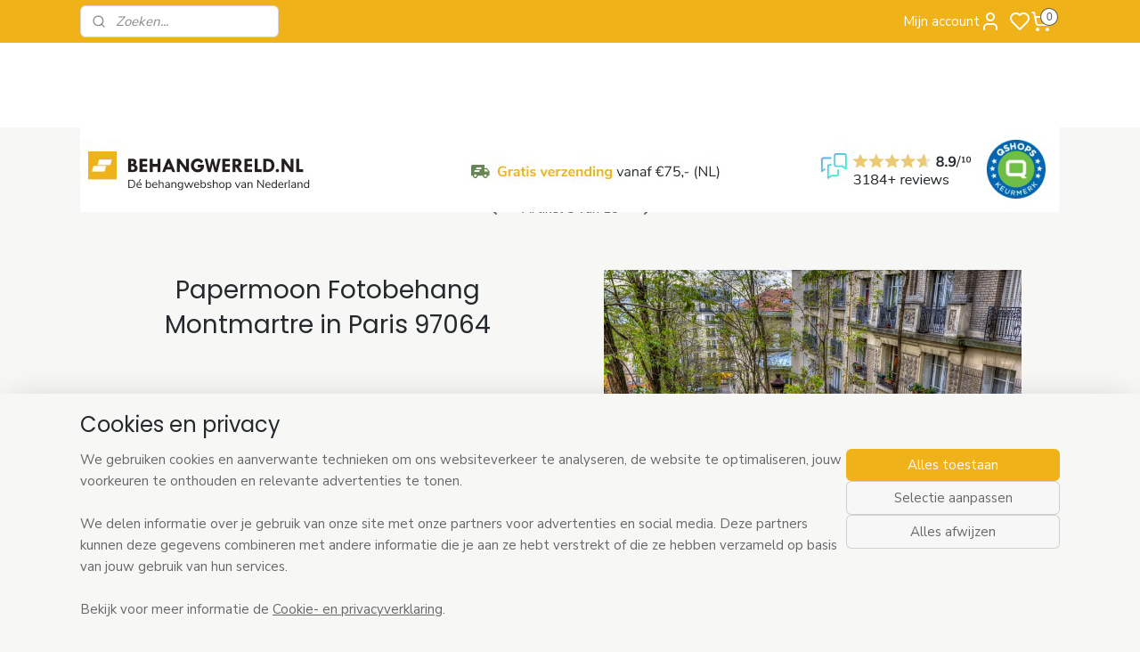

--- FILE ---
content_type: text/html; charset=UTF-8
request_url: https://www.behangwereld.nl/a-49144674/papermoon-fotobehang/papermoon-fotobehang-montmartre-in-paris-97064/
body_size: 42842
content:
<!DOCTYPE html>
<!--[if lt IE 7]>
<html lang="nl"
      class="no-js lt-ie9 lt-ie8 lt-ie7 secure"> <![endif]-->
<!--[if IE 7]>
<html lang="nl"
      class="no-js lt-ie9 lt-ie8 is-ie7 secure"> <![endif]-->
<!--[if IE 8]>
<html lang="nl"
      class="no-js lt-ie9 is-ie8 secure"> <![endif]-->
<!--[if gt IE 8]><!-->
<html lang="nl" class="no-js secure">
<!--<![endif]-->
<head prefix="og: http://ogp.me/ns#">
    <meta http-equiv="Content-Type" content="text/html; charset=UTF-8"/>

    <title>Papermoon Fotobehang Montmartre in Paris 97064 Kopen?</title>
    <meta name="description" content="Montmartre in Paris fotobehang 97064 van Papermoon kopen bij Behangwereld.nl ✓ Snelle bezorging ✓ Veilig betalen met iDeal" />
    <meta name="robots" content="noarchive"/>
    <meta name="robots" content="index,follow,noodp,noydir"/>
    
    <meta name="verify-v1" content="bsudw1TUKqv2FaJ-EarAuS-7iIQspY-JesP0N5_ynIc"/>
        <meta name="google-site-verification" content="bsudw1TUKqv2FaJ-EarAuS-7iIQspY-JesP0N5_ynIc"/>
    <meta name="viewport" content="width=device-width, initial-scale=1.0"/>
    <meta name="revisit-after" content="1 days"/>
    <meta name="generator" content="Mijnwebwinkel"/>
    <meta name="web_author" content="https://www.mijnwebwinkel.nl/"/>

    

    <meta property="og:site_name" content="www.behangwereld.nl"/>

        <meta property="og:title" content="Papermoon Fotobehang Montmartre in Paris 97064 Kopen?"/>
    <meta property="og:description" content="Montmartre in Paris fotobehang 97064 van Papermoon kopen bij Behangwereld.nl ✓ Snelle bezorging ✓ Veilig betalen met iDeal"/>
    <meta property="og:type" content="product"/>
    <meta property="og:image" content="https://cdn.myonlinestore.eu/93c091fd-6be1-11e9-a722-44a8421b9960/image/cache/article/029f5366c52b1606c055462b3f98fbf70024757b.jpg"/>
        <meta property="og:image" content="https://cdn.myonlinestore.eu/93c091fd-6be1-11e9-a722-44a8421b9960/image/cache/article/0d30c6d6831a80c5091ee5b2bb1ad88ef5e8190d.jpg"/>
        <meta property="og:image" content="https://cdn.myonlinestore.eu/93c091fd-6be1-11e9-a722-44a8421b9960/image/cache/article/4889ee0208f2e9a91bbc736e558ae8850345559c.jpg"/>
        <meta property="og:url" content="https://www.behangwereld.nl/a-49144674/papermoon-fotobehang/papermoon-fotobehang-montmartre-in-paris-97064/"/>

    <link rel="preload" as="style" href="https://static.myonlinestore.eu/assets/../js/fancybox/jquery.fancybox.css?20260114074236"
          onload="this.onload=null;this.rel='stylesheet'">
    <noscript>
        <link rel="stylesheet" href="https://static.myonlinestore.eu/assets/../js/fancybox/jquery.fancybox.css?20260114074236">
    </noscript>

    <link rel="stylesheet" type="text/css" href="https://asset.myonlinestore.eu/1vefAdreufQd45b4wLOJQtYQU25esD.css"/>

    <link rel="preload" as="style" href="https://static.myonlinestore.eu/assets/../fonts/fontawesome-6.4.2/css/fontawesome.min.css?20260114074236"
          onload="this.onload=null;this.rel='stylesheet'">
    <link rel="preload" as="style" href="https://static.myonlinestore.eu/assets/../fonts/fontawesome-6.4.2/css/solid.min.css?20260114074236"
          onload="this.onload=null;this.rel='stylesheet'">
    <link rel="preload" as="style" href="https://static.myonlinestore.eu/assets/../fonts/fontawesome-6.4.2/css/brands.min.css?20260114074236"
          onload="this.onload=null;this.rel='stylesheet'">
    <link rel="preload" as="style" href="https://static.myonlinestore.eu/assets/../fonts/fontawesome-6.4.2/css/v4-shims.min.css?20260114074236"
          onload="this.onload=null;this.rel='stylesheet'">
    <noscript>
        <link rel="stylesheet" href="https://static.myonlinestore.eu/assets/../fonts/font-awesome-4.1.0/css/font-awesome.4.1.0.min.css?20260114074236">
    </noscript>

    <link rel="preconnect" href="https://static.myonlinestore.eu/" crossorigin />
    <link rel="dns-prefetch" href="https://static.myonlinestore.eu/" />
    <link rel="preconnect" href="https://cdn.myonlinestore.eu" crossorigin />
    <link rel="dns-prefetch" href="https://cdn.myonlinestore.eu" />

    <script type="text/javascript" src="https://static.myonlinestore.eu/assets/../js/modernizr.js?20260114074236"></script>
        
    <link rel="canonical" href="https://www.behangwereld.nl/a-49144674/papermoon-fotobehang/papermoon-fotobehang-montmartre-in-paris-97064/"/>
    <link rel="icon" type="image/x-icon" href="https://cdn.myonlinestore.eu/93c091fd-6be1-11e9-a722-44a8421b9960/favicon.ico?t=1768663936"
              />
    <script>
        var _rollbarConfig = {
        accessToken: 'd57a2075769e4401ab611d78421f1c89',
        captureUncaught: false,
        captureUnhandledRejections: false,
        verbose: false,
        payload: {
            environment: 'prod',
            person: {
                id: 10602,
            },
            ignoredMessages: [
                'request aborted',
                'network error',
                'timeout'
            ]
        },
        reportLevel: 'error'
    };
    // Rollbar Snippet
    !function(r){var e={};function o(n){if(e[n])return e[n].exports;var t=e[n]={i:n,l:!1,exports:{}};return r[n].call(t.exports,t,t.exports,o),t.l=!0,t.exports}o.m=r,o.c=e,o.d=function(r,e,n){o.o(r,e)||Object.defineProperty(r,e,{enumerable:!0,get:n})},o.r=function(r){"undefined"!=typeof Symbol&&Symbol.toStringTag&&Object.defineProperty(r,Symbol.toStringTag,{value:"Module"}),Object.defineProperty(r,"__esModule",{value:!0})},o.t=function(r,e){if(1&e&&(r=o(r)),8&e)return r;if(4&e&&"object"==typeof r&&r&&r.__esModule)return r;var n=Object.create(null);if(o.r(n),Object.defineProperty(n,"default",{enumerable:!0,value:r}),2&e&&"string"!=typeof r)for(var t in r)o.d(n,t,function(e){return r[e]}.bind(null,t));return n},o.n=function(r){var e=r&&r.__esModule?function(){return r.default}:function(){return r};return o.d(e,"a",e),e},o.o=function(r,e){return Object.prototype.hasOwnProperty.call(r,e)},o.p="",o(o.s=0)}([function(r,e,o){var n=o(1),t=o(4);_rollbarConfig=_rollbarConfig||{},_rollbarConfig.rollbarJsUrl=_rollbarConfig.rollbarJsUrl||"https://cdnjs.cloudflare.com/ajax/libs/rollbar.js/2.14.4/rollbar.min.js",_rollbarConfig.async=void 0===_rollbarConfig.async||_rollbarConfig.async;var a=n.setupShim(window,_rollbarConfig),l=t(_rollbarConfig);window.rollbar=n.Rollbar,a.loadFull(window,document,!_rollbarConfig.async,_rollbarConfig,l)},function(r,e,o){var n=o(2);function t(r){return function(){try{return r.apply(this,arguments)}catch(r){try{console.error("[Rollbar]: Internal error",r)}catch(r){}}}}var a=0;function l(r,e){this.options=r,this._rollbarOldOnError=null;var o=a++;this.shimId=function(){return o},"undefined"!=typeof window&&window._rollbarShims&&(window._rollbarShims[o]={handler:e,messages:[]})}var i=o(3),s=function(r,e){return new l(r,e)},d=function(r){return new i(s,r)};function c(r){return t(function(){var e=Array.prototype.slice.call(arguments,0),o={shim:this,method:r,args:e,ts:new Date};window._rollbarShims[this.shimId()].messages.push(o)})}l.prototype.loadFull=function(r,e,o,n,a){var l=!1,i=e.createElement("script"),s=e.getElementsByTagName("script")[0],d=s.parentNode;i.crossOrigin="",i.src=n.rollbarJsUrl,o||(i.async=!0),i.onload=i.onreadystatechange=t(function(){if(!(l||this.readyState&&"loaded"!==this.readyState&&"complete"!==this.readyState)){i.onload=i.onreadystatechange=null;try{d.removeChild(i)}catch(r){}l=!0,function(){var e;if(void 0===r._rollbarDidLoad){e=new Error("rollbar.js did not load");for(var o,n,t,l,i=0;o=r._rollbarShims[i++];)for(o=o.messages||[];n=o.shift();)for(t=n.args||[],i=0;i<t.length;++i)if("function"==typeof(l=t[i])){l(e);break}}"function"==typeof a&&a(e)}()}}),d.insertBefore(i,s)},l.prototype.wrap=function(r,e,o){try{var n;if(n="function"==typeof e?e:function(){return e||{}},"function"!=typeof r)return r;if(r._isWrap)return r;if(!r._rollbar_wrapped&&(r._rollbar_wrapped=function(){o&&"function"==typeof o&&o.apply(this,arguments);try{return r.apply(this,arguments)}catch(o){var e=o;throw e&&("string"==typeof e&&(e=new String(e)),e._rollbarContext=n()||{},e._rollbarContext._wrappedSource=r.toString(),window._rollbarWrappedError=e),e}},r._rollbar_wrapped._isWrap=!0,r.hasOwnProperty))for(var t in r)r.hasOwnProperty(t)&&(r._rollbar_wrapped[t]=r[t]);return r._rollbar_wrapped}catch(e){return r}};for(var p="log,debug,info,warn,warning,error,critical,global,configure,handleUncaughtException,handleAnonymousErrors,handleUnhandledRejection,captureEvent,captureDomContentLoaded,captureLoad".split(","),u=0;u<p.length;++u)l.prototype[p[u]]=c(p[u]);r.exports={setupShim:function(r,e){if(r){var o=e.globalAlias||"Rollbar";if("object"==typeof r[o])return r[o];r._rollbarShims={},r._rollbarWrappedError=null;var a=new d(e);return t(function(){e.captureUncaught&&(a._rollbarOldOnError=r.onerror,n.captureUncaughtExceptions(r,a,!0),e.wrapGlobalEventHandlers&&n.wrapGlobals(r,a,!0)),e.captureUnhandledRejections&&n.captureUnhandledRejections(r,a,!0);var t=e.autoInstrument;return!1!==e.enabled&&(void 0===t||!0===t||"object"==typeof t&&t.network)&&r.addEventListener&&(r.addEventListener("load",a.captureLoad.bind(a)),r.addEventListener("DOMContentLoaded",a.captureDomContentLoaded.bind(a))),r[o]=a,a})()}},Rollbar:d}},function(r,e){function o(r,e,o){if(e.hasOwnProperty&&e.hasOwnProperty("addEventListener")){for(var n=e.addEventListener;n._rollbarOldAdd&&n.belongsToShim;)n=n._rollbarOldAdd;var t=function(e,o,t){n.call(this,e,r.wrap(o),t)};t._rollbarOldAdd=n,t.belongsToShim=o,e.addEventListener=t;for(var a=e.removeEventListener;a._rollbarOldRemove&&a.belongsToShim;)a=a._rollbarOldRemove;var l=function(r,e,o){a.call(this,r,e&&e._rollbar_wrapped||e,o)};l._rollbarOldRemove=a,l.belongsToShim=o,e.removeEventListener=l}}r.exports={captureUncaughtExceptions:function(r,e,o){if(r){var n;if("function"==typeof e._rollbarOldOnError)n=e._rollbarOldOnError;else if(r.onerror){for(n=r.onerror;n._rollbarOldOnError;)n=n._rollbarOldOnError;e._rollbarOldOnError=n}e.handleAnonymousErrors();var t=function(){var o=Array.prototype.slice.call(arguments,0);!function(r,e,o,n){r._rollbarWrappedError&&(n[4]||(n[4]=r._rollbarWrappedError),n[5]||(n[5]=r._rollbarWrappedError._rollbarContext),r._rollbarWrappedError=null);var t=e.handleUncaughtException.apply(e,n);o&&o.apply(r,n),"anonymous"===t&&(e.anonymousErrorsPending+=1)}(r,e,n,o)};o&&(t._rollbarOldOnError=n),r.onerror=t}},captureUnhandledRejections:function(r,e,o){if(r){"function"==typeof r._rollbarURH&&r._rollbarURH.belongsToShim&&r.removeEventListener("unhandledrejection",r._rollbarURH);var n=function(r){var o,n,t;try{o=r.reason}catch(r){o=void 0}try{n=r.promise}catch(r){n="[unhandledrejection] error getting `promise` from event"}try{t=r.detail,!o&&t&&(o=t.reason,n=t.promise)}catch(r){}o||(o="[unhandledrejection] error getting `reason` from event"),e&&e.handleUnhandledRejection&&e.handleUnhandledRejection(o,n)};n.belongsToShim=o,r._rollbarURH=n,r.addEventListener("unhandledrejection",n)}},wrapGlobals:function(r,e,n){if(r){var t,a,l="EventTarget,Window,Node,ApplicationCache,AudioTrackList,ChannelMergerNode,CryptoOperation,EventSource,FileReader,HTMLUnknownElement,IDBDatabase,IDBRequest,IDBTransaction,KeyOperation,MediaController,MessagePort,ModalWindow,Notification,SVGElementInstance,Screen,TextTrack,TextTrackCue,TextTrackList,WebSocket,WebSocketWorker,Worker,XMLHttpRequest,XMLHttpRequestEventTarget,XMLHttpRequestUpload".split(",");for(t=0;t<l.length;++t)r[a=l[t]]&&r[a].prototype&&o(e,r[a].prototype,n)}}}},function(r,e){function o(r,e){this.impl=r(e,this),this.options=e,function(r){for(var e=function(r){return function(){var e=Array.prototype.slice.call(arguments,0);if(this.impl[r])return this.impl[r].apply(this.impl,e)}},o="log,debug,info,warn,warning,error,critical,global,configure,handleUncaughtException,handleAnonymousErrors,handleUnhandledRejection,_createItem,wrap,loadFull,shimId,captureEvent,captureDomContentLoaded,captureLoad".split(","),n=0;n<o.length;n++)r[o[n]]=e(o[n])}(o.prototype)}o.prototype._swapAndProcessMessages=function(r,e){var o,n,t;for(this.impl=r(this.options);o=e.shift();)n=o.method,t=o.args,this[n]&&"function"==typeof this[n]&&("captureDomContentLoaded"===n||"captureLoad"===n?this[n].apply(this,[t[0],o.ts]):this[n].apply(this,t));return this},r.exports=o},function(r,e){r.exports=function(r){return function(e){if(!e&&!window._rollbarInitialized){for(var o,n,t=(r=r||{}).globalAlias||"Rollbar",a=window.rollbar,l=function(r){return new a(r)},i=0;o=window._rollbarShims[i++];)n||(n=o.handler),o.handler._swapAndProcessMessages(l,o.messages);window[t]=n,window._rollbarInitialized=!0}}}}]);
    // End Rollbar Snippet
    </script>
    <script defer type="text/javascript" src="https://static.myonlinestore.eu/assets/../js/jquery.min.js?20260114074236"></script><script defer type="text/javascript" src="https://static.myonlinestore.eu/assets/../js/mww/shop.js?20260114074236"></script><script defer type="text/javascript" src="https://static.myonlinestore.eu/assets/../js/mww/shop/category.js?20260114074236"></script><script defer type="text/javascript" src="https://static.myonlinestore.eu/assets/../js/fancybox/jquery.fancybox.pack.js?20260114074236"></script><script defer type="text/javascript" src="https://static.myonlinestore.eu/assets/../js/fancybox/jquery.fancybox-thumbs.js?20260114074236"></script><script defer type="text/javascript" src="https://static.myonlinestore.eu/assets/../js/mww/image.js?20260114074236"></script><script defer type="text/javascript" src="https://static.myonlinestore.eu/assets/../js/mww/shop/article.js?20260114074236"></script><script defer type="text/javascript" src="https://static.myonlinestore.eu/assets/../js/mww/product/product.js?20260114074236"></script><script defer type="text/javascript" src="https://static.myonlinestore.eu/assets/../js/mww/product/product.configurator.js?20260114074236"></script><script defer type="text/javascript"
                src="https://static.myonlinestore.eu/assets/../js/mww/product/product.configurator.validator.js?20260114074236"></script><script defer type="text/javascript" src="https://static.myonlinestore.eu/assets/../js/mww/product/product.main.js?20260114074236"></script><script defer type="text/javascript" src="https://static.myonlinestore.eu/assets/../js/mww/navigation.js?20260114074236"></script><script defer type="text/javascript" src="https://static.myonlinestore.eu/assets/../js/delay.js?20260114074236"></script><script defer type="text/javascript" src="https://static.myonlinestore.eu/assets/../js/mww/ajax.js?20260114074236"></script><script defer type="text/javascript" src="https://static.myonlinestore.eu/assets/../js/foundation/foundation.min.js?20260114074236"></script><script defer type="text/javascript" src="https://static.myonlinestore.eu/assets/../js/foundation/foundation/foundation.topbar.js?20260114074236"></script><script defer type="text/javascript" src="https://static.myonlinestore.eu/assets/../js/foundation/foundation/foundation.tooltip.js?20260114074236"></script><script defer type="text/javascript" src="https://static.myonlinestore.eu/assets/../js/mww/deferred.js?20260114074236"></script>
        <script src="https://static.myonlinestore.eu/assets/webpack/bootstrapper.ce10832e.js"></script>
    
    <script src="https://static.myonlinestore.eu/assets/webpack/vendor.85ea91e8.js" defer></script><script src="https://static.myonlinestore.eu/assets/webpack/main.c5872b2c.js" defer></script>
    
    <script src="https://static.myonlinestore.eu/assets/webpack/webcomponents.377dc92a.js" defer></script>
    
    <script src="https://static.myonlinestore.eu/assets/webpack/render.8395a26c.js" defer></script>

    <script>
        window.bootstrapper.add(new Strap('marketingScripts', []));
    </script>
        <script>
  window.dataLayer = window.dataLayer || [];

  function gtag() {
    dataLayer.push(arguments);
  }

    gtag(
    "consent",
    "default",
    {
      "ad_storage": "denied",
      "ad_user_data": "denied",
      "ad_personalization": "denied",
      "analytics_storage": "denied",
      "security_storage": "granted",
      "personalization_storage": "denied",
      "functionality_storage": "denied",
    }
  );

  gtag("js", new Date());
  gtag("config", 'G-HSRC51ENF9', { "groups": "myonlinestore" });gtag("config", 'G-Y420RVWJZE');</script>
<script async src="https://www.googletagmanager.com/gtag/js?id=G-HSRC51ENF9"></script>
        <script>
        
    </script>
        
<script>
    var marketingStrapId = 'marketingScripts'
    var marketingScripts = window.bootstrapper.use(marketingStrapId);

    if (marketingScripts === null) {
        marketingScripts = [];
    }

    
    window.bootstrapper.update(new Strap(marketingStrapId, marketingScripts));
</script>
    <noscript>
        <style>ul.products li {
                opacity: 1 !important;
            }</style>
    </noscript>

            <script>
                (function (w, d, s, l, i) {
            w[l] = w[l] || [];
            w[l].push({
                'gtm.start':
                    new Date().getTime(), event: 'gtm.js'
            });
            var f = d.getElementsByTagName(s)[0],
                j = d.createElement(s), dl = l != 'dataLayer' ? '&l=' + l : '';
            j.async = true;
            j.src =
                'https://www.googletagmanager.com/gtm.js?id=' + i + dl;
            f.parentNode.insertBefore(j, f);
        })(window, document, 'script', 'dataLayer', 'GTM-MSQ3L6L');
                (function (w, d, s, l, i) {
            w[l] = w[l] || [];
            w[l].push({
                'gtm.start':
                    new Date().getTime(), event: 'gtm.js'
            });
            var f = d.getElementsByTagName(s)[0],
                j = d.createElement(s), dl = l != 'dataLayer' ? '&l=' + l : '';
            j.async = true;
            j.src =
                'https://www.googletagmanager.com/gtm.js?id=' + i + dl;
            f.parentNode.insertBefore(j, f);
        })(window, document, 'script', 'dataLayer', 'GTM-T9TSXBM');
            </script>

</head>
<body    class="lang-nl_NL layout-width-1100 oneColumn">

    <noscript>
                    <iframe src="https://www.googletagmanager.com/ns.html?id=GTM-MSQ3L6L" height="0" width="0"
                    style="display:none;visibility:hidden"></iframe>
                    <iframe src="https://www.googletagmanager.com/ns.html?id=GTM-T9TSXBM" height="0" width="0"
                    style="display:none;visibility:hidden"></iframe>
            </noscript>


<header>
    <a tabindex="0" id="skip-link" class="button screen-reader-text" href="#content">Spring naar de hoofdtekst</a>
</header>

    <div id="react_element__saveforlater"></div>

<div id="react_element__filter"></div>

<div class="site-container">
    <div class="inner-wrap">
                    <nav class="tab-bar mobile-navigation custom-topbar ">
    <section class="left-button" style="display: none;">
        <a class="mobile-nav-button"
           href="#" data-react-trigger="mobile-navigation-toggle">
                <div   
    aria-hidden role="img"
    class="icon icon--sf-menu
        "
    >
    <svg><use xlink:href="#sf-menu"></use></svg>
    </div>
&#160;
                <span>MENU</span>        </a>
    </section>
    <section class="title-section">
        <span class="title">www.behangwereld.nl</span>
    </section>
    <section class="right-button">

                                            <a href="javascript:void(0)" class="foldout-account">
                    <span class="profile-icon"
                          data-logged-in="false">    <div   
    aria-hidden role="img"
    class="icon icon--sf-user
        "
    >
    <svg><use xlink:href="#sf-user"></use></svg>
    </div>
</span>
                    <span class="profile-icon" data-logged-in="true"
                          style="display: none">    <div   
    aria-hidden role="img"
    class="icon icon--sf-user-check
        "
    >
    <svg><use xlink:href="#sf-user-check"></use></svg>
    </div>
</span>
                </a>
                                    <div class="saveforlater-counter-topbar" id="react_element__saveforlater-mobile-navigation-counter"
                         data-show-counter="1"></div>
                                    
        <a href="/cart/" class="cart-icon hidden">
                <div   
    aria-hidden role="img"
    class="icon icon--sf-shopping-cart
        "
    >
    <svg><use xlink:href="#sf-shopping-cart"></use></svg>
    </div>
            <span class="cart-count" style="display: none"></span>
        </a>
    </section>
</nav>
        
        
        <div class="bg-container custom-css-container"             data-active-language="nl"
            data-current-date="17-01-2026"
            data-category-id="unknown"
            data-article-id="39457454"
            data-article-category-id="968535"
            data-article-name="Papermoon Fotobehang Montmartre in Paris 97064"
        >
            <noscript class="no-js-message">
                <div class="inner">
                    Javascript is uitgeschakeld.


Zonder Javascript is het niet mogelijk bestellingen te plaatsen in deze webwinkel en zijn een aantal functionaliteiten niet beschikbaar.
                </div>
            </noscript>

            <div id="header">
                <div id="react_root"><!-- --></div>
                <div
                    class="header-bar-top">
                                                
<div class="row header-bar-inner" data-bar-position="top" data-options="sticky_on: large; is_hover: true; scrolltop: true;" data-topbar>
    <section class="top-bar-section">
                                    <div class="module-container search align-left">
                    <div class="react_element__searchbox" 
    data-post-url="/search/" 
    data-search-phrase=""></div>

                </div>
                                                <div class="module-container myaccount align-right2">
                    
<div class="module my-account-bar has-saveforlater">
            <a href="javascript:void(0)" class="foldout-account">
            Mijn account     <div   
    aria-hidden role="img"
    class="icon icon--sf-user
        "
    >
    <svg><use xlink:href="#sf-user"></use></svg>
    </div>
        </a>
        <div class="saveforlater-counter-topbar" id="react_element__saveforlater-topbar-counter"
             data-show-counter=""></div>
        <div class="my-account-overlay"></div>
        <div class="hidden-account-details">
            <div class="invisible-hover-area">
                <div class="header">
                    <div class="header-text">Mijn account</div>
                    <div class="close-button">
                            <div   
    aria-hidden role="img"
    class="icon icon--close-button icon--sf-x
        "
            title="close-button"
    >
    <svg><use xlink:href="#sf-x"></use></svg>
    </div>
                    </div>
                </div>
                <div class="scrollable">
                    <h3 class="existing-customer">Inloggen</h3>
                    <div class="form-group">
                        <form accept-charset="UTF-8" name=""
          method="post" action="/customer/login/?referer=/a-49144674/papermoon-fotobehang/papermoon-fotobehang-montmartre-in-paris-97064/" class="legacy" id="login_form">
                        <script>
    document.addEventListener("DOMContentLoaded", function () {
        Array.from(document.querySelectorAll("#login_form")).map(
            form => form.addEventListener("submit", function () {
                Array.from(document.querySelectorAll("#login")).map(button => button.disabled = true);
            })
        );
    });
</script>
                        
                        <div class="form-group        ">
    <label class="control-label required" for="customer_account_username">E-mailadres</label><div class="control-group">
            <div class="control-container   no-errors    ">
                                <input type="email"
            id="customer_account_username" name="_username" required="required" class="default form-control" maxlength="100"
                                                    data-validator-range="0-0"
                />
                    </div>
                                </div>
</div>
    
                        <div class="form-group        ">
    <label class="control-label required" for="customer_account_password">Wachtwoord</label><div class="control-group">
            <div class="control-container   no-errors    ">
                                <input type="password"
            id="customer_account_password" name="_password" required="required" class="default form-control" maxlength="64"
                                                    data-validator-range="0-0"
                />
                    </div>
                                </div>
</div>
    
                        <div class="form-row buttons">
                            <button type="submit" id="login" name="login" class="btn">
                                Inloggen
                            </button>
                        </div>
                        <input type="hidden"
            id="_csrf_token" name="_csrf_token" class="form-control"
            value="88b29dd59b3c269b8f7.0sAAuIXGjVg9jL2if8n0dpH7cttk7JB_w9TdI-MfijQ.tpB357Kz2itLzYXpJfGcLvWoGpQxi6cwtJbtU4l662uWqjD29pX0EGn6_A"                                         data-validator-range="0-0"
                />
        </form>
                    </div>
                    <a class="forgot-password-link" href="/customer/forgot-password/">Wachtwoord vergeten?</a>
                                            <hr/>
                        <h3 class="without-account">Geen account?</h3>
                        <p>
                            Met een account kun je sneller bestellen en heb je een overzicht van je eerdere bestellingen.
                        </p>
                        <a href="https://www.behangwereld.nl/customer/register/?referer=/a-49144674/papermoon-fotobehang/papermoon-fotobehang-montmartre-in-paris-97064/"
                           class="btn">Account aanmaken</a>
                                    </div>
            </div>
        </div>
    </div>

                </div>
                                                <div class="module-container cart align-right">
                    
<div class="header-cart module moduleCartCompact" data-ajax-cart-replace="true" data-productcount="0">
            <a href="/cart/?category_id=968535" class="foldout-cart">
                <div   
    aria-hidden role="img"
    class="icon icon--sf-shopping-cart
        "
            title="Winkelwagen"
    >
    <svg><use xlink:href="#sf-shopping-cart"></use></svg>
    </div>
            <span class="count">0</span>
        </a>
        <div class="hidden-cart-details">
            <div class="invisible-hover-area">
                <div data-mobile-cart-replace="true" class="cart-details">
                                            <div class="cart-summary">
                            Geen artikelen in winkelwagen.
                        </div>
                                    </div>

                            </div>
        </div>
    </div>

                </div>
                        </section>
</div>

                                    </div>

                

        
                
            

<sf-header-image
    class="web-component"
    header-element-height="95px"
    align="left"
    store-name="www.behangwereld.nl"
    store-url="https://www.behangwereld.nl/"
    background-image-url=""
    mobile-background-image-url=""
    logo-custom-width=""
    logo-custom-height=""
    page-column-width="1100"
    style="
        height: 95px;

        --background-color: #FFFFFF;
        --background-height: 95px;
        --background-aspect-ratio: 1;
        --scaling-background-aspect-ratio: 2.75;
        --mobile-background-height: 0px;
        --mobile-background-aspect-ratio: 1;
        --color: #231F20;
        --logo-custom-width: auto;
        --logo-custom-height: auto;
        --logo-aspect-ratio: 11.568421052632
        ">
            <a href="https://www.behangwereld.nl/" slot="logo" style="max-height: 100%;">
            <img
                src="https://cdn.myonlinestore.eu/93c091fd-6be1-11e9-a722-44a8421b9960/logo_large.png?t=1768663936"
                alt="www.behangwereld.nl"
                style="
                    width: 1099px;
                    height: 100%;
                    display: block;
                    max-height: 400px;
                    "
            />
        </a>
    </sf-header-image>
                <div class="header-bar-bottom sticky">
                                                
<div class="row header-bar-inner" data-bar-position="header" data-options="sticky_on: large; is_hover: true; scrolltop: true;" data-topbar>
    <section class="top-bar-section">
                                    <nav class="module-container navigation navigation--mega-menu align-left">
                    <ul>
                            




<li class="">
            <a href="https://www.behangwereld.nl/" class="no_underline">
            HOME
                    </a>

                                </li>
    

    


<li class="has-dropdown">
            <a href="https://www.behangwereld.nl/c-3249244/behangstijlen/" class="no_underline">
            BEHANGSTIJLEN
                                                <div aria-hidden role="img" class="icon"><svg><use xlink:href="#sf-chevron-down"></use></svg></div>
                                    </a>

                                                    
                <div class="mega-menu">
                    <div class="mega-menu__background"></div>
                    <ul class="mega-menu__list">
                                                    <li class="mega-menu__category">
                                <a class="mega-menu__category-title mega-menu__category-title--no_underline" href="https://www.behangwereld.nl/c-121342/bloemen-behang/" title="Bloemen&#x20;behang">Bloemen behang</a>

                                                            </li>
                                                    <li class="mega-menu__category">
                                <a class="mega-menu__category-title mega-menu__category-title--no_underline" href="https://www.behangwereld.nl/c-2758771/trendy-behang/" title="Trendy&#x20;behang">Trendy behang</a>

                                                            </li>
                                                    <li class="mega-menu__category">
                                <a class="mega-menu__category-title mega-menu__category-title--no_underline" href="https://www.behangwereld.nl/c-6230477/botanisch-behang/" title="Botanisch&#x20;behang">Botanisch behang</a>

                                                            </li>
                                                    <li class="mega-menu__category">
                                <a class="mega-menu__category-title mega-menu__category-title--no_underline" href="https://www.behangwereld.nl/c-4389236/grafisch-behang/" title="Grafisch&#x20;behang">Grafisch behang</a>

                                                            </li>
                                                    <li class="mega-menu__category">
                                <a class="mega-menu__category-title mega-menu__category-title--no_underline" href="https://www.behangwereld.nl/c-7517559/hotel-chique-behang/" title="Hotel&#x20;Chique&#x20;behang">Hotel Chique behang</a>

                                                            </li>
                                                    <li class="mega-menu__category">
                                <a class="mega-menu__category-title mega-menu__category-title--no_underline" href="https://www.behangwereld.nl/c-3529027/industrieel-behang/" title="Industrieel&#x20;behang">Industrieel behang</a>

                                                            </li>
                                                    <li class="mega-menu__category">
                                <a class="mega-menu__category-title mega-menu__category-title--no_underline" href="https://www.behangwereld.nl/c-1343104/dieren-behang/" title="Dieren&#x20;behang">Dieren behang</a>

                                                            </li>
                        
                                                    <li class="mega-menu__category">
                                <a class="mega-menu__category-title mega-menu__category-title--no_underline" href="https://www.behangwereld.nl/c-3249244/behangstijlen/" title="Bekijk&#x20;alle&#x20;pagina&#x2019;s">Bekijk alle pagina’s    <div   
    aria-hidden role="img"
    class="icon icon--sf-chevron-right
                    icon--small
        "
    >
    <svg><use xlink:href="#sf-chevron-right"></use></svg>
    </div>
</a>
                            </li>
                                            </ul>
                </div>
                        </li>
    

    


<li class="has-dropdown">
            <a href="https://www.behangwereld.nl/c-120984/merken/" class="no_underline">
            MERKEN
                                                <div aria-hidden role="img" class="icon"><svg><use xlink:href="#sf-chevron-down"></use></svg></div>
                                    </a>

                                                    
                <div class="mega-menu">
                    <div class="mega-menu__background"></div>
                    <ul class="mega-menu__list">
                                                    <li class="mega-menu__category">
                                <a class="mega-menu__category-title mega-menu__category-title--no_underline" href="https://www.behangwereld.nl/c-4584444/arte/" title="Arte">Arte</a>

                                                                                                        
                                    <ul class="mega-menu__category-list">
                                                                                    <li class="mega-menu__item ">
                                                <a class="mega-menu__link mega-menu__link--no_underline" href="https://www.behangwereld.nl/c-6845090/arte-alaya/" title="Arte&#x20;Alaya">Arte Alaya</a>
                                            </li>
                                                                                    <li class="mega-menu__item ">
                                                <a class="mega-menu__link mega-menu__link--no_underline" href="https://www.behangwereld.nl/c-7355057/arte-all-naturals/" title="Arte&#x20;All&#x20;Naturals">Arte All Naturals</a>
                                            </li>
                                                                                    <li class="mega-menu__item ">
                                                <a class="mega-menu__link mega-menu__link--no_underline" href="https://www.behangwereld.nl/c-7250981/arte-antares/" title="Arte&#x20;Antar&#x00E8;s">Arte Antarès</a>
                                            </li>
                                                                                    <li class="mega-menu__item ">
                                                <a class="mega-menu__link mega-menu__link--no_underline" href="https://www.behangwereld.nl/c-6882974/arte-antigua/" title="Arte&#x20;Antigua">Arte Antigua</a>
                                            </li>
                                                                                    <li class="mega-menu__item ">
                                                <a class="mega-menu__link mega-menu__link--no_underline" href="https://www.behangwereld.nl/c-7244051/arte-archipelago/" title="Arte&#x20;Archipelago">Arte Archipelago</a>
                                            </li>
                                        
                                                                                    <li class="mega-menu__item mega-menu__item--more">
                                                <a class="mega-menu__link mega-menu__link--no_underline" href="https://www.behangwereld.nl/c-4584444/arte/" title="Bekijk&#x20;meer">Bekijk meer    <div   
    aria-hidden role="img"
    class="icon icon--sf-chevron-right
                    icon--small
        "
    >
    <svg><use xlink:href="#sf-chevron-right"></use></svg>
    </div>
</a>
                                            </li>
                                                                            </ul>
                                                            </li>
                                                    <li class="mega-menu__category">
                                <a class="mega-menu__category-title mega-menu__category-title--no_underline" href="https://www.behangwereld.nl/c-880085/as-creation/" title="AS&#x20;Creation">AS Creation</a>

                                                                                                        
                                    <ul class="mega-menu__category-list">
                                                                                    <li class="mega-menu__item ">
                                                <a class="mega-menu__link mega-menu__link--no_underline" href="https://www.behangwereld.nl/c-6688745/as-creation-antigua/" title="AS&#x20;Creation&#x20;Antigua">AS Creation Antigua</a>
                                            </li>
                                                                                    <li class="mega-menu__item ">
                                                <a class="mega-menu__link mega-menu__link--no_underline" href="https://www.behangwereld.nl/c-6719552/as-creation-art-of-eden/" title="AS&#x20;Creation&#x20;Art&#x20;of&#x20;Eden">AS Creation Art of Eden</a>
                                            </li>
                                                                                    <li class="mega-menu__item ">
                                                <a class="mega-menu__link mega-menu__link--no_underline" href="https://www.behangwereld.nl/c-6692093/as-creation-attractive-2/" title="AS&#x20;Creation&#x20;Attractive&#x20;2">AS Creation Attractive 2</a>
                                            </li>
                                                                                    <li class="mega-menu__item ">
                                                <a class="mega-menu__link mega-menu__link--no_underline" href="https://www.behangwereld.nl/c-7270392/as-creation-aquarell-dreams/" title="AS&#x20;Creation&#x20;Aquarell&#x20;Dreams">AS Creation Aquarell Dreams</a>
                                            </li>
                                                                                    <li class="mega-menu__item ">
                                                <a class="mega-menu__link mega-menu__link--no_underline" href="https://www.behangwereld.nl/c-6599298/as-creation-bricks-stones/" title="AS&#x20;Creation&#x20;Bricks&#x20;&amp;&#x20;Stones">AS Creation Bricks &amp; Stones</a>
                                            </li>
                                        
                                                                                    <li class="mega-menu__item mega-menu__item--more">
                                                <a class="mega-menu__link mega-menu__link--no_underline" href="https://www.behangwereld.nl/c-880085/as-creation/" title="Bekijk&#x20;meer">Bekijk meer    <div   
    aria-hidden role="img"
    class="icon icon--sf-chevron-right
                    icon--small
        "
    >
    <svg><use xlink:href="#sf-chevron-right"></use></svg>
    </div>
</a>
                                            </li>
                                                                            </ul>
                                                            </li>
                                                    <li class="mega-menu__category">
                                <a class="mega-menu__category-title mega-menu__category-title--no_underline" href="https://www.behangwereld.nl/c-7337330/borastapeter/" title="Borastapeter">Borastapeter</a>

                                                                                                        
                                    <ul class="mega-menu__category-list">
                                                                                    <li class="mega-menu__item ">
                                                <a class="mega-menu__link mega-menu__link--no_underline" href="https://www.behangwereld.nl/c-7718373/borastapeter-adorn/" title="Borastapeter&#x20;Adorn&#x20;">Borastapeter Adorn </a>
                                            </li>
                                                                                    <li class="mega-menu__item ">
                                                <a class="mega-menu__link mega-menu__link--no_underline" href="https://www.behangwereld.nl/c-7669643/borastapeter-anno-ii/" title="Borastapeter&#x20;Anno&#x20;II">Borastapeter Anno II</a>
                                            </li>
                                                                                    <li class="mega-menu__item ">
                                                <a class="mega-menu__link mega-menu__link--no_underline" href="https://www.behangwereld.nl/c-7734992/borastapeter-borosan-hem/" title="Borastapeter&#x20;Borosan&#x20;Hem">Borastapeter Borosan Hem</a>
                                            </li>
                                                                                    <li class="mega-menu__item ">
                                                <a class="mega-menu__link mega-menu__link--no_underline" href="https://www.behangwereld.nl/c-7717178/borastapeter-falsterbo-iii/" title="Borastapeter&#x20;Falsterbo&#x20;III">Borastapeter Falsterbo III</a>
                                            </li>
                                                                                    <li class="mega-menu__item ">
                                                <a class="mega-menu__link mega-menu__link--no_underline" href="https://www.behangwereld.nl/c-7346839/borastapeter-graphics/" title="Borastapeter&#x20;Graphics">Borastapeter Graphics</a>
                                            </li>
                                        
                                                                                    <li class="mega-menu__item mega-menu__item--more">
                                                <a class="mega-menu__link mega-menu__link--no_underline" href="https://www.behangwereld.nl/c-7337330/borastapeter/" title="Bekijk&#x20;meer">Bekijk meer    <div   
    aria-hidden role="img"
    class="icon icon--sf-chevron-right
                    icon--small
        "
    >
    <svg><use xlink:href="#sf-chevron-right"></use></svg>
    </div>
</a>
                                            </li>
                                                                            </ul>
                                                            </li>
                                                    <li class="mega-menu__category">
                                <a class="mega-menu__category-title mega-menu__category-title--no_underline" href="https://www.behangwereld.nl/c-5620799/casadeco/" title="Casadeco">Casadeco</a>

                                                                                                        
                                    <ul class="mega-menu__category-list">
                                                                                    <li class="mega-menu__item ">
                                                <a class="mega-menu__link mega-menu__link--no_underline" href="https://www.behangwereld.nl/c-7170464/casadeco-alchimie/" title="Casadeco&#x20;Alchimie&#x20;">Casadeco Alchimie </a>
                                            </li>
                                                                                    <li class="mega-menu__item ">
                                                <a class="mega-menu__link mega-menu__link--no_underline" href="https://www.behangwereld.nl/c-7489875/casadeco-annees-folles/" title="Casadeco&#x20;Ann&#x00E9;es&#x20;Folles">Casadeco Années Folles</a>
                                            </li>
                                                                                    <li class="mega-menu__item ">
                                                <a class="mega-menu__link mega-menu__link--no_underline" href="https://www.behangwereld.nl/c-6534318/casadeco-arts-crafts/" title="Casadeco&#x20;Arts&#x20;&amp;&#x20;Crafts">Casadeco Arts &amp; Crafts</a>
                                            </li>
                                                                                    <li class="mega-menu__item ">
                                                <a class="mega-menu__link mega-menu__link--no_underline" href="https://www.behangwereld.nl/c-7171776/casadeco-babylone/" title="Casadeco&#x20;Babylone">Casadeco Babylone</a>
                                            </li>
                                                                                    <li class="mega-menu__item ">
                                                <a class="mega-menu__link mega-menu__link--no_underline" href="https://www.behangwereld.nl/c-6928277/casadeco-california/" title="Casadeco&#x20;California">Casadeco California</a>
                                            </li>
                                        
                                                                                    <li class="mega-menu__item mega-menu__item--more">
                                                <a class="mega-menu__link mega-menu__link--no_underline" href="https://www.behangwereld.nl/c-5620799/casadeco/" title="Bekijk&#x20;meer">Bekijk meer    <div   
    aria-hidden role="img"
    class="icon icon--sf-chevron-right
                    icon--small
        "
    >
    <svg><use xlink:href="#sf-chevron-right"></use></svg>
    </div>
</a>
                                            </li>
                                                                            </ul>
                                                            </li>
                                                    <li class="mega-menu__category">
                                <a class="mega-menu__category-title mega-menu__category-title--no_underline" href="https://www.behangwereld.nl/c-5898416/casamance/" title="Casamance">Casamance</a>

                                                                                                        
                                    <ul class="mega-menu__category-list">
                                                                                    <li class="mega-menu__item ">
                                                <a class="mega-menu__link mega-menu__link--no_underline" href="https://www.behangwereld.nl/c-5933389/casamance-alliages/" title="Casamance&#x20;Alliages">Casamance Alliages</a>
                                            </li>
                                                                                    <li class="mega-menu__item ">
                                                <a class="mega-menu__link mega-menu__link--no_underline" href="https://www.behangwereld.nl/c-5948497/casamance-archipel/" title="Casamance&#x20;Archipel">Casamance Archipel</a>
                                            </li>
                                                                                    <li class="mega-menu__item ">
                                                <a class="mega-menu__link mega-menu__link--no_underline" href="https://www.behangwereld.nl/c-6491181/casamance-aventura/" title="Casamance&#x20;Aventura">Casamance Aventura</a>
                                            </li>
                                                                                    <li class="mega-menu__item ">
                                                <a class="mega-menu__link mega-menu__link--no_underline" href="https://www.behangwereld.nl/c-7079885/casamance-bord-du-nil/" title="Casamance&#x20;Bord&#x20;Du&#x20;Nil">Casamance Bord Du Nil</a>
                                            </li>
                                                                                    <li class="mega-menu__item ">
                                                <a class="mega-menu__link mega-menu__link--no_underline" href="https://www.behangwereld.nl/c-7664454/casamance-broderies/" title="Casamance&#x20;Broderies">Casamance Broderies</a>
                                            </li>
                                        
                                                                                    <li class="mega-menu__item mega-menu__item--more">
                                                <a class="mega-menu__link mega-menu__link--no_underline" href="https://www.behangwereld.nl/c-5898416/casamance/" title="Bekijk&#x20;meer">Bekijk meer    <div   
    aria-hidden role="img"
    class="icon icon--sf-chevron-right
                    icon--small
        "
    >
    <svg><use xlink:href="#sf-chevron-right"></use></svg>
    </div>
</a>
                                            </li>
                                                                            </ul>
                                                            </li>
                                                    <li class="mega-menu__category">
                                <a class="mega-menu__category-title mega-menu__category-title--no_underline" href="https://www.behangwereld.nl/c-5070549/caselio/" title="Caselio">Caselio</a>

                                                                                                        
                                    <ul class="mega-menu__category-list">
                                                                                    <li class="mega-menu__item ">
                                                <a class="mega-menu__link mega-menu__link--no_underline" href="https://www.behangwereld.nl/c-5962633/caselio-around/" title="Caselio&#x20;Around&#x20;">Caselio Around </a>
                                            </li>
                                                                                    <li class="mega-menu__item ">
                                                <a class="mega-menu__link mega-menu__link--no_underline" href="https://www.behangwereld.nl/c-7554027/caselio-art-of-botany/" title="Caselio&#x20;Art&#x20;of&#x20;Botany">Caselio Art of Botany</a>
                                            </li>
                                                                                    <li class="mega-menu__item ">
                                                <a class="mega-menu__link mega-menu__link--no_underline" href="https://www.behangwereld.nl/c-6515928/caselio-autour-de-monde/" title="Caselio&#x20;Autour&#x20;De&#x20;Monde&#x20;">Caselio Autour De Monde </a>
                                            </li>
                                                                                    <li class="mega-menu__item ">
                                                <a class="mega-menu__link mega-menu__link--no_underline" href="https://www.behangwereld.nl/c-7307840/caselio-azur/" title="Caselio&#x20;Azur">Caselio Azur</a>
                                            </li>
                                                                                    <li class="mega-menu__item ">
                                                <a class="mega-menu__link mega-menu__link--no_underline" href="https://www.behangwereld.nl/c-7421842/caselio-balade/" title="Caselio&#x20;Balade&#x20;">Caselio Balade </a>
                                            </li>
                                        
                                                                                    <li class="mega-menu__item mega-menu__item--more">
                                                <a class="mega-menu__link mega-menu__link--no_underline" href="https://www.behangwereld.nl/c-5070549/caselio/" title="Bekijk&#x20;meer">Bekijk meer    <div   
    aria-hidden role="img"
    class="icon icon--sf-chevron-right
                    icon--small
        "
    >
    <svg><use xlink:href="#sf-chevron-right"></use></svg>
    </div>
</a>
                                            </li>
                                                                            </ul>
                                                            </li>
                                                    <li class="mega-menu__category">
                                <a class="mega-menu__category-title mega-menu__category-title--no_underline" href="https://www.behangwereld.nl/c-5892418/cole-son/" title="Cole&#x20;&amp;&#x20;Son">Cole &amp; Son</a>

                                                                                                        
                                    <ul class="mega-menu__category-list">
                                                                                    <li class="mega-menu__item ">
                                                <a class="mega-menu__link mega-menu__link--no_underline" href="https://www.behangwereld.nl/c-6104971/cole-son-ardmore-jabula/" title="Cole&#x20;&amp;&#x20;Son&#x20;Ardmore&#x20;Jabula&#x20;">Cole &amp; Son Ardmore Jabula </a>
                                            </li>
                                                                                    <li class="mega-menu__item ">
                                                <a class="mega-menu__link mega-menu__link--no_underline" href="https://www.behangwereld.nl/c-5909517/cole-son-botanical/" title="Cole&#x20;&amp;&#x20;Son&#x20;Botanical&#x20;">Cole &amp; Son Botanical </a>
                                            </li>
                                                                                    <li class="mega-menu__item ">
                                                <a class="mega-menu__link mega-menu__link--no_underline" href="https://www.behangwereld.nl/c-7714533/cole-son-classics-collection-vol-i/" title="Cole&#x20;&amp;&#x20;Son&#x20;Classics&#x20;Collection&#x20;Vol.&#x20;I">Cole &amp; Son Classics Collection Vol. I</a>
                                            </li>
                                                                                    <li class="mega-menu__item ">
                                                <a class="mega-menu__link mega-menu__link--no_underline" href="https://www.behangwereld.nl/c-5900622/cole-son-curio/" title="Cole&#x20;&amp;&#x20;Son&#x20;Curio">Cole &amp; Son Curio</a>
                                            </li>
                                                                                    <li class="mega-menu__item ">
                                                <a class="mega-menu__link mega-menu__link--no_underline" href="https://www.behangwereld.nl/c-5917185/cole-son-fornasetti/" title="Cole&#x20;&amp;&#x20;Son&#x20;Fornasetti&#x20;">Cole &amp; Son Fornasetti </a>
                                            </li>
                                        
                                                                                    <li class="mega-menu__item mega-menu__item--more">
                                                <a class="mega-menu__link mega-menu__link--no_underline" href="https://www.behangwereld.nl/c-5892418/cole-son/" title="Bekijk&#x20;meer">Bekijk meer    <div   
    aria-hidden role="img"
    class="icon icon--sf-chevron-right
                    icon--small
        "
    >
    <svg><use xlink:href="#sf-chevron-right"></use></svg>
    </div>
</a>
                                            </li>
                                                                            </ul>
                                                            </li>
                        
                                                    <li class="mega-menu__category">
                                <a class="mega-menu__category-title mega-menu__category-title--no_underline" href="https://www.behangwereld.nl/c-120984/merken/" title="Bekijk&#x20;alle&#x20;pagina&#x2019;s">Bekijk alle pagina’s    <div   
    aria-hidden role="img"
    class="icon icon--sf-chevron-right
                    icon--small
        "
    >
    <svg><use xlink:href="#sf-chevron-right"></use></svg>
    </div>
</a>
                            </li>
                                            </ul>
                </div>
                        </li>
    

    


<li class="has-dropdown">
            <a href="https://www.behangwereld.nl/c-121271/kinderbehang/" class="no_underline">
            KINDERBEHANG
                                                <div aria-hidden role="img" class="icon"><svg><use xlink:href="#sf-chevron-down"></use></svg></div>
                                    </a>

                                                    
                <div class="mega-menu">
                    <div class="mega-menu__background"></div>
                    <ul class="mega-menu__list">
                                                    <li class="mega-menu__category">
                                <a class="mega-menu__category-title mega-menu__category-title--no_underline" href="https://www.behangwereld.nl/c-911745/meisjes-behang/" title="Meisjes&#x20;behang">Meisjes behang</a>

                                                            </li>
                                                    <li class="mega-menu__category">
                                <a class="mega-menu__category-title mega-menu__category-title--no_underline" href="https://www.behangwereld.nl/c-911630/jongens-behang/" title="Jongens&#x20;behang">Jongens behang</a>

                                                            </li>
                                                    <li class="mega-menu__category">
                                <a class="mega-menu__category-title mega-menu__category-title--no_underline" href="https://www.behangwereld.nl/c-3249891/dieren-behang/" title="Dieren&#x20;behang">Dieren behang</a>

                                                            </li>
                                                    <li class="mega-menu__category">
                                <a class="mega-menu__category-title mega-menu__category-title--no_underline" href="https://www.behangwereld.nl/c-3249864/sterren-behang/" title="Sterren&#x20;behang">Sterren behang</a>

                                                            </li>
                                                    <li class="mega-menu__category">
                                <a class="mega-menu__category-title mega-menu__category-title--no_underline" href="https://www.behangwereld.nl/c-166707/camouflage-behang/" title="Camouflage&#x20;behang">Camouflage behang</a>

                                                            </li>
                                                    <li class="mega-menu__category">
                                <a class="mega-menu__category-title mega-menu__category-title--no_underline" href="https://www.behangwereld.nl/c-3249874/graffiti-behang/" title="Graffiti&#x20;behang">Graffiti behang</a>

                                                            </li>
                                                    <li class="mega-menu__category">
                                <a class="mega-menu__category-title mega-menu__category-title--no_underline" href="https://www.behangwereld.nl/c-3249885/harten-behang/" title="Harten&#x20;behang">Harten behang</a>

                                                            </li>
                        
                                                    <li class="mega-menu__category">
                                <a class="mega-menu__category-title mega-menu__category-title--no_underline" href="https://www.behangwereld.nl/c-121271/kinderbehang/" title="Bekijk&#x20;alle&#x20;pagina&#x2019;s">Bekijk alle pagina’s    <div   
    aria-hidden role="img"
    class="icon icon--sf-chevron-right
                    icon--small
        "
    >
    <svg><use xlink:href="#sf-chevron-right"></use></svg>
    </div>
</a>
                            </li>
                                            </ul>
                </div>
                        </li>
    

    
    

<li class="has-dropdown active">
            <a href="https://www.behangwereld.nl/c-134358/fotobehang/" class="no_underline">
            FOTOBEHANG
                                                <div aria-hidden role="img" class="icon"><svg><use xlink:href="#sf-chevron-down"></use></svg></div>
                                    </a>

                                                    
                <div class="mega-menu">
                    <div class="mega-menu__background"></div>
                    <ul class="mega-menu__list">
                                                    <li class="mega-menu__category">
                                <a class="mega-menu__category-title mega-menu__category-title--no_underline" href="https://www.behangwereld.nl/c-6649916/abstract-fotobehang/" title="Abstract&#x20;fotobehang">Abstract fotobehang</a>

                                                            </li>
                                                    <li class="mega-menu__category">
                                <a class="mega-menu__category-title mega-menu__category-title--no_underline" href="https://www.behangwereld.nl/c-6649919/auto-en-voertuigen-fotobehang/" title="Auto&#x20;en&#x20;voertuigen&#x20;fotobehang">Auto en voertuigen fotobehang</a>

                                                            </li>
                                                    <li class="mega-menu__category">
                                <a class="mega-menu__category-title mega-menu__category-title--no_underline" href="https://www.behangwereld.nl/c-6649922/baby-fotobehang/" title="Baby&#x20;fotobehang">Baby fotobehang</a>

                                                            </li>
                                                    <li class="mega-menu__category">
                                <a class="mega-menu__category-title mega-menu__category-title--no_underline" href="https://www.behangwereld.nl/c-6727601/bergen-fotobehang/" title="Bergen&#x20;Fotobehang">Bergen Fotobehang</a>

                                                            </li>
                                                    <li class="mega-menu__category">
                                <a class="mega-menu__category-title mega-menu__category-title--no_underline" href="https://www.behangwereld.nl/c-6649925/bloemen-en-planten-fotobehang/" title="Bloemen&#x20;en&#x20;planten&#x20;fotobehang">Bloemen en planten fotobehang</a>

                                                            </li>
                                                    <li class="mega-menu__category">
                                <a class="mega-menu__category-title mega-menu__category-title--no_underline" href="https://www.behangwereld.nl/c-6649928/bos-en-bomen-fotobehang/" title="Bos&#x20;en&#x20;bomen&#x20;fotobehang">Bos en bomen fotobehang</a>

                                                            </li>
                                                    <li class="mega-menu__category">
                                <a class="mega-menu__category-title mega-menu__category-title--no_underline" href="https://www.behangwereld.nl/c-6649931/botanisch-fotobehang/" title="Botanisch&#x20;fotobehang">Botanisch fotobehang</a>

                                                            </li>
                        
                                                    <li class="mega-menu__category">
                                <a class="mega-menu__category-title mega-menu__category-title--no_underline" href="https://www.behangwereld.nl/c-134358/fotobehang/" title="Bekijk&#x20;alle&#x20;pagina&#x2019;s">Bekijk alle pagina’s    <div   
    aria-hidden role="img"
    class="icon icon--sf-chevron-right
                    icon--small
        "
    >
    <svg><use xlink:href="#sf-chevron-right"></use></svg>
    </div>
</a>
                            </li>
                                            </ul>
                </div>
                        </li>
    

    


<li class="has-dropdown">
            <a href="https://www.behangwereld.nl/c-1555606/plakplastic/" class="no_underline">
            PLAKPLASTIC
                                                <div aria-hidden role="img" class="icon"><svg><use xlink:href="#sf-chevron-down"></use></svg></div>
                                    </a>

                                                    
                <div class="mega-menu">
                    <div class="mega-menu__background"></div>
                    <ul class="mega-menu__list">
                                                    <li class="mega-menu__category">
                                <a class="mega-menu__category-title mega-menu__category-title--no_underline" href="https://www.behangwereld.nl/c-1556103/plakplastic-dessins/" title="Plakplastic&#x20;dessins">Plakplastic dessins</a>

                                                            </li>
                                                    <li class="mega-menu__category">
                                <a class="mega-menu__category-title mega-menu__category-title--no_underline" href="https://www.behangwereld.nl/c-1555608/plakplastic-uni/" title="Plakplastic&#x20;uni">Plakplastic uni</a>

                                                            </li>
                                                    <li class="mega-menu__category">
                                <a class="mega-menu__category-title mega-menu__category-title--no_underline" href="https://www.behangwereld.nl/c-1556074/plakplastic-velours/" title="Plakplastic&#x20;velours">Plakplastic velours</a>

                                                            </li>
                                                    <li class="mega-menu__category">
                                <a class="mega-menu__category-title mega-menu__category-title--no_underline" href="https://www.behangwereld.nl/c-1581539/plakplastic-fluor/" title="Plakplastic&#x20;fluor">Plakplastic fluor</a>

                                                            </li>
                                                    <li class="mega-menu__category">
                                <a class="mega-menu__category-title mega-menu__category-title--no_underline" href="https://www.behangwereld.nl/c-1555892/plakplastic-hout/" title="Plakplastic&#x20;hout">Plakplastic hout</a>

                                                            </li>
                                                    <li class="mega-menu__category">
                                <a class="mega-menu__category-title mega-menu__category-title--no_underline" href="https://www.behangwereld.nl/c-1581555/plakplastic-steen/" title="Plakplastic&#x20;steen">Plakplastic steen</a>

                                                            </li>
                                                    <li class="mega-menu__category">
                                <a class="mega-menu__category-title mega-menu__category-title--no_underline" href="https://www.behangwereld.nl/c-1591122/plakplastic-lola/" title="Plakplastic&#x20;Lola">Plakplastic Lola</a>

                                                            </li>
                                                    <li class="mega-menu__category">
                                <a class="mega-menu__category-title mega-menu__category-title--no_underline" href="https://www.behangwereld.nl/c-1557004/speciale-plakfolie-s/" title="Speciale&#x20;plakfolie&#x60;s">Speciale plakfolie`s</a>

                                                            </li>
                        
                                            </ul>
                </div>
                        </li>
    

    


<li class="has-dropdown">
            <a href="https://www.behangwereld.nl/c-121017/benodigdheden/" class="no_underline">
            BENODIGDHEDEN
                                                <div aria-hidden role="img" class="icon"><svg><use xlink:href="#sf-chevron-down"></use></svg></div>
                                    </a>

                                                    
                <div class="mega-menu">
                    <div class="mega-menu__background"></div>
                    <ul class="mega-menu__list">
                                                    <li class="mega-menu__category">
                                <a class="mega-menu__category-title mega-menu__category-title--no_underline" href="https://www.behangwereld.nl/c-123692/behanglijm/" title="Behanglijm">Behanglijm</a>

                                                            </li>
                                                    <li class="mega-menu__category">
                                <a class="mega-menu__category-title mega-menu__category-title--no_underline" href="https://www.behangwereld.nl/c-123696/behanggereedschappen/" title="Behanggereedschappen">Behanggereedschappen</a>

                                                            </li>
                        
                                            </ul>
                </div>
                        </li>
    




<li class="">
            <a href="https://www.behangwereld.nl/c-1740764/sale/" class="no_underline">
            SALE
                    </a>

                                </li>

                    </ul>
                </nav>
                        </section>
</div>

                                    </div>
            </div>

                            <div class="mega-menu-overlay"></div>
            
            
            <div id="content" class="columncount-1">
                <div class="row">
                                                                <div class="columns large-14 medium-14 small-14" id="centercolumn">
    
    
                                    <script>
        window.bootstrapper.add(new Strap('product', {
            id: '39457454',
            name: 'Papermoon Fotobehang Montmartre in Paris 97064',
            value: '69.950000',
            currency: 'EUR'
        }));

        var marketingStrapId = 'marketingScripts'
        var marketingScripts = window.bootstrapper.use(marketingStrapId);

        if (marketingScripts === null) {
            marketingScripts = [];
        }

        marketingScripts.push({
            inline: `if (typeof window.fbq === 'function') {
                window.fbq('track', 'ViewContent', {
                    content_name: "Papermoon Fotobehang Montmartre in Paris 97064",
                    content_ids: ["39457454"],
                    content_type: "product"
                });
            }`,
        });

        window.bootstrapper.update(new Strap(marketingStrapId, marketingScripts));
    </script>
    <div id="react_element__product-events"><!-- --></div>

    <script type="application/ld+json">
        {"@context":"https:\/\/schema.org","@graph":[{"@type":"Product","name":"Papermoon Fotobehang Montmartre in Paris 97064","description":"Papermoon FotobehangAdviesprijs:\u0026nbsp;\u20ac91,00Artikelnummer: 97064Afmetingen 350CM breed\u0026nbsp;x 260CM hoog\u0026nbsp;Aantal delen: 7 banenBehangplaksel: Perfax blauwFotobehang Montmartre in Paris\u0026nbsp;- Parijs","offers":{"@type":"Offer","url":"https:\/\/www.behangwereld.nl\/a-49144674\/papermoon-fotobehang\/papermoon-fotobehang-montmartre-in-paris-97064\/","priceSpecification":{"@type":"PriceSpecification","priceCurrency":"EUR","price":"69.95","valueAddedTaxIncluded":true},"@id":"https:\/\/www.behangwereld.nl\/#\/schema\/Offer\/a9640ef0-bd58-11eb-a98b-0a6e45a98899"},"image":{"@type":"ImageObject","url":"https:\/\/cdn.myonlinestore.eu\/93c091fd-6be1-11e9-a722-44a8421b9960\/image\/cache\/article\/029f5366c52b1606c055462b3f98fbf70024757b.jpg","contentUrl":"https:\/\/cdn.myonlinestore.eu\/93c091fd-6be1-11e9-a722-44a8421b9960\/image\/cache\/article\/029f5366c52b1606c055462b3f98fbf70024757b.jpg","@id":"https:\/\/cdn.myonlinestore.eu\/93c091fd-6be1-11e9-a722-44a8421b9960\/image\/cache\/article\/029f5366c52b1606c055462b3f98fbf70024757b.jpg"},"@id":"https:\/\/www.behangwereld.nl\/#\/schema\/Product\/a9640ef0-bd58-11eb-a98b-0a6e45a98899"}]}
    </script>
    <div class="article product-page fifty-fifty">
            <span class="badge-container">
            </span>
        
<div class="prev_next-button">
                            <a href="/a-26366679/papermoon-fotobehang/papermoon-fotobehang-bus-stop-97290/" title="Vorige artikel &#xA;(Papermoon Fotobehang Bus Stop 97290)" class="prev_next_article" accesskey="p"><div   
    aria-hidden role="img"
    class="icon icon--sf-chevron-left
        "
            title="{{ language.getText(&#039;previous_article&#039;) }} &amp;#xA;({{ buttons.left.title|raw }})"
    ><svg><use xlink:href="#sf-chevron-left"></use></svg></div></a>        <span>Artikel 5 van 18</span>
            <a href="/a-49144243/papermoon-fotobehang/papermoon-fotobehang-frankfurt-am-main-97056/" title="Volgende artikel &#xA;(Papermoon Fotobehang Frankfurt am Main 97056)" class="prev_next_article" accesskey="n"><div   
    aria-hidden role="img"
    class="icon icon--sf-chevron-right
        "
            title="{{ language.getText(&#039;next_article&#039;) }} &amp;#xA;({{ buttons.right.title|raw }})"
    ><svg><use xlink:href="#sf-chevron-right"></use></svg></div></a>    
    </div>

        <div class="row">

                <div class="column-images">
    <div class="images">
                                    <div class="image large">
                

<a href="https://cdn.myonlinestore.eu/93c091fd-6be1-11e9-a722-44a8421b9960/image/cache/full/029f5366c52b1606c055462b3f98fbf70024757b.jpg?20260114074236"
    class="fancybox"
    data-fancybox-type="image"
    data-thumbnail="https://cdn.myonlinestore.eu/93c091fd-6be1-11e9-a722-44a8421b9960/image/cache/full/029f5366c52b1606c055462b3f98fbf70024757b.jpg?20260114074236"
    rel="fancybox-thumb" title="Papermoon Fotobehang Montmartre in Paris 97064"
    id="afbeelding1"
    >
                        <img src="https://cdn.myonlinestore.eu/93c091fd-6be1-11e9-a722-44a8421b9960/image/cache/full/029f5366c52b1606c055462b3f98fbf70024757b.jpg?20260114074236" alt="Papermoon&#x20;Fotobehang&#x20;Montmartre&#x20;in&#x20;Paris&#x20;97064" />
            </a>
            </div>
                    <div class="image large">
                

<a href="https://cdn.myonlinestore.eu/93c091fd-6be1-11e9-a722-44a8421b9960/image/cache/full/0d30c6d6831a80c5091ee5b2bb1ad88ef5e8190d.jpg?20260114074236"
    class="fancybox"
    data-fancybox-type="image"
    data-thumbnail="https://cdn.myonlinestore.eu/93c091fd-6be1-11e9-a722-44a8421b9960/image/cache/full/0d30c6d6831a80c5091ee5b2bb1ad88ef5e8190d.jpg?20260114074236"
    rel="fancybox-thumb" title="Papermoon Fotobehang Montmartre in Paris 97064"
    id="afbeelding2"
    >
                        <img src="https://cdn.myonlinestore.eu/93c091fd-6be1-11e9-a722-44a8421b9960/image/cache/full/0d30c6d6831a80c5091ee5b2bb1ad88ef5e8190d.jpg?20260114074236" alt="Papermoon&#x20;Fotobehang&#x20;Montmartre&#x20;in&#x20;Paris&#x20;97064" />
            </a>
            </div>
                    <div class="image large">
                

<a href="https://cdn.myonlinestore.eu/93c091fd-6be1-11e9-a722-44a8421b9960/image/cache/full/4889ee0208f2e9a91bbc736e558ae8850345559c.jpg?20260114074236"
    class="fancybox"
    data-fancybox-type="image"
    data-thumbnail="https://cdn.myonlinestore.eu/93c091fd-6be1-11e9-a722-44a8421b9960/image/cache/full/4889ee0208f2e9a91bbc736e558ae8850345559c.jpg?20260114074236"
    rel="fancybox-thumb" title="Papermoon Fotobehang Montmartre in Paris 97064"
    id="afbeelding3"
    >
                        <img src="https://cdn.myonlinestore.eu/93c091fd-6be1-11e9-a722-44a8421b9960/image/cache/full/4889ee0208f2e9a91bbc736e558ae8850345559c.jpg?20260114074236" alt="Papermoon&#x20;Fotobehang&#x20;Montmartre&#x20;in&#x20;Paris&#x20;97064" />
            </a>
            </div>
        
                    <ul class="thumbs">
                                
                                            </ul>
        
                    </div>
</div>

            <div class="column-details">
                <div class="title">
                        <h1 class="product-title">
        Papermoon Fotobehang Montmartre in Paris 97064    </h1>
                        <span class="sku-container">
            </span>
                </div>
                                    
<div class="js-enable-after-load disabled">
    <div class="article-options" data-article-element="options">
        <div class="row">
            <div class="large-14 columns price-container">
                

    
    <span class="pricetag">
                    <span class="original_price">
                <i class="from">
                        € 91,<sup>00</sup>

                </i>
            </span>
            <span class="action">
                    € 69,<sup>95</sup>

            </span>
            </span>

                                                    <small>
                        (inclusief                        btw)
                    </small>
                                            </div>
        </div>

                            
            <form accept-charset="UTF-8" name="add_to_cart"
          method="post" action="" class="legacy" data-optionlist-url="https://www.behangwereld.nl/article/select-articlelist-option/" id="addToCartForm">
            <div class="form-group        ">
    <div class="control-group">
            <div class="control-container   no-errors    ">
                                            </div>
                                </div>
</div>
    
            <input type="hidden"
            id="add_to_cart_category_article_id" name="add_to_cart[category_article_id]" class="form-control"
            value="49144674"                                         data-validator-range="0-0"
                />
        <input type="hidden"
            id="add_to_cart__token" name="add_to_cart[_token]" class="form-control"
            value="b69.4kxv62UVNB_kPkLEEJ3NGNQuMd8mKT_BOrCCvEXff9w.0QEOrhJDfVLQXSeCZN65R5tmSIVyWmaEfsSv-QiqHpGOBluBMXRaZq1Vdg"                                         data-validator-range="0-0"
                />
        
            <div class="stockinfo">
                            </div>
                                            <div class="form-group">
    <div class="control-group">
                                <script language=JavaScript>
                function NumericOnly(event) {
                    var key_code;
                    if (window.event) {
                        // for IE
                        key_code = event.keyCode
                    } else if (event.which) {
                        // for Netscape/Firefox/Opera
                        key_code = event.which
                    }
                    if (((key_code < 48) || (key_code > 57)) && key_code != 8) {
                        return false;
                    }
                    return true;
                }
            </script>
            <div class="control-container prefix" data-prefix="Aantal">
                <input type="text" name="amount" value="1" class="form-control" onKeyPress="return NumericOnly(event);" />
            </div>
                    </div>
    </div>

                                    <input type="hidden" name="ajax_cart" value="true" class="has_ajax_cart"/>
                                <button type="submit" data-testid="add-to-cart-button-enabled" name="add" class="btn buy-button" onclick="if (window.addToCart) window.addToCart({ value: '69.950000', currency: 'EUR' });">Voeg toe aan winkelwagen</button>
                        </form>
        
        
    </div>
</div>
                                <div class="save-button-detail" id="react_element__saveforlater-detail-button" data-product-id="a9640ef0-bd58-11eb-a98b-0a6e45a98899" data-product-name="Papermoon Fotobehang Montmartre in Paris 97064" data-analytics-id="39457454" data-value="69.950000" data-currency="EUR"></div>



                            <ul class="product-tabs" style="display: none">
            <li class="active">
                <a href="#" data-tab-id="description">Beschrijving</a>
            </li>
                            <li>
                    <a href="#" data-tab-id="specs">Specificaties</a>
                </li>
                    </ul>
                    <div class="product-tab description" data-tab-content="description">
                    <div class="rte_content">
                                                    <p><strong>Papermoon Fotobehang</strong></p><p>Adviesprijs:&nbsp;&euro;91,00</p><p>Artikelnummer: 97064</p><p>Afmetingen 350CM breed&nbsp;x 260CM hoog&nbsp;</p><p>Aantal delen: 7 banen</p><p>Behangplaksel: <a href="https://www.behangwereld.nl/a-20206733/behanglijm/perfax-blauw/" target="_top">Perfax blauw</a></p><p>Fotobehang Montmartre in Paris&nbsp;- Parijs</p><p><img src="https://cdn.myonlinestore.eu/93c091fd-6be1-11e9-a722-44a8421b9960/images/papermoonlogo.jpg" alt="papermoonlogo.jpg"></p>
                                            </div>
                </div>
                                    <div class="product-tab" data-tab-content="specs">
                        <div class="article-specs" style="display: none">
                            <div class="inner">
                                    <table class="article-specs" data-article-element="specs">
            </table>
                            </div>
                        </div>
                    </div>
                

                
                    <a href="/c-968535/papermoon-fotobehang/" onclick="if(window.gotoCategoryFromHistory) {window.gotoCategoryFromHistory(this.href); void(0)}" class="btn tiny">
        Overzicht
   </a>

            </div>

        </div>
    </div>

            
    
            
    </div>
                                    </div>
            </div>
        </div>

                    <div id="footer" class="custom-css-container"             data-active-language="nl"
            data-current-date="17-01-2026"
            data-category-id="unknown"
            data-article-id="39457454"
            data-article-category-id="968535"
            data-article-name="Papermoon Fotobehang Montmartre in Paris 97064"
        >
                    <div class="pane paneFooter">
        <div class="inner">
            <ul>
                                                        <li><div class="block textarea  textAlignLeft ">
            <h3>Klantenservice</h3>
    
            <p><a style="text-decoration: none;" href="https://www.behangwereld.nl/c-513771/algemene-voorwaarden/">Algemene voorwaarden</a><br><a style="text-decoration: none;" href="https://www.behangwereld.nl/c-2758719/disclaimer/">Disclaimer</a><br><a style="text-decoration: none;" href="https://www.behangwereld.nl/c-725474/verzendkosten/">Verzenden &amp;&nbsp;Levertijd</a><br><a style="text-decoration: none;" href="https://www.behangwereld.nl/c-2758729/retour/">Retour</a><br><a style="text-decoration: none;" href="https://www.behangwereld.nl/c-990293/wat-is-vliesbehang/">Info vliesbehang</a><br><a style="text-decoration: none;" href="https://www.behangwereld.nl/c-131429/onze-winkel/">Bezoek onze winkel</a><br><a style="text-decoration: none;" href="https://www.behangwereld.nl/c-120985/contact/">Contact&nbsp;&amp; Openingstijden</a><br><a style="text-decoration:none;" href="https://www.behangwereld.nl/c-865807/fotobehang-eigen-ontwerp/">Ontwerp je eigen fotobehang</a><br><a style="text-decoration:none;" href="https://www.behangwereld.nl/c-5885365/blog/">Blog</a></p>
    </div>
</li>
                                                        <li><div class="block textarea  textAlignLeft ">
            <h3>Behangstijlen</h3>
    
            <p><a style="text-decoration:none;" href="https://www.behangwereld.nl/c-7517559/hotel-chique-behang/">Hotel Chique behang</a><br><a style="text-decoration:none;" href="https://www.behangwereld.nl/c-7570320/japandi-behang/">Japandi behang</a><br><a style="text-decoration: none;" href="https://www.behangwereld.nl/c-121280/barok-behang/">Barok behang</a><br><a style="text-decoration: none;" href="https://www.behangwereld.nl/c-2758771/trendy-behang/">Trendy behang</a><br><a style="text-decoration: none;" href="https://www.behangwereld.nl/c-121342/bloem-behang/">Bloem behang</a><br><a style="text-decoration: none;" href="https://www.behangwereld.nl/c-238897/pip-studio-behang/">Pip Studio behang</a><br><a style="text-decoration: none;" href="https://www.behangwereld.nl/c-121254/rozen-behang/">Rozen behang</a><br><a style="text-decoration: none;" href="https://www.behangwereld.nl/c-121372/streep-behang/">Streep behang</a><br><a style="text-decoration: none;" href="https://www.behangwereld.nl/c-121417/uni-behang/">Uni behang</a><br><a style="text-decoration: none;" href="https://www.behangwereld.nl/c-121301/klassiek-behang/">Klassiek behang</a><br><a style="text-decoration: none;" href="https://www.behangwereld.nl/c-128681/zwart-wit-behang/">Zwart-wit behang</a><br><a style="text-decoration: none;" href="https://www.behangwereld.nl/c-700279/houtbehang-steenbehang/">Hout-steen behang</a><br><a style="text-decoration: none;" href="https://www.behangwereld.nl/c-165993/retro-behang/">Retro behang</a><br><a style="text-decoration: none;" href="https://www.behangwereld.nl/c-1343104/dieren-behang/">Dieren behang</a><br><strong><a href="https://www.behangwereld.nl/c-3249244/behangstijlen/">Ontdek alle behangstijlen &gt;</a></strong></p>
    </div>
</li>
                                                        <li><div class="block textarea  textAlignLeft ">
            <h3>Merken</h3>
    
            <p><a style="text-decoration: none;" href="https://www.behangwereld.nl/c-4584444/arte/">Arte behang</a><br><a style="text-decoration: none;" href="https://www.behangwereld.nl/c-123699/eijffinger/">Eijffinger behang</a><br><a style="text-decoration: none;" href="https://www.behangwereld.nl/c-437064/rasch/">Rasch behang</a><br><a style="text-decoration: none;" href="https://www.behangwereld.nl/c-880085/as-creation/">AS Creation behang</a><br><a style="text-decoration: none;" href="https://www.behangwereld.nl/c-123700/dutch-wallcoverings/">Dutch Wallcoverings</a><br><a style="text-decoration: none;" href="https://www.behangwereld.nl/c-4238334/elitis/">&Eacute;litis&#8203; behang</a><br><a style="text-decoration: none;" href="https://www.behangwereld.nl/c-265198/origin/">Origin behang</a><br><a style="text-decoration: none;" href="https://www.behangwereld.nl/c-1200187/esta-home/">Esta Home behang</a><br><a style="text-decoration: none;" href="https://www.behangwereld.nl/c-283458/esta-for-kids/">Esta For kids kinderbehang</a><br><a style="text-decoration: none;" href="https://www.behangwereld.nl/c-1201251/hookedonwalls/">Hookedonwalls behang</a><br><a style="text-decoration: none;" href="https://www.behangwereld.nl/c-3246466/noordwand/">Noordwand behang</a><br><a style="text-decoration: none;" href="https://www.behangwereld.nl/c-5070549/caselio/">Caselio behang</a><br><a style="text-decoration: none;" href="https://www.behangwereld.nl/c-5620799/casadeco/">Casadeco behang</a><br><a style="text-decoration: none;" href="https://www.behangwereld.nl/c-7559556/studio-swaai-behang/">Studio Swaai behang</a><br><strong><a href="https://www.behangwereld.nl/c-120984/merken/">Ontdek&nbsp;alle&nbsp;merke</a></strong><a href="https://www.behangwereld.nl/c-120984/merken/"><strong>n &gt;</strong></a></p>
    </div>
</li>
                                                        <li><div class="module moduleFeedbackcompany">
    <div id="tfcwidget"><!-- --></div>
    <script>
        document.addEventListener("DOMContentLoaded", function () {
            var elem = document.getElementById('tfcwidget');

            if (elem) {
                var widget = document.createElement("iframe");

                widget.id = 'tfcwidget';
                widget.scrolling = 'no';
                widget.width = '200';
                widget.height = '376';
                widget.frameBorder = '0';
                widget.style = 'display:block;';
                widget.src = 'https://beoordelingen.feedbackcompany.nl/samenvoordeel/scripts/flexreview/getreview.cfm?wt=11&ws=10485&wbc=&wtbc=&wtbr=&wtc=676767&wlc=23292C&wrc=23292C&wttc=23292C&nor=2&ww=200&wctc=23292C&wntc=23292C&wbbc=F7F7F6&wttbc=EFB319&wttsz=15&wtxsz=8.5&wttf=arial&wtxf=arial';

                elem.append(widget);
            }
        });
    </script>
</div>
</li>
                                                        <li><div class="block textarea  textAlignLeft ">
    
            <p><img alt="" width="217" height="40" src="https://cdn.myonlinestore.eu/93c091fd-6be1-11e9-a722-44a8421b9960/images/behangwereld.com%20logo%20footer%202020.png" style="border-style:solid; border-width:0px"></p><p><br><strong>Behangwereld.nl</strong><br>Nijverheidstraat 60<br>2901 AR Capelle a/d IJssel<br><br><img alt="" width="15" height="23" src="https://cdn.myonlinestore.eu/93c091fd-6be1-11e9-a722-44a8421b9960/images/behangwereld.nl%20mobile%20logo.png" style="border-style:solid; border-width:0px">&nbsp; 010 450 84 29<br><br><a href="mailto:info@behangwereld.nl">stuur een e-mail</a><br><br><a target="_blank" href="https://www.instagram.com/behangwereld.nl/"><img alt="" width="48" height="46" src="https://cdn.myonlinestore.eu/93c091fd-6be1-11e9-a722-44a8421b9960/images/Behangwereld.nl%20socialmedia%202020%2001.png" style="border-style:solid; border-width:0px"></a><a target="_blank" href="https://twitter.com/behangwereld"><img alt="" width="47" height="46" src="https://cdn.myonlinestore.eu/93c091fd-6be1-11e9-a722-44a8421b9960/images/Behangwereld.nl%20socialmedia%202020%2002.png" style="border-style:solid; border-width:0px"></a><a target="_blank" href="https://www.facebook.com/behangwereld/?fref=ts"><img alt="" width="48" height="46" src="https://cdn.myonlinestore.eu/93c091fd-6be1-11e9-a722-44a8421b9960/images/Behangwereld.nl%20socialmedia%202020%2003.png" style="border-style:solid; border-width:0px"></a>&nbsp;</p><p>&nbsp;</p><p><br><img alt="" width="138" height="48" src="https://cdn.myonlinestore.eu/93c091fd-6be1-11e9-a722-44a8421b9960/images/betaalmogelijkheden%202020.png" style="border-style:solid; border-width:0px"></p>
    </div>
</li>
                            </ul>
        </div>
    </div>

            </div>
                <div id="mwwFooter">
            <div class="row mwwFooter">
                <div class="columns small-14">
                                                                                                                                                © 2007 - 2026 www.behangwereld.nl
                        | <a href="https://www.behangwereld.nl/sitemap/" class="footer">sitemap</a>
                        | <a href="https://www.behangwereld.nl/rss/" class="footer" target="_blank">rss</a>
                                                            </div>
            </div>
        </div>
    </div>
</div>

<script>
    window.bootstrapper.add(new Strap('storeNotifications', {
        notifications: [],
    }));

    var storeLocales = [
                'nl_NL',
            ];
    window.bootstrapper.add(new Strap('storeLocales', storeLocales));

    window.bootstrapper.add(new Strap('consentBannerSettings', {"enabled":true,"privacyStatementPageId":7619796,"privacyStatementPageUrl":"https://www.behangwereld.nl/c-7619796/privacy/","updatedAt":"2025-10-08T12:18:49+02:00","updatedAtTimestamp":1759918729,"consentTypes":{"required":{"enabled":true,"title":"Noodzakelijk","text":"Cookies en technieken die zijn nodig om de website bruikbaar te maken, zoals het onthouden van je winkelmandje, veilig afrekenen en toegang tot beveiligde gedeelten van de website. Zonder deze cookies kan de website niet naar behoren werken."},"analytical":{"enabled":true,"title":"Statistieken","text":"Cookies en technieken die anoniem gegevens verzamelen en rapporteren over het gebruik van de website, zodat de website geoptimaliseerd kan worden."},"functional":{"enabled":false,"title":"Functioneel","text":"Cookies en technieken die helpen om optionele functionaliteiten aan de website toe te voegen, zoals chatmogelijkheden, het verzamelen van feedback en andere functies van derden."},"marketing":{"enabled":true,"title":"Marketing","text":"Cookies en technieken die worden ingezet om bezoekers gepersonaliseerde en relevante advertenties te kunnen tonen op basis van eerder bezochte pagina’s, en om de effectiviteit van advertentiecampagnes te analyseren."},"personalization":{"enabled":false,"title":"Personalisatie","text":"Cookies en technieken om de vormgeving en inhoud van de website op u aan te passen, zoals de taal of vormgeving van de website."}},"labels":{"banner":{"title":"Cookies en privacy","text":"We gebruiken cookies en aanverwante technieken om ons websiteverkeer te analyseren, de website te optimaliseren, jouw voorkeuren te onthouden en relevante advertenties te tonen.\n\nWe delen informatie over je gebruik van onze site met onze partners voor advertenties en social media. Deze partners kunnen deze gegevens combineren met andere informatie die je aan ze hebt verstrekt of die ze hebben verzameld op basis van jouw gebruik van hun services."},"modal":{"title":"Cookie- en privacyinstellingen","text":"We gebruiken cookies en aanverwante technieken om ons websiteverkeer te analyseren, de website te optimaliseren, jouw voorkeuren te onthouden en relevante advertenties te tonen.\n\nWe delen informatie over je gebruik van onze site met onze partners voor advertenties en social media. Deze partners kunnen deze gegevens combineren met andere informatie die je aan ze hebt verstrekt of die ze hebben verzameld op basis van jouw gebruik van hun services."},"button":{"title":"Cookie- en privacyinstellingen","text":"button_text"}}}));
    window.bootstrapper.add(new Strap('store', {"availableBusinessModels":"ALL","currency":"EUR","currencyDisplayLocale":"nl_NL","discountApplicable":true,"googleTrackingType":"gtag","id":"10602","locale":"nl_NL","loginRequired":true,"roles":[],"storeName":"www.behangwereld.nl","uuid":"93c091fd-6be1-11e9-a722-44a8421b9960"}));
    window.bootstrapper.add(new Strap('merchant', { isMerchant: false }));
    window.bootstrapper.add(new Strap('customer', { authorized: false }));

    window.bootstrapper.add(new Strap('layout', {"hideCurrencyValuta":false}));
    window.bootstrapper.add(new Strap('store_layout', { width: 1100 }));
    window.bootstrapper.add(new Strap('theme', {"button_border_radius":6,"button_inactive_background_color":"C2C2C2","divider_border_color":"EBEBEB","border_radius":6,"ugly_shadows":false,"flexbox_image_size":"cover","block_background_centercolumn":"","cta_color":"EFB319","hyperlink_color":"676767","general_link_hover_color":null,"content_padding":null,"price_color":"676767","price_font_size":20,"center_short_description":false,"navigation_link_bg_color":"F7F7F6","navigation_link_fg_color":"231F20","navigation_active_bg_color":"F7F7F6","navigation_active_fg_color":"EFB319","navigation_arrow_color":"231F20","navigation_font":"google_Nunito Sans","navigation_font_size":15,"store_color_head":"#FFFFFF","store_color_head_font":"#231F20","store_color_background_main":"","store_color_topbar_font":"#FFFFFF","store_color_background":"#F7F7F6","store_color_border":"","store_color_block_head":"#EFB319","store_color_block_font":"#FFFFFF","store_color_block_background":"","store_color_headerbar_font":"#231F20","store_color_headerbar_background":"#F7F7F6","store_font_type":"google_Nunito Sans","store_header_font_type":"google_Poppins","store_header_font_size":3,"store_font_size":15,"store_font_color":"#676767","store_button_color":"#EFB319","store_button_font_color":"#FFFFFF","action_price_color":"#EFB319","article_font_size":18,"store_htags_color":"#23292C"}));
    window.bootstrapper.add(new Strap('shippingGateway', {"shippingCountries":["LI","RO","CZ","NO","NZ","RU","JP","CN","HR","CA","EE","UA","AT","CH","MT","BG","TR","TH","BY","IL","SN","GH","LV","SG","PL","DE","BE","FR","HU","AU","LT","IT","GB","ES","SE","DK","NL","US","AN","LU","BR","IE","PT","GR","FI","CY","SK"]}));

    window.bootstrapper.add(new Strap('commonTranslations', {
        customerSexMale: 'De heer',
        customerSexFemale: 'Mevrouw',
        oopsTryAgain: 'Er ging iets mis, probeer het opnieuw',
        totalsHideTaxSpecs: 'Verberg de btw specificaties',
        totalsShowTaxSpecs: 'Toon de btw specificaties',
        searchInputPlaceholder: 'Zoeken...',
    }));

    window.bootstrapper.add(new Strap('saveForLaterTranslations', {
        saveForLaterSavedLabel: 'Bewaard',
        saveForLaterSavedItemsLabel: 'Bewaarde items',
        saveForLaterTitle: 'Bewaar voor later',
    }));

    window.bootstrapper.add(new Strap('loyaltyTranslations', {
        loyaltyProgramTitle: 'Spaarprogramma',
        loyaltyPointsLabel: 'Spaarpunten',
        loyaltyRewardsLabel: 'beloningen',
    }));

    window.bootstrapper.add(new Strap('saveForLater', {
        enabled: true    }))

    window.bootstrapper.add(new Strap('loyalty', {
        enabled: false
    }))

    window.bootstrapper.add(new Strap('paymentTest', {
        enabled: false,
        stopUrl: "https:\/\/www.behangwereld.nl\/nl_NL\/logout\/"
    }));

    window.bootstrapper.add(new Strap('analyticsTracking', {
                gtag: true,
        datalayer: true,
            }));
</script>

<div id="react_element__mobnav"></div>

<script type="text/javascript">
    window.bootstrapper.add(new Strap('mobileNavigation', {
        search_url: 'https://www.behangwereld.nl/search/',
        navigation_structure: {
            id: 0,
            parentId: null,
            text: 'root',
            children: [{"id":3249252,"parent_id":2668748,"style":"no_underline","url":"https:\/\/www.behangwereld.nl\/","text":"HOME","active":false},{"id":3249244,"parent_id":2668748,"style":"no_underline","url":"https:\/\/www.behangwereld.nl\/c-3249244\/behangstijlen\/","text":"BEHANGSTIJLEN","active":false,"children":[{"id":121342,"parent_id":3249244,"style":"no_underline","url":"https:\/\/www.behangwereld.nl\/c-121342\/bloemen-behang\/","text":"Bloemen behang","active":false},{"id":2758771,"parent_id":3249244,"style":"no_underline","url":"https:\/\/www.behangwereld.nl\/c-2758771\/trendy-behang\/","text":"Trendy behang","active":false},{"id":6230477,"parent_id":3249244,"style":"no_underline","url":"https:\/\/www.behangwereld.nl\/c-6230477\/botanisch-behang\/","text":"Botanisch behang","active":false},{"id":4389236,"parent_id":3249244,"style":"no_underline","url":"https:\/\/www.behangwereld.nl\/c-4389236\/grafisch-behang\/","text":"Grafisch behang","active":false},{"id":7517559,"parent_id":3249244,"style":"no_underline","url":"https:\/\/www.behangwereld.nl\/c-7517559\/hotel-chique-behang\/","text":"Hotel Chique behang","active":false},{"id":3529027,"parent_id":3249244,"style":"no_underline","url":"https:\/\/www.behangwereld.nl\/c-3529027\/industrieel-behang\/","text":"Industrieel behang","active":false},{"id":1343104,"parent_id":3249244,"style":"no_underline","url":"https:\/\/www.behangwereld.nl\/c-1343104\/dieren-behang\/","text":"Dieren behang","active":false},{"id":121372,"parent_id":3249244,"style":"no_underline","url":"https:\/\/www.behangwereld.nl\/c-121372\/streep-behang\/","text":"Streep behang","active":false},{"id":121301,"parent_id":3249244,"style":"no_underline","url":"https:\/\/www.behangwereld.nl\/c-121301\/klassiek-behang\/","text":"Klassiek behang","active":false},{"id":121280,"parent_id":3249244,"style":"no_underline","url":"https:\/\/www.behangwereld.nl\/c-121280\/barok-behang\/","text":"Barok behang","active":false},{"id":121254,"parent_id":3249244,"style":"no_underline","url":"https:\/\/www.behangwereld.nl\/c-121254\/rozen-behang\/","text":"Rozen behang","active":false},{"id":165993,"parent_id":3249244,"style":"no_underline","url":"https:\/\/www.behangwereld.nl\/c-165993\/retro-behang\/","text":"Retro behang","active":false},{"id":7570320,"parent_id":3249244,"style":"no_underline","url":"https:\/\/www.behangwereld.nl\/c-7570320\/japandi-behang\/","text":"Japandi behang","active":false},{"id":121417,"parent_id":3249244,"style":"no_underline","url":"https:\/\/www.behangwereld.nl\/c-121417\/uni-behang\/","text":"Uni behang","active":false},{"id":700279,"parent_id":3249244,"style":"no_underline","url":"https:\/\/www.behangwereld.nl\/c-700279\/houtbehang-steenbehang\/","text":"Houtbehang- steenbehang","active":false},{"id":1524152,"parent_id":3249244,"style":"no_underline","url":"https:\/\/www.behangwereld.nl\/c-1524152\/keuken-tegelbehang\/","text":"Keuken- tegelbehang","active":false},{"id":6230474,"parent_id":3249244,"style":"no_underline","url":"https:\/\/www.behangwereld.nl\/c-6230474\/natuurlijk-behang\/","text":"Natuurlijk behang","active":false},{"id":6230405,"parent_id":3249244,"style":"no_underline","url":"https:\/\/www.behangwereld.nl\/c-6230405\/art-deco-behang\/","text":"Art Deco behang","active":false},{"id":6230606,"parent_id":3249244,"style":"no_underline","url":"https:\/\/www.behangwereld.nl\/c-6230606\/scandinavisch-behang\/","text":"Scandinavisch behang","active":false},{"id":128681,"parent_id":3249244,"style":"no_underline","url":"https:\/\/www.behangwereld.nl\/c-128681\/zwart-wit-behang\/","text":"Zwart- wit behang","active":false},{"id":238897,"parent_id":3249244,"style":"no_underline","url":"https:\/\/www.behangwereld.nl\/c-238897\/pip-studio-behang\/","text":"Pip Studio behang","active":false},{"id":128303,"parent_id":3249244,"style":"no_underline","url":"https:\/\/www.behangwereld.nl\/c-128303\/behang-op-kleur\/","text":"Behang op kleur","active":false,"children":[{"id":3715286,"parent_id":128303,"style":"no_underline","url":"https:\/\/www.behangwereld.nl\/c-3715286\/beige-en-taupe-behang\/","text":"Beige en taupe behang","active":false},{"id":128310,"parent_id":128303,"style":"no_underline","url":"https:\/\/www.behangwereld.nl\/c-128310\/blauw-behang\/","text":"Blauw behang","active":false},{"id":157780,"parent_id":128303,"style":"no_underline","url":"https:\/\/www.behangwereld.nl\/c-157780\/bruin-behang\/","text":"Bruin behang","active":false},{"id":4761453,"parent_id":128303,"style":"no_underline","url":"https:\/\/www.behangwereld.nl\/c-4761453\/geel-behang\/","text":"Geel behang","active":false},{"id":3712898,"parent_id":128303,"style":"no_underline","url":"https:\/\/www.behangwereld.nl\/c-3712898\/grijs-behang\/","text":"Grijs behang","active":false},{"id":128322,"parent_id":128303,"style":"no_underline","url":"https:\/\/www.behangwereld.nl\/c-128322\/groen-behang\/","text":"Groen behang","active":false},{"id":3715294,"parent_id":128303,"style":"no_underline","url":"https:\/\/www.behangwereld.nl\/c-3715294\/koper-en-goud-behang\/","text":"Koper en goud behang","active":false},{"id":3715292,"parent_id":128303,"style":"no_underline","url":"https:\/\/www.behangwereld.nl\/c-3715292\/mintgroen-behang\/","text":"Mintgroen behang","active":false},{"id":5538446,"parent_id":128303,"style":"no_underline","url":"https:\/\/www.behangwereld.nl\/c-5538446\/oranje-behang\/","text":"Oranje behang","active":false},{"id":670457,"parent_id":128303,"style":"no_underline","url":"https:\/\/www.behangwereld.nl\/c-670457\/paars-behang\/","text":"Paars behang","active":false},{"id":128315,"parent_id":128303,"style":"no_underline","url":"https:\/\/www.behangwereld.nl\/c-128315\/roze-behang\/","text":"Roze behang","active":false},{"id":128314,"parent_id":128303,"style":"no_underline","url":"https:\/\/www.behangwereld.nl\/c-128314\/rood-behang\/","text":"Rood behang","active":false},{"id":3715305,"parent_id":128303,"style":"no_underline","url":"https:\/\/www.behangwereld.nl\/c-3715305\/wit-en-creme-behang\/","text":"Wit en cr\u00e8me behang","active":false},{"id":128304,"parent_id":128303,"style":"no_underline","url":"https:\/\/www.behangwereld.nl\/c-128304\/zwart-behang\/","text":"Zwart behang","active":false}]},{"id":1399878,"parent_id":3249244,"style":"no_underline","url":"https:\/\/www.behangwereld.nl\/c-1399878\/glasvlies\/","text":"Glasvlies","active":false}]},{"id":120984,"parent_id":2668748,"style":"no_underline","url":"https:\/\/www.behangwereld.nl\/c-120984\/merken\/","text":"MERKEN","active":false,"children":[{"id":4584444,"parent_id":120984,"style":"no_underline","url":"https:\/\/www.behangwereld.nl\/c-4584444\/arte\/","text":"Arte","active":false,"children":[{"id":6845090,"parent_id":4584444,"style":"no_underline","url":"https:\/\/www.behangwereld.nl\/c-6845090\/arte-alaya\/","text":"Arte Alaya","active":false},{"id":7355057,"parent_id":4584444,"style":"no_underline","url":"https:\/\/www.behangwereld.nl\/c-7355057\/arte-all-naturals\/","text":"Arte All Naturals","active":false},{"id":7250981,"parent_id":4584444,"style":"no_underline","url":"https:\/\/www.behangwereld.nl\/c-7250981\/arte-antares\/","text":"Arte Antar\u00e8s","active":false},{"id":6882974,"parent_id":4584444,"style":"no_underline","url":"https:\/\/www.behangwereld.nl\/c-6882974\/arte-antigua\/","text":"Arte Antigua","active":false},{"id":7244051,"parent_id":4584444,"style":"no_underline","url":"https:\/\/www.behangwereld.nl\/c-7244051\/arte-archipelago\/","text":"Arte Archipelago","active":false},{"id":7624938,"parent_id":4584444,"style":"no_underline","url":"https:\/\/www.behangwereld.nl\/c-7624938\/arte-babylon\/","text":"Arte Babylon","active":false},{"id":7232685,"parent_id":4584444,"style":"no_underline","url":"https:\/\/www.behangwereld.nl\/c-7232685\/arte-boutique\/","text":"Arte Boutique ","active":false},{"id":7352737,"parent_id":4584444,"style":"no_underline","url":"https:\/\/www.behangwereld.nl\/c-7352737\/arte-brushed-suede\/","text":"Arte Brushed Suede","active":false},{"id":7360964,"parent_id":4584444,"style":"no_underline","url":"https:\/\/www.behangwereld.nl\/c-7360964\/arte-cafe-society\/","text":"Arte Caf\u00e9 Society","active":false},{"id":6890834,"parent_id":4584444,"style":"no_underline","url":"https:\/\/www.behangwereld.nl\/c-6890834\/arte-cameo\/","text":"Arte Cameo","active":false},{"id":7260952,"parent_id":4584444,"style":"no_underline","url":"https:\/\/www.behangwereld.nl\/c-7260952\/arte-casca\/","text":"Arte Casca ","active":false},{"id":7212423,"parent_id":4584444,"style":"no_underline","url":"https:\/\/www.behangwereld.nl\/c-7212423\/arte-cobra\/","text":"Arte Cobra","active":false},{"id":7361663,"parent_id":4584444,"style":"no_underline","url":"https:\/\/www.behangwereld.nl\/c-7361663\/arte-edition\/","text":"Arte Edition","active":false},{"id":7571781,"parent_id":4584444,"style":"no_underline","url":"https:\/\/www.behangwereld.nl\/c-7571781\/arte-embleme\/","text":"Arte Embl\u00e8me","active":false},{"id":7723275,"parent_id":4584444,"style":"no_underline","url":"https:\/\/www.behangwereld.nl\/c-7723275\/arte-essence\/","text":"Arte Essence","active":false},{"id":5155405,"parent_id":4584444,"style":"no_underline","url":"https:\/\/www.behangwereld.nl\/c-5155405\/arte-expedition\/","text":"Arte Expedition","active":false},{"id":6705812,"parent_id":4584444,"style":"no_underline","url":"https:\/\/www.behangwereld.nl\/c-6705812\/arte-flamant-caractere\/","text":"Arte Flamant Caract\u00e8re ","active":false},{"id":7516749,"parent_id":4584444,"style":"no_underline","url":"https:\/\/www.behangwereld.nl\/c-7516749\/arte-flamant-honore-carnet-de-couleurs\/","text":"Arte Flamant Honor\u00e9 - Carnet De Couleurs","active":false},{"id":6719387,"parent_id":4584444,"style":"no_underline","url":"https:\/\/www.behangwereld.nl\/c-6719387\/arte-flamant-les-memoires\/","text":"Arte Flamant Les M\u00e9moires ","active":false},{"id":6704498,"parent_id":4584444,"style":"no_underline","url":"https:\/\/www.behangwereld.nl\/c-6704498\/arte-flamant-les-rayures-stripes\/","text":"Arte Flamant Les Rayures - Stripes","active":false},{"id":6046243,"parent_id":4584444,"style":"no_underline","url":"https:\/\/www.behangwereld.nl\/c-6046243\/arte-flamant-les-unis-linens\/","text":"Arte Flamant Les Unis - Linens","active":false},{"id":6717491,"parent_id":4584444,"style":"no_underline","url":"https:\/\/www.behangwereld.nl\/c-6717491\/arte-flamant-suite-iii-velvet\/","text":"Arte Flamant Suite III - Velvet","active":false},{"id":6845372,"parent_id":4584444,"style":"no_underline","url":"https:\/\/www.behangwereld.nl\/c-6845372\/arte-flamant-the-wallpaper-collection\/","text":"Arte Flamant The Wallpaper Collection","active":false},{"id":4584471,"parent_id":4584444,"style":"no_underline","url":"https:\/\/www.behangwereld.nl\/c-4584471\/arte-focus\/","text":"Arte Focus","active":false},{"id":7251971,"parent_id":4584444,"style":"no_underline","url":"https:\/\/www.behangwereld.nl\/c-7251971\/arte-graphite\/","text":"Arte Graphite","active":false},{"id":7584561,"parent_id":4584444,"style":"no_underline","url":"https:\/\/www.behangwereld.nl\/c-7584561\/arte-icarus\/","text":"Arte Icarus","active":false},{"id":7603542,"parent_id":4584444,"style":"no_underline","url":"https:\/\/www.behangwereld.nl\/c-7603542\/arte-icons\/","text":"Arte Icons","active":false},{"id":7242017,"parent_id":4584444,"style":"no_underline","url":"https:\/\/www.behangwereld.nl\/c-7242017\/arte-intuition\/","text":"Arte Intuition ","active":false},{"id":7213413,"parent_id":4584444,"style":"no_underline","url":"https:\/\/www.behangwereld.nl\/c-7213413\/arte-kaleidoscope\/","text":"Arte Kaleidoscope","active":false},{"id":7611258,"parent_id":4584444,"style":"no_underline","url":"https:\/\/www.behangwereld.nl\/c-7611258\/arte-kami\/","text":"Arte Kami","active":false},{"id":7626682,"parent_id":4584444,"style":"no_underline","url":"https:\/\/www.behangwereld.nl\/c-7626682\/arte-kanso\/","text":"Arte Kanso","active":false},{"id":7704716,"parent_id":4584444,"style":"no_underline","url":"https:\/\/www.behangwereld.nl\/c-7704716\/arte-kaolin\/","text":"Arte Kaolin","active":false},{"id":7629625,"parent_id":4584444,"style":"no_underline","url":"https:\/\/www.behangwereld.nl\/c-7629625\/arte-kharga\/","text":"Arte Kharga","active":false},{"id":7204708,"parent_id":4584444,"style":"no_underline","url":"https:\/\/www.behangwereld.nl\/c-7204708\/arte-lanai\/","text":"Arte Lanai","active":false},{"id":7246382,"parent_id":4584444,"style":"no_underline","url":"https:\/\/www.behangwereld.nl\/c-7246382\/arte-le-couturier\/","text":"Arte Le Couturier","active":false},{"id":7612539,"parent_id":4584444,"style":"no_underline","url":"https:\/\/www.behangwereld.nl\/c-7612539\/arte-les-forets\/","text":"Arte Les For\u00eats","active":false},{"id":6021253,"parent_id":4584444,"style":"no_underline","url":"https:\/\/www.behangwereld.nl\/c-6021253\/arte-les-nuances\/","text":"Arte Les Nuances","active":false},{"id":7082123,"parent_id":4584444,"style":"no_underline","url":"https:\/\/www.behangwereld.nl\/c-7082123\/arte-les-naturels\/","text":"Arte Les Naturels","active":false},{"id":7619676,"parent_id":4584444,"style":"no_underline","url":"https:\/\/www.behangwereld.nl\/c-7619676\/arte-les-thermes\/","text":"Arte Les Thermes ","active":false},{"id":5787940,"parent_id":4584444,"style":"no_underline","url":"https:\/\/www.behangwereld.nl\/c-5787940\/arte-les-tricots\/","text":"Arte Les Tricots","active":false},{"id":7579131,"parent_id":4584444,"style":"no_underline","url":"https:\/\/www.behangwereld.nl\/c-7579131\/arte-light-at-night\/","text":"Arte Light At Night","active":false},{"id":5515849,"parent_id":4584444,"style":"no_underline","url":"https:\/\/www.behangwereld.nl\/c-5515849\/arte-lino\/","text":"Arte Lino","active":false},{"id":7610100,"parent_id":4584444,"style":"no_underline","url":"https:\/\/www.behangwereld.nl\/c-7610100\/arte-lush\/","text":"Arte Lush","active":false},{"id":7577424,"parent_id":4584444,"style":"no_underline","url":"https:\/\/www.behangwereld.nl\/c-7577424\/arte-luster\/","text":"Arte Luster","active":false},{"id":5829614,"parent_id":4584444,"style":"no_underline","url":"https:\/\/www.behangwereld.nl\/c-5829614\/arte-manila\/","text":"Arte Manila ","active":false},{"id":7573266,"parent_id":4584444,"style":"no_underline","url":"https:\/\/www.behangwereld.nl\/c-7573266\/arte-marquesa\/","text":"Arte Marquesa","active":false},{"id":7609326,"parent_id":4584444,"style":"no_underline","url":"https:\/\/www.behangwereld.nl\/c-7609326\/arte-marqueterie\/","text":"Arte Marqueterie","active":false},{"id":7582749,"parent_id":4584444,"style":"no_underline","url":"https:\/\/www.behangwereld.nl\/c-7582749\/arte-melaky\/","text":"Arte Melaky","active":false},{"id":7513524,"parent_id":4584444,"style":"no_underline","url":"https:\/\/www.behangwereld.nl\/c-7513524\/arte-merino\/","text":"Arte Merino","active":false},{"id":7626841,"parent_id":4584444,"style":"no_underline","url":"https:\/\/www.behangwereld.nl\/c-7626841\/arte-metal-x\/","text":"Arte Metal X","active":false},{"id":7622190,"parent_id":4584444,"style":"no_underline","url":"https:\/\/www.behangwereld.nl\/c-7622190\/arte-metal-x-patina\/","text":"Arte Metal X Patina ","active":false},{"id":7256012,"parent_id":4584444,"style":"no_underline","url":"https:\/\/www.behangwereld.nl\/c-7256012\/arte-minerals\/","text":"Arte Minerals","active":false},{"id":6375277,"parent_id":4584444,"style":"no_underline","url":"https:\/\/www.behangwereld.nl\/c-6375277\/arte-missoni-03\/","text":"Arte Missoni 03","active":false},{"id":6482679,"parent_id":4584444,"style":"no_underline","url":"https:\/\/www.behangwereld.nl\/c-6482679\/arte-missoni-04\/","text":"Arte Missoni 04","active":false},{"id":7598919,"parent_id":4584444,"style":"no_underline","url":"https:\/\/www.behangwereld.nl\/c-7598919\/arte-missoni-05\/","text":"Arte Missoni 05","active":false},{"id":6025492,"parent_id":4584444,"style":"no_underline","url":"https:\/\/www.behangwereld.nl\/c-6025492\/arte-modulaire\/","text":"Arte Modulaire","active":false},{"id":6888635,"parent_id":4584444,"style":"no_underline","url":"https:\/\/www.behangwereld.nl\/c-6888635\/arte-monsoon\/","text":"Arte Monsoon","active":false},{"id":6369322,"parent_id":4584444,"style":"no_underline","url":"https:\/\/www.behangwereld.nl\/c-6369322\/arte-monsoon-2-0\/","text":"Arte Monsoon 2.0","active":false},{"id":7204297,"parent_id":4584444,"style":"no_underline","url":"https:\/\/www.behangwereld.nl\/c-7204297\/arte-moonstone\/","text":"Arte Moonstone","active":false},{"id":7632553,"parent_id":4584444,"style":"no_underline","url":"https:\/\/www.behangwereld.nl\/c-7632553\/arte-moooi-extinct-animals\/","text":"Arte Moooi Extinct Animals","active":false},{"id":7365608,"parent_id":4584444,"style":"no_underline","url":"https:\/\/www.behangwereld.nl\/c-7365608\/arte-moooi-green-house\/","text":"Arte Moooi Green House","active":false},{"id":7622376,"parent_id":4584444,"style":"no_underline","url":"https:\/\/www.behangwereld.nl\/c-7622376\/arte-moooi-memento\/","text":"Arte Moooi Memento","active":false},{"id":7248929,"parent_id":4584444,"style":"no_underline","url":"https:\/\/www.behangwereld.nl\/c-7248929\/arte-nomad\/","text":"Arte Nomad","active":false},{"id":7577493,"parent_id":4584444,"style":"no_underline","url":"https:\/\/www.behangwereld.nl\/c-7577493\/arte-oase\/","text":"Arte Oase","active":false},{"id":7602858,"parent_id":4584444,"style":"no_underline","url":"https:\/\/www.behangwereld.nl\/c-7602858\/arte-oculaire\/","text":"Arte Oculaire ","active":false},{"id":7613685,"parent_id":4584444,"style":"no_underline","url":"https:\/\/www.behangwereld.nl\/c-7613685\/arte-osmanthus\/","text":"Arte Osmanthus","active":false},{"id":7620972,"parent_id":4584444,"style":"no_underline","url":"https:\/\/www.behangwereld.nl\/c-7620972\/arte-paleo\/","text":"Arte Paleo","active":false},{"id":6371047,"parent_id":4584444,"style":"no_underline","url":"https:\/\/www.behangwereld.nl\/c-6371047\/arte-palette\/","text":"Arte Palette","active":false},{"id":7351285,"parent_id":4584444,"style":"no_underline","url":"https:\/\/www.behangwereld.nl\/c-7351285\/arte-pampas\/","text":"Arte Pampas","active":false},{"id":7722420,"parent_id":4584444,"style":"no_underline","url":"https:\/\/www.behangwereld.nl\/c-7722420\/arte-prismatic\/","text":"Arte Prismatic","active":false},{"id":7579278,"parent_id":4584444,"style":"no_underline","url":"https:\/\/www.behangwereld.nl\/c-7579278\/arte-pure-naturals-textiles\/","text":"Arte Pure Naturals & Textiles","active":false},{"id":7239215,"parent_id":4584444,"style":"no_underline","url":"https:\/\/www.behangwereld.nl\/c-7239215\/arte-rivage\/","text":"Arte Rivage","active":false},{"id":7625949,"parent_id":4584444,"style":"no_underline","url":"https:\/\/www.behangwereld.nl\/c-7625949\/arte-samal\/","text":"Arte Samal","active":false},{"id":6447490,"parent_id":4584444,"style":"no_underline","url":"https:\/\/www.behangwereld.nl\/c-6447490\/arte-sculptura\/","text":"Arte Sculptura","active":false},{"id":5531277,"parent_id":4584444,"style":"no_underline","url":"https:\/\/www.behangwereld.nl\/c-5531277\/arte-selva\/","text":"Arte Selva","active":false},{"id":7260724,"parent_id":4584444,"style":"no_underline","url":"https:\/\/www.behangwereld.nl\/c-7260724\/arte-silence\/","text":"Arte Silence","active":false},{"id":7630570,"parent_id":4584444,"style":"no_underline","url":"https:\/\/www.behangwereld.nl\/c-7630570\/arte-takara\/","text":"Arte Takara","active":false},{"id":7510098,"parent_id":4584444,"style":"no_underline","url":"https:\/\/www.behangwereld.nl\/c-7510098\/arte-tali\/","text":"Arte  Tali","active":false},{"id":6679943,"parent_id":4584444,"style":"no_underline","url":"https:\/\/www.behangwereld.nl\/c-6679943\/arte-tangram\/","text":"Arte Tangram","active":false},{"id":7584009,"parent_id":4584444,"style":"no_underline","url":"https:\/\/www.behangwereld.nl\/c-7584009\/arte-terra\/","text":"Arte Terra","active":false},{"id":6680438,"parent_id":4584444,"style":"no_underline","url":"https:\/\/www.behangwereld.nl\/c-6680438\/arte-textura\/","text":"Arte Textura","active":false},{"id":7719598,"parent_id":4584444,"style":"no_underline","url":"https:\/\/www.behangwereld.nl\/c-7719598\/arte-textura-ignis\/","text":"Arte Textura Ignis","active":false},{"id":7124897,"parent_id":4584444,"style":"no_underline","url":"https:\/\/www.behangwereld.nl\/c-7124897\/arte-totem\/","text":"Arte Totem","active":false},{"id":5511406,"parent_id":4584444,"style":"no_underline","url":"https:\/\/www.behangwereld.nl\/c-5511406\/arte-travellers\/","text":"Arte Travellers","active":false},{"id":7609947,"parent_id":4584444,"style":"no_underline","url":"https:\/\/www.behangwereld.nl\/c-7609947\/arte-vertigo\/","text":"Arte Vertigo","active":false},{"id":7722790,"parent_id":4584444,"style":"no_underline","url":"https:\/\/www.behangwereld.nl\/c-7722790\/arte-virginia-s-garden\/","text":"Arte Virginia's Garden","active":false},{"id":7354931,"parent_id":4584444,"style":"no_underline","url":"https:\/\/www.behangwereld.nl\/c-7354931\/arte-washed-linen\/","text":"Arte Washed Linen","active":false},{"id":7244774,"parent_id":4584444,"style":"no_underline","url":"https:\/\/www.behangwereld.nl\/c-7244774\/arte-wild-silk\/","text":"Arte Wild Silk","active":false}]},{"id":880085,"parent_id":120984,"style":"no_underline","url":"https:\/\/www.behangwereld.nl\/c-880085\/as-creation\/","text":"AS Creation","active":false,"children":[{"id":6688745,"parent_id":880085,"style":"no_underline","url":"https:\/\/www.behangwereld.nl\/c-6688745\/as-creation-antigua\/","text":"AS Creation Antigua","active":false},{"id":6719552,"parent_id":880085,"style":"no_underline","url":"https:\/\/www.behangwereld.nl\/c-6719552\/as-creation-art-of-eden\/","text":"AS Creation Art of Eden","active":false},{"id":6692093,"parent_id":880085,"style":"no_underline","url":"https:\/\/www.behangwereld.nl\/c-6692093\/as-creation-attractive-2\/","text":"AS Creation Attractive 2","active":false},{"id":7270392,"parent_id":880085,"style":"no_underline","url":"https:\/\/www.behangwereld.nl\/c-7270392\/as-creation-aquarell-dreams\/","text":"AS Creation Aquarell Dreams","active":false},{"id":6599298,"parent_id":880085,"style":"no_underline","url":"https:\/\/www.behangwereld.nl\/c-6599298\/as-creation-bricks-stones\/","text":"AS Creation Bricks & Stones","active":false},{"id":7195591,"parent_id":880085,"style":"no_underline","url":"https:\/\/www.behangwereld.nl\/c-7195591\/as-creation-casual-living\/","text":"AS Creation Casual Living","active":false},{"id":7646941,"parent_id":880085,"style":"no_underline","url":"https:\/\/www.behangwereld.nl\/c-7646941\/as-creation-cosmo-living\/","text":"AS Creation Cosmo Living","active":false},{"id":7385267,"parent_id":880085,"style":"no_underline","url":"https:\/\/www.behangwereld.nl\/c-7385267\/as-creation-daniel-hechter-7\/","text":"AS Creation Daniel Hechter 7","active":false},{"id":2811695,"parent_id":880085,"style":"no_underline","url":"https:\/\/www.behangwereld.nl\/c-2811695\/as-creation-dekora-natur-6\/","text":"AS Creation Dekora Natur 6","active":false},{"id":7281138,"parent_id":880085,"style":"no_underline","url":"https:\/\/www.behangwereld.nl\/c-7281138\/as-creation-elements-ii\/","text":"AS Creation Elements II","active":false},{"id":5867258,"parent_id":880085,"style":"no_underline","url":"https:\/\/www.behangwereld.nl\/c-5867258\/as-creation-floral-impression\/","text":"AS Creation Floral Impression","active":false},{"id":7326986,"parent_id":880085,"style":"no_underline","url":"https:\/\/www.behangwereld.nl\/c-7326986\/as-creation-french-affair\/","text":"AS Creation French Affair ","active":false},{"id":7560138,"parent_id":880085,"style":"no_underline","url":"https:\/\/www.behangwereld.nl\/c-7560138\/as-creation-history-of-art\/","text":"AS Creation History of Art","active":false},{"id":7120103,"parent_id":880085,"style":"no_underline","url":"https:\/\/www.behangwereld.nl\/c-7120103\/as-creation-jade\/","text":"AS Creation Jade","active":false},{"id":5810159,"parent_id":880085,"style":"no_underline","url":"https:\/\/www.behangwereld.nl\/c-5810159\/as-creation-jungle-chic\/","text":"AS Creation Jungle Chic","active":false},{"id":5944816,"parent_id":880085,"style":"no_underline","url":"https:\/\/www.behangwereld.nl\/c-5944816\/as-creation-little-love\/","text":"AS Creation Little Love ","active":false},{"id":7467882,"parent_id":880085,"style":"no_underline","url":"https:\/\/www.behangwereld.nl\/c-7467882\/as-creation-lilly-en-luis\/","text":"AS Creation Lilly en Luis","active":false},{"id":6807047,"parent_id":880085,"style":"no_underline","url":"https:\/\/www.behangwereld.nl\/c-6807047\/as-creation-maison-charme\/","text":"AS Creation Maison Charme","active":false},{"id":6927755,"parent_id":880085,"style":"no_underline","url":"https:\/\/www.behangwereld.nl\/c-6927755\/as-creation-natural-living\/","text":"AS Creation Natural Living","active":false},{"id":1869890,"parent_id":880085,"style":"no_underline","url":"https:\/\/www.behangwereld.nl\/c-1869890\/as-creation-new-england\/","text":"AS Creation New England","active":false},{"id":5134933,"parent_id":880085,"style":"no_underline","url":"https:\/\/www.behangwereld.nl\/c-5134933\/as-creation-new-studio-2-0\/","text":"AS Creation New Studio 2.0","active":false},{"id":7360250,"parent_id":880085,"style":"no_underline","url":"https:\/\/www.behangwereld.nl\/c-7360250\/as-creation-pintwalls-ii\/","text":"AS Creation PintWalls II","active":false},{"id":7246271,"parent_id":880085,"style":"no_underline","url":"https:\/\/www.behangwereld.nl\/c-7246271\/as-creation-pure-elegance\/","text":"AS Creation Pure Elegance","active":false},{"id":7112045,"parent_id":880085,"style":"no_underline","url":"https:\/\/www.behangwereld.nl\/c-7112045\/as-creation-retro-chic\/","text":"AS Creation Retro Chic","active":false},{"id":6860294,"parent_id":880085,"style":"no_underline","url":"https:\/\/www.behangwereld.nl\/c-6860294\/as-creation-terra\/","text":"AS Creation Terra","active":false},{"id":6511467,"parent_id":880085,"style":"no_underline","url":"https:\/\/www.behangwereld.nl\/c-6511467\/as-creation-the-battle-of-style\/","text":"AS Creation the Battle of Style ","active":false},{"id":4250455,"parent_id":880085,"style":"no_underline","url":"https:\/\/www.behangwereld.nl\/c-4250455\/versace-home-iii\/","text":"Versace Home III","active":false},{"id":4912950,"parent_id":880085,"style":"no_underline","url":"https:\/\/www.behangwereld.nl\/c-4912950\/versace-home-iv\/","text":"Versace Home IV","active":false},{"id":6488466,"parent_id":880085,"style":"no_underline","url":"https:\/\/www.behangwereld.nl\/c-6488466\/versace-home-v\/","text":"Versace Home V","active":false}]},{"id":7337330,"parent_id":120984,"style":"no_underline","url":"https:\/\/www.behangwereld.nl\/c-7337330\/borastapeter\/","text":"Borastapeter","active":false,"children":[{"id":7718373,"parent_id":7337330,"style":"no_underline","url":"https:\/\/www.behangwereld.nl\/c-7718373\/borastapeter-adorn\/","text":"Borastapeter Adorn ","active":false},{"id":7669643,"parent_id":7337330,"style":"no_underline","url":"https:\/\/www.behangwereld.nl\/c-7669643\/borastapeter-anno-ii\/","text":"Borastapeter Anno II","active":false},{"id":7734992,"parent_id":7337330,"style":"no_underline","url":"https:\/\/www.behangwereld.nl\/c-7734992\/borastapeter-borosan-hem\/","text":"Borastapeter Borosan Hem","active":false},{"id":7717178,"parent_id":7337330,"style":"no_underline","url":"https:\/\/www.behangwereld.nl\/c-7717178\/borastapeter-falsterbo-iii\/","text":"Borastapeter Falsterbo III","active":false},{"id":7346839,"parent_id":7337330,"style":"no_underline","url":"https:\/\/www.behangwereld.nl\/c-7346839\/borastapeter-graphics\/","text":"Borastapeter Graphics","active":false},{"id":7686353,"parent_id":7337330,"style":"no_underline","url":"https:\/\/www.behangwereld.nl\/c-7686353\/borastapeter-icons\/","text":"Borastapeter Icons","active":false},{"id":7337342,"parent_id":7337330,"style":"no_underline","url":"https:\/\/www.behangwereld.nl\/c-7337342\/borastapeter-newbie-ii\/","text":"Borastapeter Newbie II ","active":false},{"id":7457841,"parent_id":7337330,"style":"no_underline","url":"https:\/\/www.behangwereld.nl\/c-7457841\/borastapeter-new-heritage\/","text":"Borastapeter New Heritage ","active":false},{"id":7342306,"parent_id":7337330,"style":"no_underline","url":"https:\/\/www.behangwereld.nl\/c-7342306\/borastapeter-nordic-folk\/","text":"Borastapeter Nordic Folk","active":false},{"id":7339030,"parent_id":7337330,"style":"no_underline","url":"https:\/\/www.behangwereld.nl\/c-7339030\/borastapeter-orangeri\/","text":"Borastapeter Orangeri","active":false},{"id":7684583,"parent_id":7337330,"style":"no_underline","url":"https:\/\/www.behangwereld.nl\/c-7684583\/borastapeter-oesterlen\/","text":"Borastapeter \u00d6sterlen","active":false},{"id":7699560,"parent_id":7337330,"style":"no_underline","url":"https:\/\/www.behangwereld.nl\/c-7699560\/borastapeter-swedish-grace\/","text":"Borastapeter Swedish Grace","active":false},{"id":7452495,"parent_id":7337330,"style":"no_underline","url":"https:\/\/www.behangwereld.nl\/c-7452495\/borastapeter-woodland\/","text":"Borastapeter Woodland","active":false}]},{"id":5620799,"parent_id":120984,"style":"no_underline","url":"https:\/\/www.behangwereld.nl\/c-5620799\/casadeco\/","text":"Casadeco","active":false,"children":[{"id":7170464,"parent_id":5620799,"style":"no_underline","url":"https:\/\/www.behangwereld.nl\/c-7170464\/casadeco-alchimie\/","text":"Casadeco Alchimie ","active":false},{"id":7489875,"parent_id":5620799,"style":"no_underline","url":"https:\/\/www.behangwereld.nl\/c-7489875\/casadeco-annees-folles\/","text":"Casadeco Ann\u00e9es Folles","active":false},{"id":6534318,"parent_id":5620799,"style":"no_underline","url":"https:\/\/www.behangwereld.nl\/c-6534318\/casadeco-arts-crafts\/","text":"Casadeco Arts & Crafts","active":false},{"id":7171776,"parent_id":5620799,"style":"no_underline","url":"https:\/\/www.behangwereld.nl\/c-7171776\/casadeco-babylone\/","text":"Casadeco Babylone","active":false},{"id":6928277,"parent_id":5620799,"style":"no_underline","url":"https:\/\/www.behangwereld.nl\/c-6928277\/casadeco-california\/","text":"Casadeco California","active":false},{"id":7727990,"parent_id":5620799,"style":"no_underline","url":"https:\/\/www.behangwereld.nl\/c-7727990\/casadeco-caractere\/","text":"Casadeco Caractere","active":false},{"id":7379594,"parent_id":5620799,"style":"no_underline","url":"https:\/\/www.behangwereld.nl\/c-7379594\/casadeco-carnaby-street\/","text":"Casadeco Carnaby Street","active":false},{"id":7427329,"parent_id":5620799,"style":"no_underline","url":"https:\/\/www.behangwereld.nl\/c-7427329\/casadeco-color-game\/","text":"Casadeco Color Game","active":false},{"id":6549585,"parent_id":5620799,"style":"no_underline","url":"https:\/\/www.behangwereld.nl\/c-6549585\/casadeco-cotton-touch\/","text":"Casadeco Cotton Touch","active":false},{"id":7091417,"parent_id":5620799,"style":"no_underline","url":"https:\/\/www.behangwereld.nl\/c-7091417\/casadeco-derby\/","text":"Casadeco Derby","active":false},{"id":7185895,"parent_id":5620799,"style":"no_underline","url":"https:\/\/www.behangwereld.nl\/c-7185895\/casadeco-echappee-belle\/","text":"Casadeco \u00c9chapp\u00e9e Belle","active":false},{"id":6816287,"parent_id":5620799,"style":"no_underline","url":"https:\/\/www.behangwereld.nl\/c-6816287\/casadeco-empreinte\/","text":"Casadeco Empreinte","active":false},{"id":7263040,"parent_id":5620799,"style":"no_underline","url":"https:\/\/www.behangwereld.nl\/c-7263040\/casadeco-etamine\/","text":"Casadeco \u00c9tamine","active":false},{"id":6348387,"parent_id":5620799,"style":"no_underline","url":"https:\/\/www.behangwereld.nl\/c-6348387\/casadeco-fiber\/","text":"Casadeco Fiber","active":false},{"id":6960764,"parent_id":5620799,"style":"no_underline","url":"https:\/\/www.behangwereld.nl\/c-6960764\/casadeco-flower-market\/","text":"Casadeco Flower Market","active":false},{"id":5873319,"parent_id":5620799,"style":"no_underline","url":"https:\/\/www.behangwereld.nl\/c-5873319\/casadeco-gallery\/","text":"Casadeco Gallery","active":false},{"id":7593336,"parent_id":5620799,"style":"no_underline","url":"https:\/\/www.behangwereld.nl\/c-7593336\/casadeco-galons-frises\/","text":"Casadeco Galons & Frises ","active":false},{"id":6524703,"parent_id":5620799,"style":"no_underline","url":"https:\/\/www.behangwereld.nl\/c-6524703\/casadeco-gardens\/","text":"Casadeco Gardens","active":false},{"id":5807997,"parent_id":5620799,"style":"no_underline","url":"https:\/\/www.behangwereld.nl\/c-5807997\/casadeco-ginkgo\/","text":"Casadeco Ginkgo","active":false},{"id":7549434,"parent_id":5620799,"style":"no_underline","url":"https:\/\/www.behangwereld.nl\/c-7549434\/casadeco-heritage\/","text":"Casadeco Heritage","active":false},{"id":6681065,"parent_id":5620799,"style":"no_underline","url":"https:\/\/www.behangwereld.nl\/c-6681065\/casadeco-iconic\/","text":"Casadeco Iconic","active":false},{"id":6904211,"parent_id":5620799,"style":"no_underline","url":"https:\/\/www.behangwereld.nl\/c-6904211\/casadeco-kyoto\/","text":"Casadeco Kyoto","active":false},{"id":6518100,"parent_id":5620799,"style":"no_underline","url":"https:\/\/www.behangwereld.nl\/c-6518100\/casadeco-les-belles-toiles-de-jouy\/","text":"Casadeco Les Belles Toiles De Jouy","active":false},{"id":7670963,"parent_id":5620799,"style":"no_underline","url":"https:\/\/www.behangwereld.nl\/c-7670963\/casadeco-les-belles-toiles-de-jouy-2\/","text":"Casadeco Les Belles Toiles De Jouy 2","active":false},{"id":7461555,"parent_id":5620799,"style":"no_underline","url":"https:\/\/www.behangwereld.nl\/c-7461555\/casadeco-matera\/","text":"Casadeco Matera","active":false},{"id":6534000,"parent_id":5620799,"style":"no_underline","url":"https:\/\/www.behangwereld.nl\/c-6534000\/casadeco-mediterranee\/","text":"Casadeco M\u00e9diterran\u00e9e","active":false},{"id":7084895,"parent_id":5620799,"style":"no_underline","url":"https:\/\/www.behangwereld.nl\/c-7084895\/casadeco-milano-sixties-studio\/","text":"Casadeco Milano Sixties Studio","active":false},{"id":6686141,"parent_id":5620799,"style":"no_underline","url":"https:\/\/www.behangwereld.nl\/c-6686141\/casadeco-minerals\/","text":"Casadeco Minerals","active":false},{"id":7461546,"parent_id":5620799,"style":"no_underline","url":"https:\/\/www.behangwereld.nl\/c-7461546\/casadeco-nest\/","text":"Casadeco Nest","active":false},{"id":5942272,"parent_id":5620799,"style":"no_underline","url":"https:\/\/www.behangwereld.nl\/c-5942272\/casadeco-nicaragua\/","text":"Casadeco Nicaragua","active":false},{"id":6678455,"parent_id":5620799,"style":"no_underline","url":"https:\/\/www.behangwereld.nl\/c-6678455\/casadeco-once-upon-a-time\/","text":"Casadeco Once Upon A Time","active":false},{"id":7346821,"parent_id":5620799,"style":"no_underline","url":"https:\/\/www.behangwereld.nl\/c-7346821\/casadeco-once-upon-a-time-2\/","text":"Casadeco Once Upon A Time 2","active":false},{"id":7076000,"parent_id":5620799,"style":"no_underline","url":"https:\/\/www.behangwereld.nl\/c-7076000\/casadeco-papercraft\/","text":"Casadeco Papercraft","active":false},{"id":5972731,"parent_id":5620799,"style":"no_underline","url":"https:\/\/www.behangwereld.nl\/c-5972731\/casadeco-perception\/","text":"Casadeco Perception","active":false},{"id":7732582,"parent_id":5620799,"style":"no_underline","url":"https:\/\/www.behangwereld.nl\/c-7732582\/casadeco-rio\/","text":"Casadeco Rio","active":false},{"id":7051955,"parent_id":5620799,"style":"no_underline","url":"https:\/\/www.behangwereld.nl\/c-7051955\/casadeco-riverside-4\/","text":"Casadeco Riverside 4","active":false},{"id":7555872,"parent_id":5620799,"style":"no_underline","url":"https:\/\/www.behangwereld.nl\/c-7555872\/casadeco-seaside\/","text":"Casadeco Seaside ","active":false},{"id":7435065,"parent_id":5620799,"style":"no_underline","url":"https:\/\/www.behangwereld.nl\/c-7435065\/casadeco-sentier-des-dunes\/","text":"Casadeco Sentier Des Dunes","active":false},{"id":6931901,"parent_id":5620799,"style":"no_underline","url":"https:\/\/www.behangwereld.nl\/c-6931901\/casadeco-so-color-5\/","text":"Casadeco So Color 5","active":false},{"id":7670913,"parent_id":5620799,"style":"no_underline","url":"https:\/\/www.behangwereld.nl\/c-7670913\/casadeco-solaris\/","text":"Casadeco Solaris ","active":false},{"id":7286400,"parent_id":5620799,"style":"no_underline","url":"https:\/\/www.behangwereld.nl\/c-7286400\/casadeco-soliflore\/","text":"Casadeco Soliflore","active":false},{"id":7187935,"parent_id":5620799,"style":"no_underline","url":"https:\/\/www.behangwereld.nl\/c-7187935\/casadeco-stone-2\/","text":"Casadeco Stone 2","active":false},{"id":6550902,"parent_id":5620799,"style":"no_underline","url":"https:\/\/www.behangwereld.nl\/c-6550902\/casadeco-textiles\/","text":"Casadeco Textiles","active":false},{"id":6910094,"parent_id":5620799,"style":"no_underline","url":"https:\/\/www.behangwereld.nl\/c-6910094\/casadeco-twenties\/","text":"Casadeco Twenties","active":false},{"id":7537155,"parent_id":5620799,"style":"no_underline","url":"https:\/\/www.behangwereld.nl\/c-7537155\/casadeco-vegetals\/","text":"Casadeco Vegetals","active":false},{"id":6527088,"parent_id":5620799,"style":"no_underline","url":"https:\/\/www.behangwereld.nl\/c-6527088\/casadeco-voyage-onirique\/","text":"Casadeco Voyage Onirique","active":false},{"id":6964934,"parent_id":5620799,"style":"no_underline","url":"https:\/\/www.behangwereld.nl\/c-6964934\/casadeco-wonderwalls\/","text":"Casadeco Wonderwalls","active":false},{"id":5716994,"parent_id":5620799,"style":"no_underline","url":"https:\/\/www.behangwereld.nl\/c-5716994\/casadeco-1930\/","text":"Casadeco 1930","active":false}]},{"id":5898416,"parent_id":120984,"style":"no_underline","url":"https:\/\/www.behangwereld.nl\/c-5898416\/casamance\/","text":"Casamance","active":false,"children":[{"id":5933389,"parent_id":5898416,"style":"no_underline","url":"https:\/\/www.behangwereld.nl\/c-5933389\/casamance-alliages\/","text":"Casamance Alliages","active":false},{"id":5948497,"parent_id":5898416,"style":"no_underline","url":"https:\/\/www.behangwereld.nl\/c-5948497\/casamance-archipel\/","text":"Casamance Archipel","active":false},{"id":6491181,"parent_id":5898416,"style":"no_underline","url":"https:\/\/www.behangwereld.nl\/c-6491181\/casamance-aventura\/","text":"Casamance Aventura","active":false},{"id":7079885,"parent_id":5898416,"style":"no_underline","url":"https:\/\/www.behangwereld.nl\/c-7079885\/casamance-bord-du-nil\/","text":"Casamance Bord Du Nil","active":false},{"id":7664454,"parent_id":5898416,"style":"no_underline","url":"https:\/\/www.behangwereld.nl\/c-7664454\/casamance-broderies\/","text":"Casamance Broderies","active":false},{"id":7181272,"parent_id":5898416,"style":"no_underline","url":"https:\/\/www.behangwereld.nl\/c-7181272\/casamance-casa-azul\/","text":"Casamance Casa Azul","active":false},{"id":7046231,"parent_id":5898416,"style":"no_underline","url":"https:\/\/www.behangwereld.nl\/c-7046231\/casamance-cerame\/","text":"Casamance C\u00e9rame","active":false},{"id":5898421,"parent_id":5898416,"style":"no_underline","url":"https:\/\/www.behangwereld.nl\/c-5898421\/casamance-ete-indien\/","text":"Casamance \u00c9t\u00e9 Indien","active":false},{"id":7192237,"parent_id":5898416,"style":"no_underline","url":"https:\/\/www.behangwereld.nl\/c-7192237\/casamance-faubourg-des-lumieres\/","text":"Casamance Faubourg Des Lumieres","active":false},{"id":6872696,"parent_id":5898416,"style":"no_underline","url":"https:\/\/www.behangwereld.nl\/c-6872696\/casamance-golfe-du-bengale\/","text":"Casamance Golfe Du Bengale","active":false},{"id":7330670,"parent_id":5898416,"style":"no_underline","url":"https:\/\/www.behangwereld.nl\/c-7330670\/casamance-jardin-felicia\/","text":"Casamance Jardin F\u00e9licia","active":false},{"id":5940934,"parent_id":5898416,"style":"no_underline","url":"https:\/\/www.behangwereld.nl\/c-5940934\/casamance-karabane\/","text":"Casamance Karabane","active":false},{"id":6879338,"parent_id":5898416,"style":"no_underline","url":"https:\/\/www.behangwereld.nl\/c-6879338\/casamance-la-chaux\/","text":"Casamance La Chaux","active":false},{"id":6497778,"parent_id":5898416,"style":"no_underline","url":"https:\/\/www.behangwereld.nl\/c-6497778\/casamance-l-atelier\/","text":"Casamance L'atelier","active":false},{"id":7668323,"parent_id":5898416,"style":"no_underline","url":"https:\/\/www.behangwereld.nl\/c-7668323\/casamance-legendes\/","text":"Casamance Legendes","active":false},{"id":7547643,"parent_id":5898416,"style":"no_underline","url":"https:\/\/www.behangwereld.nl\/c-7547643\/casamance-le-jacquard\/","text":"Casamance Le Jacquard","active":false},{"id":6496458,"parent_id":5898416,"style":"no_underline","url":"https:\/\/www.behangwereld.nl\/c-6496458\/casamance-le-lin-2\/","text":"Casamance Le Lin 2","active":false},{"id":7321235,"parent_id":5898416,"style":"no_underline","url":"https:\/\/www.behangwereld.nl\/c-7321235\/casamance-le-lin-3\/","text":"Casamance Le Lin 3","active":false},{"id":5903893,"parent_id":5898416,"style":"no_underline","url":"https:\/\/www.behangwereld.nl\/c-5903893\/casamance-le-velours\/","text":"Casamance Le Velours","active":false},{"id":6554553,"parent_id":5898416,"style":"no_underline","url":"https:\/\/www.behangwereld.nl\/c-6554553\/casamance-le-velours-2\/","text":"Casamance Le Velours 2","active":false},{"id":6874754,"parent_id":5898416,"style":"no_underline","url":"https:\/\/www.behangwereld.nl\/c-6874754\/casamance-l-ile-aux-oiseaux\/","text":"Casamance L'\u00eele Aux Oiseaux","active":false},{"id":7328444,"parent_id":5898416,"style":"no_underline","url":"https:\/\/www.behangwereld.nl\/c-7328444\/casamance-magnitude-textures\/","text":"Casamance Magnitude - Textures","active":false},{"id":5899453,"parent_id":5898416,"style":"no_underline","url":"https:\/\/www.behangwereld.nl\/c-5899453\/casamance-manille\/","text":"Casamance Manille","active":false},{"id":6614814,"parent_id":5898416,"style":"no_underline","url":"https:\/\/www.behangwereld.nl\/c-6614814\/casamance-metal-textures\/","text":"Casamance M\u00e9tal Textures","active":false},{"id":7604394,"parent_id":5898416,"style":"no_underline","url":"https:\/\/www.behangwereld.nl\/c-7604394\/casamance-modernismo\/","text":"Casamance Modernismo","active":false},{"id":6874103,"parent_id":5898416,"style":"no_underline","url":"https:\/\/www.behangwereld.nl\/c-6874103\/casamance-mouvements\/","text":"Casamance Mouvements","active":false},{"id":7178209,"parent_id":5898416,"style":"no_underline","url":"https:\/\/www.behangwereld.nl\/c-7178209\/casamance-nature-precieuse\/","text":"Casamance Nature Pr\u00e9cieuse","active":false},{"id":7487568,"parent_id":5898416,"style":"no_underline","url":"https:\/\/www.behangwereld.nl\/c-7487568\/casamance-nature-sur-mesure\/","text":"Casamance Nature Sur Mesure","active":false},{"id":6493563,"parent_id":5898416,"style":"no_underline","url":"https:\/\/www.behangwereld.nl\/c-6493563\/casamance-nuit-d-orient\/","text":"Casamance Nuit D'orient","active":false},{"id":7326968,"parent_id":5898416,"style":"no_underline","url":"https:\/\/www.behangwereld.nl\/c-7326968\/casamance-palmadora\/","text":"Casamance Palmadora","active":false},{"id":7333220,"parent_id":5898416,"style":"no_underline","url":"https:\/\/www.behangwereld.nl\/c-7333220\/casamance-panoramas-3\/","text":"Casamance Panoramas 3","active":false},{"id":6493917,"parent_id":5898416,"style":"no_underline","url":"https:\/\/www.behangwereld.nl\/c-6493917\/casamance-select-vii\/","text":"Casamance Select VII","active":false},{"id":6881201,"parent_id":5898416,"style":"no_underline","url":"https:\/\/www.behangwereld.nl\/c-6881201\/casamance-select-viii\/","text":"Casamance Select VIII","active":false},{"id":7607748,"parent_id":5898416,"style":"no_underline","url":"https:\/\/www.behangwereld.nl\/c-7607748\/casamance-select-ix\/","text":"Casamance Select IX","active":false},{"id":6616779,"parent_id":5898416,"style":"no_underline","url":"https:\/\/www.behangwereld.nl\/c-6616779\/casamance-square-jasmin\/","text":"Casamance Square Jasmin ","active":false},{"id":7078265,"parent_id":5898416,"style":"no_underline","url":"https:\/\/www.behangwereld.nl\/c-7078265\/casamance-terra-rossa\/","text":"Casamance Terra Rossa","active":false},{"id":7640239,"parent_id":5898416,"style":"no_underline","url":"https:\/\/www.behangwereld.nl\/c-7640239\/casamance-tressora\/","text":"Casamance Tressora","active":false},{"id":6074089,"parent_id":5898416,"style":"no_underline","url":"https:\/\/www.behangwereld.nl\/c-6074089\/casamance-vegetal\/","text":"Casamance V\u00e9g\u00e9tal ","active":false}]},{"id":5070549,"parent_id":120984,"style":"no_underline","url":"https:\/\/www.behangwereld.nl\/c-5070549\/caselio\/","text":"Caselio","active":false,"children":[{"id":5962633,"parent_id":5070549,"style":"no_underline","url":"https:\/\/www.behangwereld.nl\/c-5962633\/caselio-around\/","text":"Caselio Around ","active":false},{"id":7554027,"parent_id":5070549,"style":"no_underline","url":"https:\/\/www.behangwereld.nl\/c-7554027\/caselio-art-of-botany\/","text":"Caselio Art of Botany","active":false},{"id":6515928,"parent_id":5070549,"style":"no_underline","url":"https:\/\/www.behangwereld.nl\/c-6515928\/caselio-autour-de-monde\/","text":"Caselio Autour De Monde ","active":false},{"id":7307840,"parent_id":5070549,"style":"no_underline","url":"https:\/\/www.behangwereld.nl\/c-7307840\/caselio-azur\/","text":"Caselio Azur","active":false},{"id":7421842,"parent_id":5070549,"style":"no_underline","url":"https:\/\/www.behangwereld.nl\/c-7421842\/caselio-balade\/","text":"Caselio Balade ","active":false},{"id":6925265,"parent_id":5070549,"style":"no_underline","url":"https:\/\/www.behangwereld.nl\/c-6925265\/caselio-basics\/","text":"Caselio Basics","active":false},{"id":6929468,"parent_id":5070549,"style":"no_underline","url":"https:\/\/www.behangwereld.nl\/c-6929468\/caselio-beton-2\/","text":"Caselio B\u00e9ton 2","active":false},{"id":7461573,"parent_id":5070549,"style":"no_underline","url":"https:\/\/www.behangwereld.nl\/c-7461573\/caselio-borneo\/","text":"Caselio Borneo ","active":false},{"id":7176438,"parent_id":5070549,"style":"no_underline","url":"https:\/\/www.behangwereld.nl\/c-7176438\/caselio-ceramique\/","text":"Caselio Ceramique","active":false},{"id":7728760,"parent_id":5070549,"style":"no_underline","url":"https:\/\/www.behangwereld.nl\/c-7728760\/caselio-chalk\/","text":"Caselio Chalk","active":false},{"id":7288611,"parent_id":5070549,"style":"no_underline","url":"https:\/\/www.behangwereld.nl\/c-7288611\/caselio-color-box-3\/","text":"Caselio Color Box 3","active":false},{"id":7056677,"parent_id":5070549,"style":"no_underline","url":"https:\/\/www.behangwereld.nl\/c-7056677\/caselio-damier\/","text":"Caselio Damier","active":false},{"id":6546558,"parent_id":5070549,"style":"no_underline","url":"https:\/\/www.behangwereld.nl\/c-6546558\/caselio-danae\/","text":"Caselio Dana\u00e9","active":false},{"id":7182280,"parent_id":5070549,"style":"no_underline","url":"https:\/\/www.behangwereld.nl\/c-7182280\/caselio-elegance\/","text":"Caselio Elegance","active":false},{"id":6549090,"parent_id":5070549,"style":"no_underline","url":"https:\/\/www.behangwereld.nl\/c-6549090\/caselio-essentiel\/","text":"Caselio Essentiel","active":false},{"id":6846440,"parent_id":5070549,"style":"no_underline","url":"https:\/\/www.behangwereld.nl\/c-6846440\/caselio-gaze\/","text":"Caselio Gaze","active":false},{"id":6620904,"parent_id":5070549,"style":"no_underline","url":"https:\/\/www.behangwereld.nl\/c-6620904\/caselio-golden-age\/","text":"Caselio Golden Age","active":false},{"id":7304567,"parent_id":5070549,"style":"no_underline","url":"https:\/\/www.behangwereld.nl\/c-7304567\/caselio-graphic\/","text":"Caselio Graphic","active":false},{"id":7183195,"parent_id":5070549,"style":"no_underline","url":"https:\/\/www.behangwereld.nl\/c-7183195\/caselio-green-life-2\/","text":"Caselio Green Life 2","active":false},{"id":6624264,"parent_id":5070549,"style":"no_underline","url":"https:\/\/www.behangwereld.nl\/c-6624264\/caselio-green-co\/","text":"Caselio Green & Co","active":false},{"id":6935813,"parent_id":5070549,"style":"no_underline","url":"https:\/\/www.behangwereld.nl\/c-6935813\/caselio-happy-therapy\/","text":"Caselio Happy Therapy","active":false},{"id":6619413,"parent_id":5070549,"style":"no_underline","url":"https:\/\/www.behangwereld.nl\/c-6619413\/caselio-jute\/","text":"Caselio Jute","active":false},{"id":7565715,"parent_id":5070549,"style":"no_underline","url":"https:\/\/www.behangwereld.nl\/c-7565715\/caselio-jute-essentiel\/","text":"Caselio Jute Essentiel","active":false},{"id":7691635,"parent_id":5070549,"style":"no_underline","url":"https:\/\/www.behangwereld.nl\/c-7691635\/caselio-kitchen-box\/","text":"Caselio Kitchen Box","active":false},{"id":7248866,"parent_id":5070549,"style":"no_underline","url":"https:\/\/www.behangwereld.nl\/c-7248866\/caselio-les-minis-mondes\/","text":"Caselio Les Minis Mondes","active":false},{"id":6950789,"parent_id":5070549,"style":"no_underline","url":"https:\/\/www.behangwereld.nl\/c-6950789\/caselio-let-s-go-girls\/","text":"Caselio Let's Go Girls","active":false},{"id":7461570,"parent_id":5070549,"style":"no_underline","url":"https:\/\/www.behangwereld.nl\/c-7461570\/caselio-light\/","text":"Caselio Light","active":false},{"id":7559997,"parent_id":5070549,"style":"no_underline","url":"https:\/\/www.behangwereld.nl\/c-7559997\/caselio-line-up\/","text":"Caselio Line Up","active":false},{"id":6485073,"parent_id":5070549,"style":"no_underline","url":"https:\/\/www.behangwereld.nl\/c-6485073\/caselio-linen-edition\/","text":"Caselio Linen Edition","active":false},{"id":7461567,"parent_id":5070549,"style":"no_underline","url":"https:\/\/www.behangwereld.nl\/c-7461567\/caselio-linen-edition-2\/","text":"Caselio Linen Edition 2","active":false},{"id":7439076,"parent_id":5070549,"style":"no_underline","url":"https:\/\/www.behangwereld.nl\/c-7439076\/caselio-matieres\/","text":"Caselio Matieres","active":false},{"id":6906095,"parent_id":5070549,"style":"no_underline","url":"https:\/\/www.behangwereld.nl\/c-6906095\/caselio-moonlight-ii\/","text":"Caselio Moonlight II","active":false},{"id":7428445,"parent_id":5070549,"style":"no_underline","url":"https:\/\/www.behangwereld.nl\/c-7428445\/caselio-origine\/","text":"Caselio Origine","active":false},{"id":5669114,"parent_id":5070549,"style":"no_underline","url":"https:\/\/www.behangwereld.nl\/c-5669114\/caselio-our-planet\/","text":"Caselio Our Planet","active":false},{"id":7100336,"parent_id":5070549,"style":"no_underline","url":"https:\/\/www.behangwereld.nl\/c-7100336\/caselio-outlines\/","text":"Caselio Outlines","active":false},{"id":6564696,"parent_id":5070549,"style":"no_underline","url":"https:\/\/www.behangwereld.nl\/c-6564696\/caselio-patine-2\/","text":"Caselio Patine 2","active":false},{"id":7061111,"parent_id":5070549,"style":"no_underline","url":"https:\/\/www.behangwereld.nl\/c-7061111\/caselio-pimp-my-wall\/","text":"Caselio Pimp My Wall","active":false},{"id":7386896,"parent_id":5070549,"style":"no_underline","url":"https:\/\/www.behangwereld.nl\/c-7386896\/caselio-reliefs\/","text":"Caselio Reliefs","active":false},{"id":7725040,"parent_id":5070549,"style":"no_underline","url":"https:\/\/www.behangwereld.nl\/c-7725040\/caselio-symphony\/","text":"Caselio Symphony","active":false},{"id":5681292,"parent_id":5070549,"style":"no_underline","url":"https:\/\/www.behangwereld.nl\/c-5681292\/caselio-telas-2\/","text":"Caselio Telas 2","active":false},{"id":7461564,"parent_id":5070549,"style":"no_underline","url":"https:\/\/www.behangwereld.nl\/c-7461564\/caselio-twist\/","text":"Caselio Twist","active":false},{"id":7075364,"parent_id":5070549,"style":"no_underline","url":"https:\/\/www.behangwereld.nl\/c-7075364\/caselio-stay-wild\/","text":"Caselio Stay Wild","active":false},{"id":7730720,"parent_id":5070549,"style":"no_underline","url":"https:\/\/www.behangwereld.nl\/c-7730720\/caselio-woodline\/","text":"Caselio Woodline","active":false},{"id":6964040,"parent_id":5070549,"style":"no_underline","url":"https:\/\/www.behangwereld.nl\/c-6964040\/caselio-xxl\/","text":"Caselio XXL","active":false},{"id":6514647,"parent_id":5070549,"style":"no_underline","url":"https:\/\/www.behangwereld.nl\/c-6514647\/caselio-young-free\/","text":"Caselio Young & Free","active":false}]},{"id":5892418,"parent_id":120984,"style":"no_underline","url":"https:\/\/www.behangwereld.nl\/c-5892418\/cole-son\/","text":"Cole & Son","active":false,"children":[{"id":6104971,"parent_id":5892418,"style":"no_underline","url":"https:\/\/www.behangwereld.nl\/c-6104971\/cole-son-ardmore-jabula\/","text":"Cole & Son Ardmore Jabula ","active":false},{"id":5909517,"parent_id":5892418,"style":"no_underline","url":"https:\/\/www.behangwereld.nl\/c-5909517\/cole-son-botanical\/","text":"Cole & Son Botanical ","active":false},{"id":7714533,"parent_id":5892418,"style":"no_underline","url":"https:\/\/www.behangwereld.nl\/c-7714533\/cole-son-classics-collection-vol-i\/","text":"Cole & Son Classics Collection Vol. I","active":false},{"id":5900622,"parent_id":5892418,"style":"no_underline","url":"https:\/\/www.behangwereld.nl\/c-5900622\/cole-son-curio\/","text":"Cole & Son Curio","active":false},{"id":5917185,"parent_id":5892418,"style":"no_underline","url":"https:\/\/www.behangwereld.nl\/c-5917185\/cole-son-fornasetti\/","text":"Cole & Son Fornasetti ","active":false},{"id":7045784,"parent_id":5892418,"style":"no_underline","url":"https:\/\/www.behangwereld.nl\/c-7045784\/cole-son-fornasetti-senza-tempo-ii\/","text":"Cole & Son Fornasetti Senza Tempo II","active":false},{"id":5906956,"parent_id":5892418,"style":"no_underline","url":"https:\/\/www.behangwereld.nl\/c-5906956\/cole-son-geometric-ii\/","text":"Cole & Son Geometric II","active":false},{"id":5914292,"parent_id":5892418,"style":"no_underline","url":"https:\/\/www.behangwereld.nl\/c-5914292\/cole-son-historic-royal-palaces-great-masters\/","text":"Cole & Son Historic Royal Palaces - Great Masters","active":false},{"id":5895094,"parent_id":5892418,"style":"no_underline","url":"https:\/\/www.behangwereld.nl\/c-5895094\/cole-son-icons\/","text":"Cole & Son Icons","active":false},{"id":5902109,"parent_id":5892418,"style":"no_underline","url":"https:\/\/www.behangwereld.nl\/c-5902109\/cole-son-seville\/","text":"Cole & Son Seville","active":false},{"id":7712288,"parent_id":5892418,"style":"no_underline","url":"https:\/\/www.behangwereld.nl\/c-7712288\/cole-son-shinrin-yoku\/","text":"Cole & Son Shinrin Yoku","active":false},{"id":5903631,"parent_id":5892418,"style":"no_underline","url":"https:\/\/www.behangwereld.nl\/c-5903631\/cole-son-the-ardmore-collection\/","text":"Cole & Son The Ardmore Collection ","active":false},{"id":5898589,"parent_id":5892418,"style":"no_underline","url":"https:\/\/www.behangwereld.nl\/c-5898589\/cole-son-the-contemporary-collection\/","text":"Cole & Son The Contemporary Collection ","active":false},{"id":6885545,"parent_id":5892418,"style":"no_underline","url":"https:\/\/www.behangwereld.nl\/c-6885545\/cole-son-the-gardens\/","text":"Cole & Son The Gardens","active":false},{"id":5899598,"parent_id":5892418,"style":"no_underline","url":"https:\/\/www.behangwereld.nl\/c-5899598\/cole-son-the-pearwood-collection\/","text":"Cole & Son The Pearwood Collection","active":false},{"id":5914787,"parent_id":5892418,"style":"no_underline","url":"https:\/\/www.behangwereld.nl\/c-5914787\/cole-son-whimsical\/","text":"Cole & Son Whimsical ","active":false}]},{"id":4033248,"parent_id":120984,"style":"no_underline","url":"https:\/\/www.behangwereld.nl\/c-4033248\/dutch-first-class\/","text":"Dutch First Class","active":false,"children":[{"id":7250963,"parent_id":4033248,"style":"no_underline","url":"https:\/\/www.behangwereld.nl\/c-7250963\/dutch-first-class-arabesque\/","text":"Dutch First Class Arabesque","active":false},{"id":7208085,"parent_id":4033248,"style":"no_underline","url":"https:\/\/www.behangwereld.nl\/c-7208085\/dutch-first-class-arber\/","text":"Dutch First Class Arber","active":false},{"id":7205683,"parent_id":4033248,"style":"no_underline","url":"https:\/\/www.behangwereld.nl\/c-7205683\/dutch-first-class-arboretum\/","text":"Dutch First Class Arboretum","active":false},{"id":7014800,"parent_id":4033248,"style":"no_underline","url":"https:\/\/www.behangwereld.nl\/c-7014800\/dutch-first-class-blumarine-n05\/","text":"Dutch First Class Blumarine N\u00b05","active":false},{"id":5665888,"parent_id":4033248,"style":"no_underline","url":"https:\/\/www.behangwereld.nl\/c-5665888\/dutch-first-class-britsish-heritage\/","text":"Dutch First Class Britsish Heritage","active":false},{"id":7008263,"parent_id":4033248,"style":"no_underline","url":"https:\/\/www.behangwereld.nl\/c-7008263\/dutch-first-class-british-heritage-iii\/","text":"Dutch First Class British Heritage III","active":false},{"id":6615393,"parent_id":4033248,"style":"no_underline","url":"https:\/\/www.behangwereld.nl\/c-6615393\/dutch-first-class-carrara-3\/","text":"Dutch First Class Carrara 3","active":false},{"id":7588899,"parent_id":4033248,"style":"no_underline","url":"https:\/\/www.behangwereld.nl\/c-7588899\/dutch-first-class-carrara-4\/","text":"Dutch First Class Carrara 4","active":false},{"id":7234383,"parent_id":4033248,"style":"no_underline","url":"https:\/\/www.behangwereld.nl\/c-7234383\/dutch-first-class-carrara-best\/","text":"Dutch First Class Carrara Best","active":false},{"id":7166444,"parent_id":4033248,"style":"no_underline","url":"https:\/\/www.behangwereld.nl\/c-7166444\/dutch-first-class-designology\/","text":"Dutch First Class Designology","active":false},{"id":7380389,"parent_id":4033248,"style":"no_underline","url":"https:\/\/www.behangwereld.nl\/c-7380389\/dutch-first-class-eleganza\/","text":"Dutch First Class Eleganza","active":false},{"id":6843839,"parent_id":4033248,"style":"no_underline","url":"https:\/\/www.behangwereld.nl\/c-6843839\/dutch-first-class-elements\/","text":"Dutch First Class Elements","active":false},{"id":7420594,"parent_id":4033248,"style":"no_underline","url":"https:\/\/www.behangwereld.nl\/c-7420594\/dutch-first-class-essential\/","text":"Dutch First Class Essential","active":false},{"id":7598367,"parent_id":4033248,"style":"no_underline","url":"https:\/\/www.behangwereld.nl\/c-7598367\/dutch-first-class-ester\/","text":"Dutch First Class Ester","active":false},{"id":6878012,"parent_id":4033248,"style":"no_underline","url":"https:\/\/www.behangwereld.nl\/c-6878012\/dutch-first-class-faagelsaang\/","text":"Dutch First Class F\u00e5gels\u00e5ng","active":false},{"id":6970871,"parent_id":4033248,"style":"no_underline","url":"https:\/\/www.behangwereld.nl\/c-6970871\/dutch-first-class-faegring\/","text":"Dutch First Class F\u00e4gring","active":false},{"id":7402568,"parent_id":4033248,"style":"no_underline","url":"https:\/\/www.behangwereld.nl\/c-7402568\/dutch-first-class-hidden-treasures-2\/","text":"Dutch First Class Hidden Treasures 2","active":false},{"id":7171253,"parent_id":4033248,"style":"no_underline","url":"https:\/\/www.behangwereld.nl\/c-7171253\/dutch-first-class-hjaerterum\/","text":"Dutch First Class Hj\u00e4rterum","active":false},{"id":6668075,"parent_id":4033248,"style":"no_underline","url":"https:\/\/www.behangwereld.nl\/c-6668075\/dutch-first-class-inlay\/","text":"Dutch First Class Inlay","active":false},{"id":7395062,"parent_id":4033248,"style":"no_underline","url":"https:\/\/www.behangwereld.nl\/c-7395062\/dutch-first-class-journey-to-the-east\/","text":"Dutch First Class Journey to the East","active":false},{"id":7336010,"parent_id":4033248,"style":"no_underline","url":"https:\/\/www.behangwereld.nl\/c-7336010\/dutch-first-class-joy\/","text":"Dutch First Class Joy","active":false},{"id":6969026,"parent_id":4033248,"style":"no_underline","url":"https:\/\/www.behangwereld.nl\/c-6969026\/dutch-first-class-khalili\/","text":"Dutch First Class Khalili","active":false},{"id":7235538,"parent_id":4033248,"style":"no_underline","url":"https:\/\/www.behangwereld.nl\/c-7235538\/dutch-first-class-klara-tove\/","text":"Dutch First Class Klara & Tove","active":false},{"id":6610998,"parent_id":4033248,"style":"no_underline","url":"https:\/\/www.behangwereld.nl\/c-6610998\/dutch-first-class-kuloer\/","text":"Dutch First Class Kul\u00f6r ","active":false},{"id":7205233,"parent_id":4033248,"style":"no_underline","url":"https:\/\/www.behangwereld.nl\/c-7205233\/dutch-firts-class-laangenaes\/","text":"Dutch Firts Class L\u00e5ngen\u00e4s","active":false},{"id":7443675,"parent_id":4033248,"style":"no_underline","url":"https:\/\/www.behangwereld.nl\/c-7443675\/dutch-first-class-lina-ii\/","text":"Dutch First Class Lina II","active":false},{"id":7396121,"parent_id":4033248,"style":"no_underline","url":"https:\/\/www.behangwereld.nl\/c-7396121\/dutch-first-class-midolin\/","text":"Dutch First Class Midolin","active":false},{"id":7040501,"parent_id":4033248,"style":"no_underline","url":"https:\/\/www.behangwereld.nl\/c-7040501\/dutch-first-class-new-tekko\/","text":"Dutch First Class New Tekko","active":false},{"id":6631755,"parent_id":4033248,"style":"no_underline","url":"https:\/\/www.behangwereld.nl\/c-6631755\/dutch-first-class-oertagaard\/","text":"Dutch First Class \u00d6rtag\u00e5rd","active":false},{"id":7567458,"parent_id":4033248,"style":"no_underline","url":"https:\/\/www.behangwereld.nl\/c-7567458\/dutch-first-class-resan\/","text":"Dutch First Class Resan","active":false},{"id":6105715,"parent_id":4033248,"style":"no_underline","url":"https:\/\/www.behangwereld.nl\/c-6105715\/dutch-first-class-roberto-cavalli-home-8\/","text":"Dutch First Class Roberto Cavalli Home \u2116 8","active":false},{"id":7330508,"parent_id":4033248,"style":"no_underline","url":"https:\/\/www.behangwereld.nl\/c-7330508\/dutch-first-class-roberto-cavalli-home-9\/","text":"Dutch First Class Roberto Cavalli Home \u2116 9","active":false},{"id":6616617,"parent_id":4033248,"style":"no_underline","url":"https:\/\/www.behangwereld.nl\/c-6616617\/dutch-first-class-rosenlycka\/","text":"Dutch First Class Rosenlycka","active":false},{"id":6151445,"parent_id":4033248,"style":"no_underline","url":"https:\/\/www.behangwereld.nl\/c-6151445\/dutch-first-class-santiago\/","text":"Dutch First Class Santiago","active":false},{"id":5967703,"parent_id":4033248,"style":"no_underline","url":"https:\/\/www.behangwereld.nl\/c-5967703\/dutch-first-class-sauvage\/","text":"Dutch First Class Sauvage","active":false},{"id":7576743,"parent_id":4033248,"style":"no_underline","url":"https:\/\/www.behangwereld.nl\/c-7576743\/dutch-first-class-sauvage-vol-2\/","text":"Dutch First Class Sauvage Vol.2","active":false},{"id":7568565,"parent_id":4033248,"style":"no_underline","url":"https:\/\/www.behangwereld.nl\/c-7568565\/dutch-first-class-serenity\/","text":"Dutch First Class Serenity","active":false},{"id":7724330,"parent_id":4033248,"style":"no_underline","url":"https:\/\/www.behangwereld.nl\/c-7724330\/dutch-first-class-tahiti\/","text":"Dutch First Class Tahiti","active":false},{"id":7525110,"parent_id":4033248,"style":"no_underline","url":"https:\/\/www.behangwereld.nl\/c-7525110\/dutch-first-class-tales-of-the-manor\/","text":"Dutch First Class Tales of the Manor","active":false},{"id":7597821,"parent_id":4033248,"style":"no_underline","url":"https:\/\/www.behangwereld.nl\/c-7597821\/dutch-first-class-textura\/","text":"Dutch First Class Textura","active":false},{"id":5963026,"parent_id":4033248,"style":"no_underline","url":"https:\/\/www.behangwereld.nl\/c-5963026\/dutch-first-class-valentin-yudashkin-5\/","text":"Dutch First Class Valentin Yudashkin 5","active":false},{"id":7224450,"parent_id":4033248,"style":"no_underline","url":"https:\/\/www.behangwereld.nl\/c-7224450\/dutch-first-class-venezia\/","text":"Dutch First Class Venezia","active":false},{"id":7519890,"parent_id":4033248,"style":"no_underline","url":"https:\/\/www.behangwereld.nl\/c-7519890\/dutch-first-class-voyage\/","text":"Dutch First Class Voyage","active":false},{"id":7735987,"parent_id":4033248,"style":"no_underline","url":"https:\/\/www.behangwereld.nl\/c-7735987\/dutch-first-class-world-of-imagination\/","text":"Dutch First Class World of Imagination","active":false},{"id":6842711,"parent_id":4033248,"style":"no_underline","url":"https:\/\/www.behangwereld.nl\/c-6842711\/dutch-first-class-xanadu\/","text":"Dutch First Class Xanadu","active":false}]},{"id":123700,"parent_id":120984,"style":"no_underline","url":"https:\/\/www.behangwereld.nl\/c-123700\/dutch-wallcoverings\/","text":"Dutch Wallcoverings","active":false,"children":[{"id":7687440,"parent_id":123700,"style":"no_underline","url":"https:\/\/www.behangwereld.nl\/c-7687440\/dutch-adventure-awaits\/","text":"Dutch Adventure Awaits","active":false},{"id":7260275,"parent_id":123700,"style":"no_underline","url":"https:\/\/www.behangwereld.nl\/c-7260275\/dutch-arcadia\/","text":"Dutch Arcadia","active":false},{"id":7270902,"parent_id":123700,"style":"no_underline","url":"https:\/\/www.behangwereld.nl\/c-7270902\/dutch-artifice\/","text":"Dutch Artifice","active":false},{"id":7011965,"parent_id":123700,"style":"no_underline","url":"https:\/\/www.behangwereld.nl\/c-7011965\/dutch-botanique\/","text":"Dutch Botanique","active":false},{"id":7275204,"parent_id":123700,"style":"no_underline","url":"https:\/\/www.behangwereld.nl\/c-7275204\/dutch-brut\/","text":"Dutch Brut","active":false},{"id":6797723,"parent_id":123700,"style":"no_underline","url":"https:\/\/www.behangwereld.nl\/c-6797723\/dutch-dream-catcher\/","text":"Dutch Dream Catcher","active":false},{"id":7032356,"parent_id":123700,"style":"no_underline","url":"https:\/\/www.behangwereld.nl\/c-7032356\/dutch-elegance\/","text":"Dutch \u00c9l\u00e9gance","active":false},{"id":6939104,"parent_id":123700,"style":"no_underline","url":"https:\/\/www.behangwereld.nl\/c-6939104\/dutch-exclusive-threads\/","text":"Dutch Exclusive Threads","active":false},{"id":7584714,"parent_id":123700,"style":"no_underline","url":"https:\/\/www.behangwereld.nl\/c-7584714\/dutch-flora\/","text":"Dutch  Flora","active":false},{"id":3883750,"parent_id":123700,"style":"no_underline","url":"https:\/\/www.behangwereld.nl\/c-3883750\/dutch-freestyle\/","text":"Dutch Freestyle","active":false},{"id":5183950,"parent_id":123700,"style":"no_underline","url":"https:\/\/www.behangwereld.nl\/c-5183950\/dutch-galactik\/","text":"Dutch Galactik","active":false},{"id":6456940,"parent_id":123700,"style":"no_underline","url":"https:\/\/www.behangwereld.nl\/c-6456940\/dutch-grace\/","text":"Dutch Grace","active":false},{"id":7582353,"parent_id":123700,"style":"no_underline","url":"https:\/\/www.behangwereld.nl\/c-7582353\/dutch-illusion\/","text":"Dutch Illusion","active":false},{"id":7705946,"parent_id":123700,"style":"no_underline","url":"https:\/\/www.behangwereld.nl\/c-7705946\/dutch-imaginarium-iii\/","text":"Dutch Imaginarium III","active":false},{"id":6405889,"parent_id":123700,"style":"no_underline","url":"https:\/\/www.behangwereld.nl\/c-6405889\/dutch-kalk-iii\/","text":"Dutch Kalk III","active":false},{"id":7547649,"parent_id":123700,"style":"no_underline","url":"https:\/\/www.behangwereld.nl\/c-7547649\/dutch-karuna\/","text":"Dutch Karuna","active":false},{"id":7740177,"parent_id":123700,"style":"no_underline","url":"https:\/\/www.behangwereld.nl\/c-7740177\/dutch-little-dreamers\/","text":"Dutch Little Dreamers","active":false},{"id":7267857,"parent_id":123700,"style":"no_underline","url":"https:\/\/www.behangwereld.nl\/c-7267857\/dutch-omura\/","text":"Dutch Omura","active":false},{"id":4461449,"parent_id":123700,"style":"no_underline","url":"https:\/\/www.behangwereld.nl\/c-4461449\/dutch-painted-memories\/","text":"Dutch Painted Memories","active":false},{"id":7587576,"parent_id":123700,"style":"no_underline","url":"https:\/\/www.behangwereld.nl\/c-7587576\/dutch-renaissance\/","text":"Dutch Renaissance","active":false},{"id":4172811,"parent_id":123700,"style":"no_underline","url":"https:\/\/www.behangwereld.nl\/c-4172811\/dutch-royal-dutch-8\/","text":"Dutch Royal Dutch 8","active":false},{"id":7339027,"parent_id":123700,"style":"no_underline","url":"https:\/\/www.behangwereld.nl\/c-7339027\/dutch-santa-fe\/","text":"Dutch Santa Fe","active":false},{"id":6836000,"parent_id":123700,"style":"no_underline","url":"https:\/\/www.behangwereld.nl\/c-6836000\/dutch-tapestry\/","text":"Dutch Tapestry","active":false},{"id":4189826,"parent_id":123700,"style":"no_underline","url":"https:\/\/www.behangwereld.nl\/c-4189826\/dutch-textured-plains\/","text":"Dutch Textured Plains","active":false},{"id":7047608,"parent_id":123700,"style":"no_underline","url":"https:\/\/www.behangwereld.nl\/c-7047608\/dutch-wallcoverings-attitude\/","text":"Dutch Wallcoverings  Attitude","active":false},{"id":5730669,"parent_id":123700,"style":"no_underline","url":"https:\/\/www.behangwereld.nl\/c-5730669\/dutch-wall-fabric\/","text":"Dutch Wall Fabric","active":false},{"id":5182713,"parent_id":123700,"style":"no_underline","url":"https:\/\/www.behangwereld.nl\/c-5182713\/dutch-wallstitch\/","text":"Dutch Wallstitch","active":false}]},{"id":6054958,"parent_id":120984,"style":"no_underline","url":"https:\/\/www.behangwereld.nl\/c-6054958\/dutch-wall-decor\/","text":"Dutch Wall Decor ","active":false,"children":[{"id":7497753,"parent_id":6054958,"style":"no_underline","url":"https:\/\/www.behangwereld.nl\/c-7497753\/dwd-elysium\/","text":"DWD Elysium","active":false},{"id":7371767,"parent_id":6054958,"style":"no_underline","url":"https:\/\/www.behangwereld.nl\/c-7371767\/dwd-fashion-for-walls-4\/","text":"DWD Fashion For Walls 4","active":false},{"id":7677895,"parent_id":6054958,"style":"no_underline","url":"https:\/\/www.behangwereld.nl\/c-7677895\/dwd-fashion-for-walls-5\/","text":"DWD Fashion For Walls 5","active":false},{"id":7585644,"parent_id":6054958,"style":"no_underline","url":"https:\/\/www.behangwereld.nl\/c-7585644\/dwd-lamborghini\/","text":"DWD Lamborghini","active":false},{"id":7343557,"parent_id":6054958,"style":"no_underline","url":"https:\/\/www.behangwereld.nl\/c-7343557\/dwd-spotlight\/","text":"DWD Spotlight","active":false},{"id":7588890,"parent_id":6054958,"style":"no_underline","url":"https:\/\/www.behangwereld.nl\/c-7588890\/dwd-trussardi-7\/","text":"DWD Trussardi 7 ","active":false},{"id":7590624,"parent_id":6054958,"style":"no_underline","url":"https:\/\/www.behangwereld.nl\/c-7590624\/dwd-trussardi-8\/","text":"DWD Trussardi 8","active":false},{"id":6091774,"parent_id":6054958,"style":"no_underline","url":"https:\/\/www.behangwereld.nl\/c-6091774\/hhp-fashion-for-walls-2\/","text":"HHP Fashion For Walls 2","active":false},{"id":6147476,"parent_id":6054958,"style":"no_underline","url":"https:\/\/www.behangwereld.nl\/c-6147476\/hhp-fashion-for-walls-3\/","text":"HHP Fashion For Walls 3","active":false},{"id":6708851,"parent_id":6054958,"style":"no_underline","url":"https:\/\/www.behangwereld.nl\/c-6708851\/hhp-philipp-plein\/","text":"HHP Philipp Plein","active":false}]},{"id":123699,"parent_id":120984,"style":"no_underline","url":"https:\/\/www.behangwereld.nl\/c-123699\/eijffinger\/","text":"Eijffinger","active":false,"children":[{"id":7544466,"parent_id":123699,"style":"no_underline","url":"https:\/\/www.behangwereld.nl\/c-7544466\/eijffinger-amber\/","text":"Eijffinger Amber","active":false},{"id":7646541,"parent_id":123699,"style":"no_underline","url":"https:\/\/www.behangwereld.nl\/c-7646541\/eijffinger-anam\/","text":"Eijffinger Anam","active":false},{"id":5985802,"parent_id":123699,"style":"no_underline","url":"https:\/\/www.behangwereld.nl\/c-5985802\/eijffinger-artifact\/","text":"Eijffinger Artifact","active":false},{"id":6581790,"parent_id":123699,"style":"no_underline","url":"https:\/\/www.behangwereld.nl\/c-6581790\/eijffinger-canvas\/","text":"Eijffinger Canvas","active":false},{"id":7055441,"parent_id":123699,"style":"no_underline","url":"https:\/\/www.behangwereld.nl\/c-7055441\/eijffinger-cozumel\/","text":"Eijffinger Cozumel","active":false},{"id":6708974,"parent_id":123699,"style":"no_underline","url":"https:\/\/www.behangwereld.nl\/c-6708974\/eijffinger-embrace\/","text":"Eijffinger Embrace","active":false},{"id":6952574,"parent_id":123699,"style":"no_underline","url":"https:\/\/www.behangwereld.nl\/c-6952574\/eijffinger-emerald\/","text":"Eijffinger Emerald","active":false},{"id":4565697,"parent_id":123699,"style":"no_underline","url":"https:\/\/www.behangwereld.nl\/c-4565697\/eijffinger-enso\/","text":"Eijffinger Enso","active":false},{"id":6715613,"parent_id":123699,"style":"no_underline","url":"https:\/\/www.behangwereld.nl\/c-6715613\/eijffinger-explore\/","text":"Eijffinger Explore","active":false},{"id":7735767,"parent_id":123699,"style":"no_underline","url":"https:\/\/www.behangwereld.nl\/c-7735767\/eijffinger-felt\/","text":"Eijffinger Felt","active":false},{"id":7053968,"parent_id":123699,"style":"no_underline","url":"https:\/\/www.behangwereld.nl\/c-7053968\/eijffinger-festival\/","text":"Eijffinger Festival","active":false},{"id":3887029,"parent_id":123699,"style":"no_underline","url":"https:\/\/www.behangwereld.nl\/c-3887029\/eijffinger-geonature\/","text":"Eijffinger Geonature","active":false},{"id":7203040,"parent_id":123699,"style":"no_underline","url":"https:\/\/www.behangwereld.nl\/c-7203040\/eijffinger-gilded\/","text":"Eijffinger Gilded","active":false},{"id":7348078,"parent_id":123699,"style":"no_underline","url":"https:\/\/www.behangwereld.nl\/c-7348078\/eijffinger-groovy\/","text":"Eijffinger Groovy","active":false},{"id":7373582,"parent_id":123699,"style":"no_underline","url":"https:\/\/www.behangwereld.nl\/c-7373582\/eijffinger-linen-look\/","text":"Eijffinger Linen Look","active":false},{"id":7678905,"parent_id":123699,"style":"no_underline","url":"https:\/\/www.behangwereld.nl\/c-7678905\/eijffinger-magnifique\/","text":"Eijffinger Magnifique","active":false},{"id":3327483,"parent_id":123699,"style":"no_underline","url":"https:\/\/www.behangwereld.nl\/c-3327483\/eijffinger-masterpiece\/","text":"Eijffinger Masterpiece","active":false},{"id":4777121,"parent_id":123699,"style":"no_underline","url":"https:\/\/www.behangwereld.nl\/c-4777121\/eijffinger-mini-me\/","text":"Eijffinger Mini Me","active":false},{"id":5643011,"parent_id":123699,"style":"no_underline","url":"https:\/\/www.behangwereld.nl\/c-5643011\/eijffinger-museum\/","text":"Eijffinger Museum","active":false},{"id":4441078,"parent_id":123699,"style":"no_underline","url":"https:\/\/www.behangwereld.nl\/c-4441078\/eijffinger-natural-wallcoverings-ii\/","text":"Eijffinger Natural Wallcoverings II","active":false},{"id":5909449,"parent_id":123699,"style":"no_underline","url":"https:\/\/www.behangwereld.nl\/c-5909449\/eijffinger-natural-wallcoverings-iii\/","text":"Eijffinger Natural Wallcoverings III","active":false},{"id":5989444,"parent_id":123699,"style":"no_underline","url":"https:\/\/www.behangwereld.nl\/c-5989444\/eijffinger-oasis\/","text":"Eijffinger Oasis","active":false},{"id":6416563,"parent_id":123699,"style":"no_underline","url":"https:\/\/www.behangwereld.nl\/c-6416563\/eijffinger-posy\/","text":"Eijffinger Posy","active":false},{"id":4218260,"parent_id":123699,"style":"no_underline","url":"https:\/\/www.behangwereld.nl\/c-4218260\/eijffinger-reunited\/","text":"Eijffinger Reunited","active":false},{"id":7201387,"parent_id":123699,"style":"no_underline","url":"https:\/\/www.behangwereld.nl\/c-7201387\/eijffinger-revive\/","text":"Eijffinger Revive","active":false},{"id":7683968,"parent_id":123699,"style":"no_underline","url":"https:\/\/www.behangwereld.nl\/c-7683968\/eijffinger-rifle-paper-co\/","text":"Eijffinger Rifle Paper Co.","active":false},{"id":7504188,"parent_id":123699,"style":"no_underline","url":"https:\/\/www.behangwereld.nl\/c-7504188\/eijffinger-riviera-maison\/","text":"Eijffinger Rivi\u00e8ra Maison","active":false},{"id":7349968,"parent_id":123699,"style":"no_underline","url":"https:\/\/www.behangwereld.nl\/c-7349968\/eijffinger-sensory\/","text":"Eijffinger Sensory","active":false},{"id":5163039,"parent_id":123699,"style":"no_underline","url":"https:\/\/www.behangwereld.nl\/c-5163039\/eijffinger-skin\/","text":"Eijffinger Skin","active":false},{"id":7232709,"parent_id":123699,"style":"no_underline","url":"https:\/\/www.behangwereld.nl\/c-7232709\/eijffinger-solange\/","text":"Eijffinger Solange","active":false},{"id":5130391,"parent_id":123699,"style":"no_underline","url":"https:\/\/www.behangwereld.nl\/c-5130391\/eijffinger-terra\/","text":"Eijffinger Terra","active":false},{"id":4788139,"parent_id":123699,"style":"no_underline","url":"https:\/\/www.behangwereld.nl\/c-4788139\/eijffinger-topaz\/","text":"Eijffinger Topaz","active":false},{"id":6422437,"parent_id":123699,"style":"no_underline","url":"https:\/\/www.behangwereld.nl\/c-6422437\/eijffinger-twist\/","text":"Eijffinger Twist","active":false},{"id":6816101,"parent_id":123699,"style":"no_underline","url":"https:\/\/www.behangwereld.nl\/c-6816101\/eijffinger-unify\/","text":"Eijffinger Unify","active":false},{"id":5592406,"parent_id":123699,"style":"no_underline","url":"https:\/\/www.behangwereld.nl\/c-5592406\/eijffinger-waterfront\/","text":"Eijffinger Waterfront","active":false},{"id":4241912,"parent_id":123699,"style":"no_underline","url":"https:\/\/www.behangwereld.nl\/c-4241912\/eijffinger-wallpower-junior\/","text":"Eijffinger Wallpower Junior","active":false}]},{"id":4238334,"parent_id":120984,"style":"no_underline","url":"https:\/\/www.behangwereld.nl\/c-4238334\/elitis\/","text":"\u00c9litis","active":false,"children":[{"id":4905151,"parent_id":4238334,"style":"no_underline","url":"https:\/\/www.behangwereld.nl\/c-4905151\/elitis-alcove\/","text":"\u00c9litis Alcove","active":false},{"id":4239596,"parent_id":4238334,"style":"no_underline","url":"https:\/\/www.behangwereld.nl\/c-4239596\/elitis-anguille-big-croco-galuchat\/","text":"\u00c9litis Anguille Big Croco Galuchat","active":false},{"id":5015983,"parent_id":4238334,"style":"no_underline","url":"https:\/\/www.behangwereld.nl\/c-5015983\/elitis-anguille-big-croco-legend\/","text":"\u00c9litis Anguille Big Croco Legend","active":false},{"id":6941174,"parent_id":4238334,"style":"no_underline","url":"https:\/\/www.behangwereld.nl\/c-6941174\/elitis-atelier-d-artiste-ii\/","text":"\u00c9litis Atelier d'Artiste II","active":false},{"id":6397438,"parent_id":4238334,"style":"no_underline","url":"https:\/\/www.behangwereld.nl\/c-6397438\/elitis-bois-sculpte\/","text":"\u00c9litis Bois Sculpt\u00e9","active":false},{"id":7497024,"parent_id":4238334,"style":"no_underline","url":"https:\/\/www.behangwereld.nl\/c-7497024\/elitis-ceres\/","text":"\u00c9litis C\u00e9r\u00e8s","active":false},{"id":7351165,"parent_id":4238334,"style":"no_underline","url":"https:\/\/www.behangwereld.nl\/c-7351165\/elitis-cordes-sensibles\/","text":"\u00c9litis Cordes Sensibles","active":false},{"id":4609319,"parent_id":4238334,"style":"no_underline","url":"https:\/\/www.behangwereld.nl\/c-4609319\/elitis-eclat\/","text":"\u00c9litis Eclat","active":false},{"id":4303508,"parent_id":4238334,"style":"no_underline","url":"https:\/\/www.behangwereld.nl\/c-4303508\/elitis-eldorado\/","text":"\u00c9litis Eldorado","active":false},{"id":7735442,"parent_id":4238334,"style":"no_underline","url":"https:\/\/www.behangwereld.nl\/c-7735442\/elitis-elixir-de-soies\/","text":"\u00c9litis \u00c9lixir de Soies","active":false},{"id":4915562,"parent_id":4238334,"style":"no_underline","url":"https:\/\/www.behangwereld.nl\/c-4915562\/elitis-essences-de-bois\/","text":"\u00c9litis Essences de Bois","active":false},{"id":4634340,"parent_id":4238334,"style":"no_underline","url":"https:\/\/www.behangwereld.nl\/c-4634340\/elitis-formentera\/","text":"\u00c9litis Formentera","active":false},{"id":6491481,"parent_id":4238334,"style":"no_underline","url":"https:\/\/www.behangwereld.nl\/c-6491481\/elitis-grand-hotel\/","text":"\u00c9litis Grand H\u00f4tel","active":false},{"id":4238375,"parent_id":4238334,"style":"no_underline","url":"https:\/\/www.behangwereld.nl\/c-4238375\/elitis-indomptee\/","text":"\u00c9litis Indompt\u00e9e","active":false},{"id":7501908,"parent_id":4238334,"style":"no_underline","url":"https:\/\/www.behangwereld.nl\/c-7501908\/elitis-kintsugi\/","text":"\u00c9litis Kintsugi","active":false},{"id":6397759,"parent_id":4238334,"style":"no_underline","url":"https:\/\/www.behangwereld.nl\/c-6397759\/elitis-la-caravane\/","text":"\u00c9litis La Caravane","active":false},{"id":6950501,"parent_id":4238334,"style":"no_underline","url":"https:\/\/www.behangwereld.nl\/c-6950501\/elitis-lins-brodes\/","text":"\u00c9litis Lins Brodes","active":false},{"id":7255547,"parent_id":4238334,"style":"no_underline","url":"https:\/\/www.behangwereld.nl\/c-7255547\/elitis-matieres-a-reflexions\/","text":"\u00c9litis Mati\u00e8res \u00e0 R\u00e9flexions","active":false},{"id":7255205,"parent_id":4238334,"style":"no_underline","url":"https:\/\/www.behangwereld.nl\/c-7255205\/elitis-matieres-vegetales\/","text":"\u00c9litis Mati\u00e8res V\u00e9g\u00e9tales","active":false},{"id":6439543,"parent_id":4238334,"style":"no_underline","url":"https:\/\/www.behangwereld.nl\/c-6439543\/elitis-mouvements\/","text":"\u00c9litis Mouvements","active":false},{"id":5442661,"parent_id":4238334,"style":"no_underline","url":"https:\/\/www.behangwereld.nl\/c-5442661\/elitis-natural-mood\/","text":"\u00c9litis Natural Mood","active":false},{"id":4718032,"parent_id":4238334,"style":"no_underline","url":"https:\/\/www.behangwereld.nl\/c-4718032\/elitis-nomades\/","text":"\u00c8litis Nomades","active":false},{"id":4908468,"parent_id":4238334,"style":"no_underline","url":"https:\/\/www.behangwereld.nl\/c-4908468\/elitis-opening\/","text":"\u00c9litis Opening","active":false},{"id":4610550,"parent_id":4238334,"style":"no_underline","url":"https:\/\/www.behangwereld.nl\/c-4610550\/elitis-panama\/","text":"\u00c9litis Panama","active":false},{"id":4644318,"parent_id":4238334,"style":"no_underline","url":"https:\/\/www.behangwereld.nl\/c-4644318\/elitis-parade\/","text":"\u00c9litis Parade","active":false},{"id":4634566,"parent_id":4238334,"style":"no_underline","url":"https:\/\/www.behangwereld.nl\/c-4634566\/elitis-raffia-madagascar\/","text":"\u00c9litis Raffia & Madagascar","active":false},{"id":7496700,"parent_id":4238334,"style":"no_underline","url":"https:\/\/www.behangwereld.nl\/c-7496700\/elitis-sangpi\/","text":"\u00c9litis Sangpi","active":false},{"id":7255835,"parent_id":4238334,"style":"no_underline","url":"https:\/\/www.behangwereld.nl\/c-7255835\/elitis-sauvages\/","text":"\u00c9litis Sauvages","active":false},{"id":5713950,"parent_id":4238334,"style":"no_underline","url":"https:\/\/www.behangwereld.nl\/c-5713950\/elitis-soie-changeante\/","text":"\u00c9litis Soie Changeante","active":false},{"id":4801431,"parent_id":4238334,"style":"no_underline","url":"https:\/\/www.behangwereld.nl\/c-4801431\/elitis-soleil-levant\/","text":"\u00c9litis Soleil Levant","active":false},{"id":6935315,"parent_id":4238334,"style":"no_underline","url":"https:\/\/www.behangwereld.nl\/c-6935315\/elitis-ortigia\/","text":"\u00c9litis Ortigia","active":false},{"id":6493002,"parent_id":4238334,"style":"no_underline","url":"https:\/\/www.behangwereld.nl\/c-6493002\/elitis-voiles-de-papier\/","text":"\u00c9litis Voiles de Papier","active":false},{"id":6672062,"parent_id":4238334,"style":"no_underline","url":"https:\/\/www.behangwereld.nl\/c-6672062\/elitis-vibrations\/","text":"\u00c9litis Vibrations","active":false},{"id":5707694,"parent_id":4238334,"style":"no_underline","url":"https:\/\/www.behangwereld.nl\/c-5707694\/elitis-volver\/","text":"\u00c9litis Volver","active":false}]},{"id":283458,"parent_id":120984,"style":"no_underline","url":"https:\/\/www.behangwereld.nl\/c-283458\/esta-for-kids\/","text":"Esta For Kids","active":false,"children":[{"id":3530642,"parent_id":283458,"style":"no_underline","url":"https:\/\/www.behangwereld.nl\/c-3530642\/esta-college\/","text":"Esta College","active":false},{"id":5936860,"parent_id":283458,"style":"no_underline","url":"https:\/\/www.behangwereld.nl\/c-5936860\/esta-forest-friends\/","text":"Esta Forest Friends","active":false},{"id":1467940,"parent_id":283458,"style":"no_underline","url":"https:\/\/www.behangwereld.nl\/c-1467940\/esta-giggle\/","text":"Esta Giggle","active":false},{"id":4997021,"parent_id":283458,"style":"no_underline","url":"https:\/\/www.behangwereld.nl\/c-4997021\/esta-let-s-play\/","text":"Esta Let's Play","active":false},{"id":4210080,"parent_id":283458,"style":"no_underline","url":"https:\/\/www.behangwereld.nl\/c-4210080\/esta-little-bandits\/","text":"Esta Little Bandits","active":false},{"id":7636088,"parent_id":283458,"style":"no_underline","url":"https:\/\/www.behangwereld.nl\/c-7636088\/esta-pom-pom-pie\/","text":"Esta Pom Pom Pie","active":false},{"id":4512288,"parent_id":283458,"style":"no_underline","url":"https:\/\/www.behangwereld.nl\/c-4512288\/esta-regatta-crew-surf-edition\/","text":"Esta Regatta Crew surf edition","active":false},{"id":6921911,"parent_id":283458,"style":"no_underline","url":"https:\/\/www.behangwereld.nl\/c-6921911\/esta-to-the-moon-and-back\/","text":"Esta To The Moon And Back","active":false}]},{"id":1200187,"parent_id":120984,"style":"no_underline","url":"https:\/\/www.behangwereld.nl\/c-1200187\/esta-home\/","text":"Esta Home","active":false,"children":[{"id":5584574,"parent_id":1200187,"style":"no_underline","url":"https:\/\/www.behangwereld.nl\/c-5584574\/esta-home-art-deco\/","text":"Esta Home Art Deco","active":false},{"id":5283159,"parent_id":1200187,"style":"no_underline","url":"https:\/\/www.behangwereld.nl\/c-5283159\/esta-home-black-white-whit-a-splash-of-gold\/","text":"Esta Home Black & White - whit a splash of gold","active":false},{"id":7176501,"parent_id":1200187,"style":"no_underline","url":"https:\/\/www.behangwereld.nl\/c-7176501\/esta-home-bloom\/","text":"Esta Home Bloom","active":false},{"id":4658222,"parent_id":1200187,"style":"no_underline","url":"https:\/\/www.behangwereld.nl\/c-4658222\/esta-home-blush\/","text":"Esta Home Blush","active":false},{"id":4019564,"parent_id":1200187,"style":"no_underline","url":"https:\/\/www.behangwereld.nl\/c-4019564\/esta-home-boho-chic\/","text":"Esta Home Boho Chic","active":false},{"id":3252596,"parent_id":1200187,"style":"no_underline","url":"https:\/\/www.behangwereld.nl\/c-3252596\/esta-home-brooklyn-bridge\/","text":"Esta Home Brooklyn Bridge","active":false},{"id":3912568,"parent_id":1200187,"style":"no_underline","url":"https:\/\/www.behangwereld.nl\/c-3912568\/esta-home-fab\/","text":"Esta Home #FAB","active":false},{"id":4012355,"parent_id":1200187,"style":"no_underline","url":"https:\/\/www.behangwereld.nl\/c-4012355\/esta-home-greenhouse\/","text":"Esta Home Greenhouse","active":false},{"id":4621102,"parent_id":1200187,"style":"no_underline","url":"https:\/\/www.behangwereld.nl\/c-4621102\/esta-home-jungle-fever\/","text":"Esta Home Jungle Fever","active":false},{"id":5465859,"parent_id":1200187,"style":"no_underline","url":"https:\/\/www.behangwereld.nl\/c-5465859\/esta-home-paradise\/","text":"Esta Home Paradise","active":false},{"id":5024730,"parent_id":1200187,"style":"no_underline","url":"https:\/\/www.behangwereld.nl\/c-5024730\/esta-home-scandi-cool\/","text":"Esta Home Scandi Cool","active":false},{"id":6779327,"parent_id":1200187,"style":"no_underline","url":"https:\/\/www.behangwereld.nl\/c-6779327\/esta-home-vintage-flowers\/","text":"Esta Home Vintage Flowers","active":false},{"id":2739529,"parent_id":1200187,"style":"no_underline","url":"https:\/\/www.behangwereld.nl\/c-2739529\/esta-home-vintage-rules\/","text":"Esta Home Vintage Rules!","active":false}]},{"id":6576999,"parent_id":120984,"style":"no_underline","url":"https:\/\/www.behangwereld.nl\/c-6576999\/hohenberger\/","text":"Hohenberger","active":false,"children":[{"id":6597519,"parent_id":6576999,"style":"no_underline","url":"https:\/\/www.behangwereld.nl\/c-6597519\/hohenberger-adonea\/","text":"Hohenberger Adonea","active":false},{"id":6581175,"parent_id":6576999,"style":"no_underline","url":"https:\/\/www.behangwereld.nl\/c-6581175\/hohenberger-crafted\/","text":"Hohenberger Crafted","active":false},{"id":6577044,"parent_id":6576999,"style":"no_underline","url":"https:\/\/www.behangwereld.nl\/c-6577044\/hohenberger-feel\/","text":"Hohenberger Feel","active":false},{"id":6579156,"parent_id":6576999,"style":"no_underline","url":"https:\/\/www.behangwereld.nl\/c-6579156\/hohenberger-great-kids\/","text":"Hohenberger Great Kids","active":false},{"id":6607671,"parent_id":6576999,"style":"no_underline","url":"https:\/\/www.behangwereld.nl\/c-6607671\/hohenberger-julie-feels-home\/","text":"Hohenberger Julie Feels Home","active":false},{"id":6645638,"parent_id":6576999,"style":"no_underline","url":"https:\/\/www.behangwereld.nl\/c-6645638\/hohenberger-precious\/","text":"Hohenberger Precious","active":false},{"id":6599985,"parent_id":6576999,"style":"no_underline","url":"https:\/\/www.behangwereld.nl\/c-6599985\/hohenberger-slow-living\/","text":"Hohenberger Slow Living","active":false},{"id":6602835,"parent_id":6576999,"style":"no_underline","url":"https:\/\/www.behangwereld.nl\/c-6602835\/hohenberger-universe\/","text":"Hohenberger Universe","active":false},{"id":6605994,"parent_id":6576999,"style":"no_underline","url":"https:\/\/www.behangwereld.nl\/c-6605994\/hohenberger-urban-classics\/","text":"Hohenberger Urban Classics","active":false}]},{"id":1201251,"parent_id":120984,"style":"no_underline","url":"https:\/\/www.behangwereld.nl\/c-1201251\/hookedonwalls\/","text":"Hookedonwalls","active":false,"children":[{"id":6880499,"parent_id":1201251,"style":"no_underline","url":"https:\/\/www.behangwereld.nl\/c-6880499\/hookedonwalls-alegria\/","text":"Hookedonwalls Alegr\u00eda","active":false},{"id":6467721,"parent_id":1201251,"style":"no_underline","url":"https:\/\/www.behangwereld.nl\/c-6467721\/hookedonwalls-amur\/","text":"Hookedonwalls Amur","active":false},{"id":7226910,"parent_id":1201251,"style":"no_underline","url":"https:\/\/www.behangwereld.nl\/c-7226910\/hookedonwalls-arcade\/","text":"Hookedonwalls Arcade","active":false},{"id":7066487,"parent_id":1201251,"style":"no_underline","url":"https:\/\/www.behangwereld.nl\/c-7066487\/hookedonwalls-aquarel\/","text":"Hookedonwalls Aquarel","active":false},{"id":6884219,"parent_id":1201251,"style":"no_underline","url":"https:\/\/www.behangwereld.nl\/c-6884219\/hookedonwalls-barklay\/","text":"Hookedonwalls Barklay","active":false},{"id":7371704,"parent_id":1201251,"style":"no_underline","url":"https:\/\/www.behangwereld.nl\/c-7371704\/hookedonwalls-blomkvist\/","text":"Hookedonwalls Blomkvist","active":false},{"id":7233216,"parent_id":1201251,"style":"no_underline","url":"https:\/\/www.behangwereld.nl\/c-7233216\/hookedonwalls-cabane\/","text":"Hookedonwalls Cabane ","active":false},{"id":5957770,"parent_id":1201251,"style":"no_underline","url":"https:\/\/www.behangwereld.nl\/c-5957770\/hookedonwalls-caribbean\/","text":"Hookedonwalls Caribbean","active":false},{"id":7727655,"parent_id":1201251,"style":"no_underline","url":"https:\/\/www.behangwereld.nl\/c-7727655\/hookedonwalls-chunky-weaves\/","text":"Hookedonwalls Chunky Weaves","active":false},{"id":5906724,"parent_id":1201251,"style":"no_underline","url":"https:\/\/www.behangwereld.nl\/c-5906724\/hookeonwalls-culture-club\/","text":"Hookeonwalls Culture Club","active":false},{"id":7373657,"parent_id":1201251,"style":"no_underline","url":"https:\/\/www.behangwereld.nl\/c-7373657\/hookedonwalls-enriquezland\/","text":"Hookedonwalls Enriquezland","active":false},{"id":6612642,"parent_id":1201251,"style":"no_underline","url":"https:\/\/www.behangwereld.nl\/c-6612642\/hookedonwalls-fragments\/","text":"Hookedonwalls Fragments","active":false},{"id":7234104,"parent_id":1201251,"style":"no_underline","url":"https:\/\/www.behangwereld.nl\/c-7234104\/hookedonwalls-ginkgo\/","text":"Hookedonwalls Ginkgo","active":false},{"id":7171415,"parent_id":1201251,"style":"no_underline","url":"https:\/\/www.behangwereld.nl\/c-7171415\/hookedonwalls-jv-602-jaipur\/","text":"Hookedonwalls JV 602 Jaipur","active":false},{"id":7200847,"parent_id":1201251,"style":"no_underline","url":"https:\/\/www.behangwereld.nl\/c-7200847\/hookedonwalls-jv-academy\/","text":"Hookedonwalls JV Academy","active":false},{"id":5881932,"parent_id":1201251,"style":"no_underline","url":"https:\/\/www.behangwereld.nl\/c-5881932\/hookedonwalls-lemuria\/","text":"Hookedonwalls Lemuria","active":false},{"id":6650006,"parent_id":1201251,"style":"no_underline","url":"https:\/\/www.behangwereld.nl\/c-6650006\/hookedonwalls-leopard-walk\/","text":"Hookedonwalls Leopard Walk","active":false},{"id":6886640,"parent_id":1201251,"style":"no_underline","url":"https:\/\/www.behangwereld.nl\/c-6886640\/hookedonwalls-liaison\/","text":"Hookedonwalls Liaison","active":false},{"id":6920720,"parent_id":1201251,"style":"no_underline","url":"https:\/\/www.behangwereld.nl\/c-6920720\/hookedonwalls-linen-lyrics\/","text":"Hookedonwalls Linen Lyrics","active":false},{"id":7141716,"parent_id":1201251,"style":"no_underline","url":"https:\/\/www.behangwereld.nl\/c-7141716\/hookedonwalls-marimekko-vol-06\/","text":"Hookedonwalls Marimekko Vol. 06","active":false},{"id":7640394,"parent_id":1201251,"style":"no_underline","url":"https:\/\/www.behangwereld.nl\/c-7640394\/hookedonwalls-marimekko-vol-07\/","text":"Hookedonwalls Marimekko Vol. 07","active":false},{"id":7372373,"parent_id":1201251,"style":"no_underline","url":"https:\/\/www.behangwereld.nl\/c-7372373\/hookedonwalls-martha-cortese\/","text":"Hookedonwalls Martha Cortese","active":false},{"id":7363607,"parent_id":1201251,"style":"no_underline","url":"https:\/\/www.behangwereld.nl\/c-7363607\/hookedonwalls-milano\/","text":"Hookedonwalls Milano","active":false},{"id":4182158,"parent_id":1201251,"style":"no_underline","url":"https:\/\/www.behangwereld.nl\/c-4182158\/hookedonwalls-missoni-home\/","text":"Hookedonwalls Missoni Home","active":false},{"id":7372562,"parent_id":1201251,"style":"no_underline","url":"https:\/\/www.behangwereld.nl\/c-7372562\/hookedonwalls-natural-chic\/","text":"Hookedonwalls Natural Chic","active":false},{"id":7070981,"parent_id":1201251,"style":"no_underline","url":"https:\/\/www.behangwereld.nl\/c-7070981\/hookedonwalls-neutralizer-01\/","text":"Hookedonwalls Neutralizer 01","active":false},{"id":7371530,"parent_id":1201251,"style":"no_underline","url":"https:\/\/www.behangwereld.nl\/c-7371530\/hookedonwalls-new-bali\/","text":"Hookedonwalls New Bali","active":false},{"id":6617658,"parent_id":1201251,"style":"no_underline","url":"https:\/\/www.behangwereld.nl\/c-6617658\/hookedonwalls-new-wave\/","text":"Hookedonwalls New Wave","active":false},{"id":7228566,"parent_id":1201251,"style":"no_underline","url":"https:\/\/www.behangwereld.nl\/c-7228566\/hookedonwalls-penthouse\/","text":"Hookedonwalls Penthouse","active":false},{"id":7731982,"parent_id":1201251,"style":"no_underline","url":"https:\/\/www.behangwereld.nl\/c-7731982\/hookedonwalls-promenade\/","text":"Hookedonwalls Promenade","active":false},{"id":7103783,"parent_id":1201251,"style":"no_underline","url":"https:\/\/www.behangwereld.nl\/c-7103783\/hookedonwalls-silhouette\/","text":"Hookedonwalls Silhouette","active":false},{"id":6386290,"parent_id":1201251,"style":"no_underline","url":"https:\/\/www.behangwereld.nl\/c-6386290\/hookedonwalls-tahiti\/","text":"Hookedonwalls Tahiti","active":false},{"id":6655016,"parent_id":1201251,"style":"no_underline","url":"https:\/\/www.behangwereld.nl\/c-6655016\/hookedonwalls-terra-cotta\/","text":"Hookedonwalls Terra Cotta","active":false},{"id":7725760,"parent_id":1201251,"style":"no_underline","url":"https:\/\/www.behangwereld.nl\/c-7725760\/hookedonwalls-tribu\/","text":"Hookedonwalls Tribu","active":false},{"id":7067798,"parent_id":1201251,"style":"no_underline","url":"https:\/\/www.behangwereld.nl\/c-7067798\/hookedonwalls-tropical-weave\/","text":"Hookedonwalls Tropical Weave","active":false},{"id":7565598,"parent_id":1201251,"style":"no_underline","url":"https:\/\/www.behangwereld.nl\/c-7565598\/hookedonwalls-umami\/","text":"Hookedonwalls Umami","active":false},{"id":7554198,"parent_id":1201251,"style":"no_underline","url":"https:\/\/www.behangwereld.nl\/c-7554198\/hookedonwalls-woven-island\/","text":"Hookedonwalls Woven Island","active":false},{"id":7548384,"parent_id":1201251,"style":"no_underline","url":"https:\/\/www.behangwereld.nl\/c-7548384\/hookedonwalls-young-traditionals\/","text":"Hookedonwalls Young Traditionals","active":false}]},{"id":4430649,"parent_id":120984,"style":"no_underline","url":"https:\/\/www.behangwereld.nl\/c-4430649\/kek-amsterdam\/","text":"KEK Amsterdam","active":false,"children":[{"id":6497772,"parent_id":4430649,"style":"no_underline","url":"https:\/\/www.behangwereld.nl\/c-6497772\/kek-amsterdam-book-i\/","text":"KEK Amsterdam Book I","active":false},{"id":7015052,"parent_id":4430649,"style":"no_underline","url":"https:\/\/www.behangwereld.nl\/c-7015052\/kek-amsterdam-book-iv\/","text":"KEK Amsterdam Book IV","active":false},{"id":4875220,"parent_id":4430649,"style":"no_underline","url":"https:\/\/www.behangwereld.nl\/c-4875220\/kek-amsterdam-fiep-westendorp\/","text":"KEK Amsterdam Fiep Westendorp","active":false},{"id":4881515,"parent_id":4430649,"style":"no_underline","url":"https:\/\/www.behangwereld.nl\/c-4881515\/kek-amsterdam-flora-fauna\/","text":"KEK Amsterdam Flora & Fauna","active":false},{"id":7599129,"parent_id":4430649,"style":"no_underline","url":"https:\/\/www.behangwereld.nl\/c-7599129\/kek-amsterdam-frans-uyterlinde\/","text":"Kek Amsterdam Frans Uyterlinde","active":false},{"id":7142778,"parent_id":4430649,"style":"no_underline","url":"https:\/\/www.behangwereld.nl\/c-7142778\/kek-amsterdam-gold-silver-copper\/","text":"Kek Amsterdam Gold | Silver | Copper","active":false},{"id":6505533,"parent_id":4430649,"style":"no_underline","url":"https:\/\/www.behangwereld.nl\/c-6505533\/kek-amsterdam-kids\/","text":"KEK Amsterdam Kids ","active":false},{"id":4430660,"parent_id":4430649,"style":"no_underline","url":"https:\/\/www.behangwereld.nl\/c-4430660\/kek-amsterdam-kids\/","text":"KEK Amsterdam Kids","active":false},{"id":4885232,"parent_id":4430649,"style":"no_underline","url":"https:\/\/www.behangwereld.nl\/c-4885232\/kek-amsterdam-landscapes-marble\/","text":"KEK Amsterdam Landscapes & Marble","active":false},{"id":4444747,"parent_id":4430649,"style":"no_underline","url":"https:\/\/www.behangwereld.nl\/c-4444747\/kek-amsterdam-wonderwalls\/","text":"KEK Amsterdam Wonderwalls","active":false}]},{"id":204142,"parent_id":120984,"style":"no_underline","url":"https:\/\/www.behangwereld.nl\/c-204142\/living-walls\/","text":"Living Walls","active":false,"children":[{"id":7504101,"parent_id":204142,"style":"no_underline","url":"https:\/\/www.behangwereld.nl\/c-7504101\/living-walls-anna-d-andrea\/","text":"Living Walls Anna d'Andrea","active":false},{"id":7005818,"parent_id":204142,"style":"no_underline","url":"https:\/\/www.behangwereld.nl\/c-7005818\/living-walls-drawn-into-nature\/","text":"Living Walls Drawn Into Nature","active":false},{"id":7035134,"parent_id":204142,"style":"no_underline","url":"https:\/\/www.behangwereld.nl\/c-7035134\/living-walls-famous-garden\/","text":"Living Walls Famous Garden","active":false},{"id":6623097,"parent_id":204142,"style":"no_underline","url":"https:\/\/www.behangwereld.nl\/c-6623097\/living-walls-house-of-turnowsky\/","text":"Living Walls House of Turnowsky","active":false},{"id":7343176,"parent_id":204142,"style":"no_underline","url":"https:\/\/www.behangwereld.nl\/c-7343176\/living-walls-metropolis-by-michalsky-living\/","text":"Living Walls Metropolis by Michalsky Living","active":false},{"id":7472646,"parent_id":204142,"style":"no_underline","url":"https:\/\/www.behangwereld.nl\/c-7472646\/living-walls-metropolitan-stories-hot-spots\/","text":"Living Walls Metropolitan Stories Hot Spots","active":false},{"id":4798016,"parent_id":204142,"style":"no_underline","url":"https:\/\/www.behangwereld.nl\/c-4798016\/living-walls-metropolitan-stories\/","text":"Living Walls Metropolitan Stories","active":false},{"id":5573585,"parent_id":204142,"style":"no_underline","url":"https:\/\/www.behangwereld.nl\/c-5573585\/living-walls-metropolitan-stories-2\/","text":"Living Walls Metropolitan Stories  2","active":false},{"id":6402826,"parent_id":204142,"style":"no_underline","url":"https:\/\/www.behangwereld.nl\/c-6402826\/living-walls-metropolitan-stories-the-wall\/","text":"Living Walls Metropolitan Stories The Wall","active":false},{"id":6776783,"parent_id":204142,"style":"no_underline","url":"https:\/\/www.behangwereld.nl\/c-6776783\/living-walls-metropolitan-stories-travel-styles\/","text":"Living Walls Metropolitan Stories Travel Styles","active":false},{"id":5126300,"parent_id":204142,"style":"no_underline","url":"https:\/\/www.behangwereld.nl\/c-5126300\/living-walls-new-walls\/","text":"Living Walls New Walls","active":false},{"id":7174830,"parent_id":204142,"style":"no_underline","url":"https:\/\/www.behangwereld.nl\/c-7174830\/living-walls-stories-of-life\/","text":"Living Walls Stories of Life","active":false},{"id":7146864,"parent_id":204142,"style":"no_underline","url":"https:\/\/www.behangwereld.nl\/c-7146864\/living-walls-smart-surface\/","text":"Living Walls Smart Surface","active":false},{"id":1880982,"parent_id":204142,"style":"no_underline","url":"https:\/\/www.behangwereld.nl\/c-1880982\/living-walls-surfing-sailing\/","text":"Living Walls Surfing & Sailing","active":false}]},{"id":5257774,"parent_id":120984,"style":"no_underline","url":"https:\/\/www.behangwereld.nl\/c-5257774\/marburg\/","text":"Marburg","active":false,"children":[{"id":6661550,"parent_id":5257774,"style":"no_underline","url":"https:\/\/www.behangwereld.nl\/c-6661550\/marburg-city-glow\/","text":"Marburg City Glow","active":false},{"id":6863693,"parent_id":5257774,"style":"no_underline","url":"https:\/\/www.behangwereld.nl\/c-6863693\/marburg-flora\/","text":"Marburg Flora","active":false},{"id":7160957,"parent_id":5257774,"style":"no_underline","url":"https:\/\/www.behangwereld.nl\/c-7160957\/marburg-kids-walls\/","text":"Marburg Kids Walls","active":false},{"id":6946576,"parent_id":5257774,"style":"no_underline","url":"https:\/\/www.behangwereld.nl\/c-6946576\/marburg-kumano\/","text":"Marburg Kumano","active":false},{"id":6662978,"parent_id":5257774,"style":"no_underline","url":"https:\/\/www.behangwereld.nl\/c-6662978\/marburg-loft-superior\/","text":"Marburg Loft Superior","active":false},{"id":6302895,"parent_id":5257774,"style":"no_underline","url":"https:\/\/www.behangwereld.nl\/c-6302895\/marburg-shades\/","text":"Marburg Shades","active":false},{"id":5339209,"parent_id":5257774,"style":"no_underline","url":"https:\/\/www.behangwereld.nl\/c-5339209\/marburg-smart-art-aspiration\/","text":"Marburg Smart Art Aspiration","active":false}]},{"id":4621589,"parent_id":120984,"style":"no_underline","url":"https:\/\/www.behangwereld.nl\/c-4621589\/masureel\/","text":"Masureel ","active":false,"children":[{"id":6039994,"parent_id":4621589,"style":"no_underline","url":"https:\/\/www.behangwereld.nl\/c-6039994\/khroma-agathe\/","text":"Khr\u00f4ma Agathe","active":false},{"id":6998738,"parent_id":4621589,"style":"no_underline","url":"https:\/\/www.behangwereld.nl\/c-6998738\/khroma-aquila\/","text":"Khr\u00f4ma Aquila","active":false},{"id":5995417,"parent_id":4621589,"style":"no_underline","url":"https:\/\/www.behangwereld.nl\/c-5995417\/khroma-be-happy\/","text":"Khr\u00f4ma Be Happy","active":false},{"id":5458816,"parent_id":4621589,"style":"no_underline","url":"https:\/\/www.behangwereld.nl\/c-5458816\/khroma-cabinet-of-curiosities\/","text":"Khr\u00f4ma Cabinet of Curiosities","active":false},{"id":6016381,"parent_id":4621589,"style":"no_underline","url":"https:\/\/www.behangwereld.nl\/c-6016381\/khroma-havana\/","text":"Khr\u00f4ma Havana","active":false},{"id":5758816,"parent_id":4621589,"style":"no_underline","url":"https:\/\/www.behangwereld.nl\/c-5758816\/khroma-kimono\/","text":"Khr\u00f4ma Kimono","active":false},{"id":7001672,"parent_id":4621589,"style":"no_underline","url":"https:\/\/www.behangwereld.nl\/c-7001672\/khroma-mysa\/","text":"Khr\u00f4ma Mysa","active":false},{"id":5497823,"parent_id":4621589,"style":"no_underline","url":"https:\/\/www.behangwereld.nl\/c-5497823\/khroma-orbital\/","text":"Khr\u00f4ma Orbital","active":false},{"id":6762104,"parent_id":4621589,"style":"no_underline","url":"https:\/\/www.behangwereld.nl\/c-6762104\/khrohma-othello\/","text":"Khr\u00f4hma Othello","active":false},{"id":5087083,"parent_id":4621589,"style":"no_underline","url":"https:\/\/www.behangwereld.nl\/c-5087083\/khroma-prisma\/","text":"Khr\u00f4ma Prisma","active":false},{"id":6566577,"parent_id":4621589,"style":"no_underline","url":"https:\/\/www.behangwereld.nl\/c-6566577\/khroma-spirit-of-nature\/","text":"Khr\u00f4ma Spirit of Nature","active":false},{"id":6754121,"parent_id":4621589,"style":"no_underline","url":"https:\/\/www.behangwereld.nl\/c-6754121\/khroma-summer\/","text":"Khr\u00f4ma Summer","active":false},{"id":5057012,"parent_id":4621589,"style":"no_underline","url":"https:\/\/www.behangwereld.nl\/c-5057012\/khroma-tribute\/","text":"Khr\u00f4ma Tribute","active":false},{"id":6752345,"parent_id":4621589,"style":"no_underline","url":"https:\/\/www.behangwereld.nl\/c-6752345\/khroma-zen\/","text":"Khr\u00f4ma Zen","active":false},{"id":7495449,"parent_id":4621589,"style":"no_underline","url":"https:\/\/www.behangwereld.nl\/c-7495449\/masureel-amani\/","text":"Masureel Amani","active":false},{"id":7719986,"parent_id":4621589,"style":"no_underline","url":"https:\/\/www.behangwereld.nl\/c-7719986\/masureel-amazone\/","text":"Masureel Amazone","active":false},{"id":7716713,"parent_id":4621589,"style":"no_underline","url":"https:\/\/www.behangwereld.nl\/c-7716713\/masureel-joy\/","text":"Masureel Joy","active":false},{"id":7571913,"parent_id":4621589,"style":"no_underline","url":"https:\/\/www.behangwereld.nl\/c-7571913\/masureel-rhapsody\/","text":"Masureel Rhapsody","active":false},{"id":7718453,"parent_id":4621589,"style":"no_underline","url":"https:\/\/www.behangwereld.nl\/c-7718453\/masureel-romance\/","text":"Masureel Romance","active":false},{"id":7654579,"parent_id":4621589,"style":"no_underline","url":"https:\/\/www.behangwereld.nl\/c-7654579\/masureel-serica\/","text":"Masureel Serica","active":false},{"id":7491024,"parent_id":4621589,"style":"no_underline","url":"https:\/\/www.behangwereld.nl\/c-7491024\/masureel-terra\/","text":"Masureel Terra","active":false},{"id":7664522,"parent_id":4621589,"style":"no_underline","url":"https:\/\/www.behangwereld.nl\/c-7664522\/masureel-traces\/","text":"Masureel Traces","active":false}]},{"id":3246466,"parent_id":120984,"style":"no_underline","url":"https:\/\/www.behangwereld.nl\/c-3246466\/noordwand\/","text":"Noordwand","active":false,"children":[{"id":7594263,"parent_id":3246466,"style":"no_underline","url":"https:\/\/www.behangwereld.nl\/c-7594263\/noordwand-antibes\/","text":"Noordwand Antibes","active":false},{"id":6382606,"parent_id":3246466,"style":"no_underline","url":"https:\/\/www.behangwereld.nl\/c-6382606\/noordwand-botanica\/","text":"Noordwand Botanica","active":false},{"id":7331069,"parent_id":3246466,"style":"no_underline","url":"https:\/\/www.behangwereld.nl\/c-7331069\/noordwand-boutique\/","text":"Noordwand Boutique","active":false},{"id":7461414,"parent_id":3246466,"style":"no_underline","url":"https:\/\/www.behangwereld.nl\/c-7461414\/noordwand-city-romance\/","text":"Noordwand City Romance","active":false},{"id":2910860,"parent_id":3246466,"style":"no_underline","url":"https:\/\/www.behangwereld.nl\/c-2910860\/noordwand-cozz-smile\/","text":"Noordwand Cozz Smile","active":false},{"id":6659369,"parent_id":3246466,"style":"no_underline","url":"https:\/\/www.behangwereld.nl\/c-6659369\/noordwand-cvlto\/","text":"Noordwand CVLTO","active":false},{"id":6477519,"parent_id":3246466,"style":"no_underline","url":"https:\/\/www.behangwereld.nl\/c-6477519\/noordwand-emporium\/","text":"Noordwand Emporium","active":false},{"id":7256600,"parent_id":3246466,"style":"no_underline","url":"https:\/\/www.behangwereld.nl\/c-7256600\/noordwand-energie\/","text":"Noordwand Energie","active":false},{"id":7256987,"parent_id":3246466,"style":"no_underline","url":"https:\/\/www.behangwereld.nl\/c-7256987\/noordwand-happy\/","text":"Noordwand Happy","active":false},{"id":7442343,"parent_id":3246466,"style":"no_underline","url":"https:\/\/www.behangwereld.nl\/c-7442343\/noordwand-herbarium\/","text":"Noordwand Herbarium","active":false},{"id":7437960,"parent_id":3246466,"style":"no_underline","url":"https:\/\/www.behangwereld.nl\/c-7437960\/noordwand-heritage\/","text":"Noordwand Heritage","active":false},{"id":4478749,"parent_id":3246466,"style":"no_underline","url":"https:\/\/www.behangwereld.nl\/c-4478749\/noordwand-holland\/","text":"Noordwand Holland","active":false},{"id":4400470,"parent_id":3246466,"style":"no_underline","url":"https:\/\/www.behangwereld.nl\/c-4400470\/noordwand-miniatures-2\/","text":"Noordwand Miniatures 2","active":false},{"id":7708299,"parent_id":3246466,"style":"no_underline","url":"https:\/\/www.behangwereld.nl\/c-7708299\/noordwand-miniatures-3\/","text":"Noordwand Miniatures 3","active":false},{"id":7419337,"parent_id":3246466,"style":"no_underline","url":"https:\/\/www.behangwereld.nl\/c-7419337\/noordwand-minime\/","text":"Noordwand MiniMe","active":false},{"id":7025057,"parent_id":3246466,"style":"no_underline","url":"https:\/\/www.behangwereld.nl\/c-7025057\/noordwand-natural-fx-2\/","text":"Noordwand Natural FX 2","active":false},{"id":7541133,"parent_id":3246466,"style":"no_underline","url":"https:\/\/www.behangwereld.nl\/c-7541133\/noordwand-ritus\/","text":"Noordwand Ritus","active":false},{"id":6442987,"parent_id":3246466,"style":"no_underline","url":"https:\/\/www.behangwereld.nl\/c-6442987\/noordwand-secret-garden\/","text":"Noordwand Secret Garden","active":false},{"id":7124069,"parent_id":3246466,"style":"no_underline","url":"https:\/\/www.behangwereld.nl\/c-7124069\/noordwand-shades-icons\/","text":"Noordwand Shades Icons","active":false},{"id":7588824,"parent_id":3246466,"style":"no_underline","url":"https:\/\/www.behangwereld.nl\/c-7588824\/noordwand-sintesi\/","text":"Noordwand Sintesi","active":false},{"id":6852113,"parent_id":3246466,"style":"no_underline","url":"https:\/\/www.behangwereld.nl\/c-6852113\/noordwand-small-prints\/","text":"Noordwand Small Prints","active":false},{"id":7457883,"parent_id":3246466,"style":"no_underline","url":"https:\/\/www.behangwereld.nl\/c-7457883\/noordwand-terra\/","text":"Noordwand Terra","active":false},{"id":7103666,"parent_id":3246466,"style":"no_underline","url":"https:\/\/www.behangwereld.nl\/c-7103666\/noordwand-textum\/","text":"Noordwand Textum","active":false},{"id":7279092,"parent_id":3246466,"style":"no_underline","url":"https:\/\/www.behangwereld.nl\/c-7279092\/noordwand-thai\/","text":"Noordwand Thai","active":false},{"id":7048847,"parent_id":3246466,"style":"no_underline","url":"https:\/\/www.behangwereld.nl\/c-7048847\/noordwand-thema\/","text":"Noordwand Thema","active":false},{"id":7453911,"parent_id":3246466,"style":"no_underline","url":"https:\/\/www.behangwereld.nl\/c-7453911\/noordwand-timber\/","text":"Noordwand Timber","active":false},{"id":7671968,"parent_id":3246466,"style":"no_underline","url":"https:\/\/www.behangwereld.nl\/c-7671968\/noordwand-top-stripes\/","text":"Noordwand Top Stripes","active":false},{"id":7345684,"parent_id":3246466,"style":"no_underline","url":"https:\/\/www.behangwereld.nl\/c-7345684\/noordwand-tradizioni\/","text":"Noordwand Tradizioni","active":false},{"id":7454868,"parent_id":3246466,"style":"no_underline","url":"https:\/\/www.behangwereld.nl\/c-7454868\/noordwand-travertino\/","text":"Noordwand Travertino","active":false},{"id":7400414,"parent_id":3246466,"style":"no_underline","url":"https:\/\/www.behangwereld.nl\/c-7400414\/noordwand-utopia\/","text":"Noordwand Utopia","active":false},{"id":5780907,"parent_id":3246466,"style":"no_underline","url":"https:\/\/www.behangwereld.nl\/c-5780907\/noordwand-vintage-deluxe\/","text":"Noordwand Vintage Deluxe","active":false}]},{"id":265198,"parent_id":120984,"style":"no_underline","url":"https:\/\/www.behangwereld.nl\/c-265198\/origin\/","text":"Origin","active":false,"children":[{"id":3639502,"parent_id":265198,"style":"no_underline","url":"https:\/\/www.behangwereld.nl\/c-3639502\/origin-essentials\/","text":"Origin Essentials","active":false},{"id":3977167,"parent_id":265198,"style":"no_underline","url":"https:\/\/www.behangwereld.nl\/c-3977167\/origin-hide-seek\/","text":"Origin Hide & Seek","active":false},{"id":5775047,"parent_id":265198,"style":"no_underline","url":"https:\/\/www.behangwereld.nl\/c-5775047\/origin-luxury-skins\/","text":"Origin Luxury Skins","active":false},{"id":4228618,"parent_id":265198,"style":"no_underline","url":"https:\/\/www.behangwereld.nl\/c-4228618\/origin-matieres-metal\/","text":"Origin Mati\u00e8res-Metal","active":false},{"id":4223698,"parent_id":265198,"style":"no_underline","url":"https:\/\/www.behangwereld.nl\/c-4223698\/origin-matieres-stone\/","text":"Origin Mati\u00e8res-Stone","active":false},{"id":4208201,"parent_id":265198,"style":"no_underline","url":"https:\/\/www.behangwereld.nl\/c-4208201\/origin-matieres-wood\/","text":"Origin Mati\u00e8res-Wood","active":false},{"id":5064710,"parent_id":265198,"style":"no_underline","url":"https:\/\/www.behangwereld.nl\/c-5064710\/origin-precious\/","text":"Origin Precious","active":false},{"id":3638610,"parent_id":265198,"style":"no_underline","url":"https:\/\/www.behangwereld.nl\/c-3638610\/origin-raw-elegance\/","text":"Origin Raw Elegance","active":false},{"id":7352722,"parent_id":265198,"style":"no_underline","url":"https:\/\/www.behangwereld.nl\/c-7352722\/origin-3d-reflections\/","text":"Origin 3D Reflections","active":false},{"id":2911838,"parent_id":265198,"style":"no_underline","url":"https:\/\/www.behangwereld.nl\/c-2911838\/origin-upstairs-downstairs\/","text":"Origin Upstairs Downstairs","active":false}]},{"id":437064,"parent_id":120984,"style":"no_underline","url":"https:\/\/www.behangwereld.nl\/c-437064\/rasch\/","text":"Rasch","active":false,"children":[{"id":2882640,"parent_id":437064,"style":"no_underline","url":"https:\/\/www.behangwereld.nl\/c-2882640\/rasch-african-queen-ii\/","text":"Rasch African Queen II","active":false},{"id":6771143,"parent_id":437064,"style":"no_underline","url":"https:\/\/www.behangwereld.nl\/c-6771143\/rasch-african-queen-iii\/","text":"Rasch African Queen III","active":false},{"id":7429230,"parent_id":437064,"style":"no_underline","url":"https:\/\/www.behangwereld.nl\/c-7429230\/rasch-allegretto\/","text":"Rasch Allegretto","active":false},{"id":7252349,"parent_id":437064,"style":"no_underline","url":"https:\/\/www.behangwereld.nl\/c-7252349\/rasch-amara\/","text":"Rasch Amara","active":false},{"id":7546833,"parent_id":437064,"style":"no_underline","url":"https:\/\/www.behangwereld.nl\/c-7546833\/rasch-back-to-nature\/","text":"Rasch Back to Nature ","active":false},{"id":7420471,"parent_id":437064,"style":"no_underline","url":"https:\/\/www.behangwereld.nl\/c-7420471\/rasch-beachhouse\/","text":"Rasch Beachhouse","active":false},{"id":7260976,"parent_id":437064,"style":"no_underline","url":"https:\/\/www.behangwereld.nl\/c-7260976\/rasch-country-charme\/","text":"Rasch Country Charme","active":false},{"id":6609372,"parent_id":437064,"style":"no_underline","url":"https:\/\/www.behangwereld.nl\/c-6609372\/rasch-curiosity\/","text":"Rasch Curiosity","active":false},{"id":7426162,"parent_id":437064,"style":"no_underline","url":"https:\/\/www.behangwereld.nl\/c-7426162\/rasch-deco-style\/","text":"Rasch Deco Style","active":false},{"id":6280884,"parent_id":437064,"style":"no_underline","url":"https:\/\/www.behangwereld.nl\/c-6280884\/rasch-elegance-tradition-viii\/","text":"Rasch Elegance & Tradition VIII","active":false},{"id":4303392,"parent_id":437064,"style":"no_underline","url":"https:\/\/www.behangwereld.nl\/c-4303392\/rasch-factory-iii\/","text":"Rasch Factory III","active":false},{"id":7556697,"parent_id":437064,"style":"no_underline","url":"https:\/\/www.behangwereld.nl\/c-7556697\/rasch-florentine-iv\/","text":"Rasch Florentine IV","active":false},{"id":7555287,"parent_id":437064,"style":"no_underline","url":"https:\/\/www.behangwereld.nl\/c-7555287\/rasch-incanto\/","text":"Rasch Incanto","active":false},{"id":4994189,"parent_id":437064,"style":"no_underline","url":"https:\/\/www.behangwereld.nl\/c-4994189\/rasch-kids-teens-iii\/","text":"Rasch Kids & Teens III","active":false},{"id":6932030,"parent_id":437064,"style":"no_underline","url":"https:\/\/www.behangwereld.nl\/c-6932030\/rasch-kid-s-world\/","text":"Rasch Kid's World","active":false},{"id":6611061,"parent_id":437064,"style":"no_underline","url":"https:\/\/www.behangwereld.nl\/c-6611061\/rasch-lirico\/","text":"Rasch Lirico","active":false},{"id":6619149,"parent_id":437064,"style":"no_underline","url":"https:\/\/www.behangwereld.nl\/c-6619149\/rasch-perfecto-vi\/","text":"Rasch Perfecto VI","active":false},{"id":4976869,"parent_id":437064,"style":"no_underline","url":"https:\/\/www.behangwereld.nl\/c-4976869\/rasch-rivera\/","text":"Rasch Rivera","active":false},{"id":6513759,"parent_id":437064,"style":"no_underline","url":"https:\/\/www.behangwereld.nl\/c-6513759\/rasch-sakura\/","text":"Rasch Sakura","active":false},{"id":7428055,"parent_id":437064,"style":"no_underline","url":"https:\/\/www.behangwereld.nl\/c-7428055\/rasch-schoener-wohnen\/","text":"Rasch Sch\u00f6ner Wohnen","active":false},{"id":6933308,"parent_id":437064,"style":"no_underline","url":"https:\/\/www.behangwereld.nl\/c-6933308\/rasch-sky-lounge\/","text":"Rasch Sky Lounge","active":false},{"id":7107872,"parent_id":437064,"style":"no_underline","url":"https:\/\/www.behangwereld.nl\/c-7107872\/rasch-symphony\/","text":"Rasch Symphony","active":false}]},{"id":7559556,"parent_id":120984,"style":"no_underline","url":"https:\/\/www.behangwereld.nl\/c-7559556\/studio-swaai-behang\/","text":"Studio Swaai behang","active":false},{"id":235877,"parent_id":120984,"style":"no_underline","url":"https:\/\/www.behangwereld.nl\/c-235877\/behang-expresse\/","text":"Behang Expresse","active":false,"children":[{"id":4639030,"parent_id":235877,"style":"no_underline","url":"https:\/\/www.behangwereld.nl\/c-4639030\/behang-expresse-abby-bryan\/","text":"Behang Expresse Abby & Bryan","active":false},{"id":5972305,"parent_id":235877,"style":"no_underline","url":"https:\/\/www.behangwereld.nl\/c-5972305\/behang-expresse-checking-out-nature\/","text":"Behang Expresse Checking out Nature","active":false},{"id":3800797,"parent_id":235877,"style":"no_underline","url":"https:\/\/www.behangwereld.nl\/c-3800797\/behang-expresse-colorchoc\/","text":"Behang Expresse COLORchoc","active":false},{"id":7170062,"parent_id":235877,"style":"no_underline","url":"https:\/\/www.behangwereld.nl\/c-7170062\/behangexpresse-connected\/","text":"Behangexpresse Connected","active":false},{"id":6588543,"parent_id":235877,"style":"no_underline","url":"https:\/\/www.behangwereld.nl\/c-6588543\/behangexpresse-dreaming-of-nature\/","text":"Behangexpresse Dreaming of Nature","active":false},{"id":5255511,"parent_id":235877,"style":"no_underline","url":"https:\/\/www.behangwereld.nl\/c-5255511\/behang-expresse-happy-living\/","text":"Behang Expresse Happy Living","active":false},{"id":5279646,"parent_id":235877,"style":"no_underline","url":"https:\/\/www.behangwereld.nl\/c-5279646\/behang-expresse-kate-andy\/","text":"Behang Expresse Kate & Andy","active":false},{"id":4482296,"parent_id":235877,"style":"no_underline","url":"https:\/\/www.behangwereld.nl\/c-4482296\/behang-expresse-kay-liv\/","text":"Behang Expresse Kay & Liv","active":false},{"id":4293004,"parent_id":235877,"style":"no_underline","url":"https:\/\/www.behangwereld.nl\/c-4293004\/behang-expresse-new-materials\/","text":"Behang Expresse New Materials","active":false},{"id":6850442,"parent_id":235877,"style":"no_underline","url":"https:\/\/www.behangwereld.nl\/c-6850442\/behang-expresse-olive-noah\/","text":"Behang Expresse Olive & Noah","active":false},{"id":6643514,"parent_id":235877,"style":"no_underline","url":"https:\/\/www.behangwereld.nl\/c-6643514\/behang-expresse-reflect\/","text":"Behang Expresse Reflect","active":false},{"id":5894044,"parent_id":235877,"style":"no_underline","url":"https:\/\/www.behangwereld.nl\/c-5894044\/behang-expresse-sofie-junar\/","text":"Behang Expresse Sofie & Junar","active":false},{"id":6152468,"parent_id":235877,"style":"no_underline","url":"https:\/\/www.behangwereld.nl\/c-6152468\/behang-expresse-spotlight\/","text":"Behang Expresse Spotlight","active":false},{"id":4499342,"parent_id":235877,"style":"no_underline","url":"https:\/\/www.behangwereld.nl\/c-4499342\/behang-expresse-timeless\/","text":"Behang Expresse Timeless","active":false},{"id":6878042,"parent_id":235877,"style":"no_underline","url":"https:\/\/www.behangwereld.nl\/c-6878042\/behangexpresse-treasures-of-nature\/","text":"Behangexpresse Treasures of Nature","active":false},{"id":7112144,"parent_id":235877,"style":"no_underline","url":"https:\/\/www.behangwereld.nl\/c-7112144\/behang-expresse-versailles\/","text":"Behang Expresse Versailles","active":false}]},{"id":2434540,"parent_id":120984,"style":"no_underline","url":"https:\/\/www.behangwereld.nl\/c-2434540\/sanders-en-sanders\/","text":"Sanders en Sanders","active":false},{"id":4389294,"parent_id":120984,"style":"no_underline","url":"https:\/\/www.behangwereld.nl\/c-4389294\/arthouse\/","text":"Arthouse","active":false,"children":[{"id":7473834,"parent_id":4389294,"style":"no_underline","url":"https:\/\/www.behangwereld.nl\/c-7473834\/arthouse-hotel-luxe-collection\/","text":"Arthouse Hotel Luxe Collection","active":false},{"id":7737122,"parent_id":4389294,"style":"no_underline","url":"https:\/\/www.behangwereld.nl\/c-7737122\/arthouse-signature-collection-volume-2\/","text":"Arthouse Signature Collection Volume 2","active":false}]}]},{"id":121271,"parent_id":2668748,"style":"no_underline","url":"https:\/\/www.behangwereld.nl\/c-121271\/kinderbehang\/","text":"KINDERBEHANG","active":false,"children":[{"id":911745,"parent_id":121271,"style":"no_underline","url":"https:\/\/www.behangwereld.nl\/c-911745\/meisjes-behang\/","text":"Meisjes behang","active":false},{"id":911630,"parent_id":121271,"style":"no_underline","url":"https:\/\/www.behangwereld.nl\/c-911630\/jongens-behang\/","text":"Jongens behang","active":false},{"id":3249891,"parent_id":121271,"style":"no_underline","url":"https:\/\/www.behangwereld.nl\/c-3249891\/dieren-behang\/","text":"Dieren behang","active":false},{"id":3249864,"parent_id":121271,"style":"no_underline","url":"https:\/\/www.behangwereld.nl\/c-3249864\/sterren-behang\/","text":"Sterren behang","active":false},{"id":166707,"parent_id":121271,"style":"no_underline","url":"https:\/\/www.behangwereld.nl\/c-166707\/camouflage-behang\/","text":"Camouflage behang","active":false},{"id":3249874,"parent_id":121271,"style":"no_underline","url":"https:\/\/www.behangwereld.nl\/c-3249874\/graffiti-behang\/","text":"Graffiti behang","active":false},{"id":3249885,"parent_id":121271,"style":"no_underline","url":"https:\/\/www.behangwereld.nl\/c-3249885\/harten-behang\/","text":"Harten behang","active":false},{"id":911555,"parent_id":121271,"style":"no_underline","url":"https:\/\/www.behangwereld.nl\/c-911555\/ruitjes-behang\/","text":"Ruitjes behang","active":false},{"id":911607,"parent_id":121271,"style":"no_underline","url":"https:\/\/www.behangwereld.nl\/c-911607\/stippen-behang\/","text":"Stippen behang","active":false},{"id":911614,"parent_id":121271,"style":"no_underline","url":"https:\/\/www.behangwereld.nl\/c-911614\/bloemetjes-behang\/","text":"Bloemetjes behang","active":false},{"id":4006299,"parent_id":121271,"style":"no_underline","url":"https:\/\/www.behangwereld.nl\/c-4006299\/wolken-behang\/","text":"Wolken behang","active":false},{"id":911629,"parent_id":121271,"style":"no_underline","url":"https:\/\/www.behangwereld.nl\/c-911629\/streep-behang\/","text":"Streep behang","active":false},{"id":3249868,"parent_id":121271,"style":"no_underline","url":"https:\/\/www.behangwereld.nl\/c-3249868\/disney-behang\/","text":"Disney behang","active":false},{"id":3263303,"parent_id":121271,"style":"no_underline","url":"https:\/\/www.behangwereld.nl\/c-3263303\/sport-behang\/","text":"Sport behang","active":false},{"id":3363888,"parent_id":121271,"style":"no_underline","url":"https:\/\/www.behangwereld.nl\/c-3363888\/voertuigen-behang\/","text":"Voertuigen behang","active":false},{"id":7569666,"parent_id":121271,"style":"no_underline","url":"https:\/\/www.behangwereld.nl\/c-7569666\/dinosaurus-behang\/","text":"Dinosaurus behang","active":false}]},{"id":134358,"parent_id":2668748,"style":"no_underline","url":"https:\/\/www.behangwereld.nl\/c-134358\/fotobehang\/","text":"FOTOBEHANG","active":true,"children":[{"id":6649916,"parent_id":134358,"style":"no_underline","url":"https:\/\/www.behangwereld.nl\/c-6649916\/abstract-fotobehang\/","text":"Abstract fotobehang","active":false},{"id":6649919,"parent_id":134358,"style":"no_underline","url":"https:\/\/www.behangwereld.nl\/c-6649919\/auto-en-voertuigen-fotobehang\/","text":"Auto en voertuigen fotobehang","active":false},{"id":6649922,"parent_id":134358,"style":"no_underline","url":"https:\/\/www.behangwereld.nl\/c-6649922\/baby-fotobehang\/","text":"Baby fotobehang","active":false},{"id":6727601,"parent_id":134358,"style":"no_underline","url":"https:\/\/www.behangwereld.nl\/c-6727601\/bergen-fotobehang\/","text":"Bergen Fotobehang","active":false},{"id":6649925,"parent_id":134358,"style":"no_underline","url":"https:\/\/www.behangwereld.nl\/c-6649925\/bloemen-en-planten-fotobehang\/","text":"Bloemen en planten fotobehang","active":false},{"id":6649928,"parent_id":134358,"style":"no_underline","url":"https:\/\/www.behangwereld.nl\/c-6649928\/bos-en-bomen-fotobehang\/","text":"Bos en bomen fotobehang","active":false},{"id":6649931,"parent_id":134358,"style":"no_underline","url":"https:\/\/www.behangwereld.nl\/c-6649931\/botanisch-fotobehang\/","text":"Botanisch fotobehang","active":false},{"id":6649934,"parent_id":134358,"style":"no_underline","url":"https:\/\/www.behangwereld.nl\/c-6649934\/dieren-fotobehang\/","text":"Dieren fotobehang","active":false},{"id":6649937,"parent_id":134358,"style":"no_underline","url":"https:\/\/www.behangwereld.nl\/c-6649937\/eten-en-drinken-fotobehang\/","text":"Eten en drinken fotobehang","active":false},{"id":6780542,"parent_id":134358,"style":"no_underline","url":"https:\/\/www.behangwereld.nl\/c-6780542\/fantasie-fotobehang\/","text":"Fantasie fotobehang","active":false},{"id":6649940,"parent_id":134358,"style":"no_underline","url":"https:\/\/www.behangwereld.nl\/c-6649940\/gebouwen-en-steden-fotobehang\/","text":"Gebouwen en steden fotobehang","active":false},{"id":6649943,"parent_id":134358,"style":"no_underline","url":"https:\/\/www.behangwereld.nl\/c-6649943\/grafisch-fotobehang\/","text":"Grafisch fotobehang","active":false},{"id":6649946,"parent_id":134358,"style":"no_underline","url":"https:\/\/www.behangwereld.nl\/c-6649946\/industrieel-fotobehang\/","text":"Industrieel fotobehang","active":false},{"id":6649952,"parent_id":134358,"style":"no_underline","url":"https:\/\/www.behangwereld.nl\/c-6649952\/kinderen-fotobehang\/","text":"Kinderen fotobehang","active":false},{"id":6723011,"parent_id":134358,"style":"no_underline","url":"https:\/\/www.behangwereld.nl\/c-6723011\/kunst-fotobehang\/","text":"Kunst fotobehang","active":false},{"id":6723056,"parent_id":134358,"style":"no_underline","url":"https:\/\/www.behangwereld.nl\/c-6723056\/natuur-en-landschap-fotobehang\/","text":"Natuur en landschap fotobehang","active":false},{"id":6837260,"parent_id":134358,"style":"no_underline","url":"https:\/\/www.behangwereld.nl\/c-6837260\/sport-fotobehang\/","text":"Sport fotobehang","active":false},{"id":6649958,"parent_id":134358,"style":"no_underline","url":"https:\/\/www.behangwereld.nl\/c-6649958\/strand-fotobehang\/","text":"Strand fotobehang","active":false},{"id":6761765,"parent_id":134358,"style":"no_underline","url":"https:\/\/www.behangwereld.nl\/c-6761765\/universum-fotobehang\/","text":"Universum Fotobehang","active":false},{"id":6649964,"parent_id":134358,"style":"no_underline","url":"https:\/\/www.behangwereld.nl\/c-6649964\/wereldkaart-fotobehang\/","text":"Wereldkaart fotobehang","active":false},{"id":6649967,"parent_id":134358,"style":"no_underline","url":"https:\/\/www.behangwereld.nl\/c-6649967\/zwart-wit-fotobehang\/","text":"Zwart wit fotobehang","active":false},{"id":6723014,"parent_id":134358,"style":"no_underline","url":"https:\/\/www.behangwereld.nl\/c-6723014\/overig-fotobehang\/","text":"Overig fotobehang","active":false},{"id":968535,"parent_id":134358,"style":"no_underline","url":"https:\/\/www.behangwereld.nl\/c-968535\/papermoon-fotobehang\/","text":"Papermoon Fotobehang","active":true},{"id":4303629,"parent_id":134358,"style":"no_underline","url":"https:\/\/www.behangwereld.nl\/c-4303629\/papermoon-vlies-fotobehang\/","text":"Papermoon Vlies Fotobehang","active":false},{"id":766981,"parent_id":134358,"style":"no_underline","url":"https:\/\/www.behangwereld.nl\/c-766981\/komar-fotobehang\/","text":"Komar Fotobehang","active":false},{"id":339347,"parent_id":134358,"style":"no_underline","url":"https:\/\/www.behangwereld.nl\/c-339347\/eijffinger-wallpower-next\/","text":"Eijffinger Wallpower Next","active":false},{"id":1759558,"parent_id":134358,"style":"no_underline","url":"https:\/\/www.behangwereld.nl\/c-1759558\/eijffinger-wallpower-wonders\/","text":"Eijffinger Wallpower Wonders","active":false},{"id":832292,"parent_id":134358,"style":"no_underline","url":"https:\/\/www.behangwereld.nl\/c-832292\/eijffinger-wallpower-wanted\/","text":"Eijffinger Wallpower Wanted","active":false},{"id":708531,"parent_id":134358,"style":"no_underline","url":"https:\/\/www.behangwereld.nl\/c-708531\/as-creation-xxl-wallpaper\/","text":"AS Creation XXL Wallpaper","active":false},{"id":535785,"parent_id":134358,"style":"no_underline","url":"https:\/\/www.behangwereld.nl\/c-535785\/dutch-digiwalls\/","text":"Dutch Digiwalls","active":false},{"id":432360,"parent_id":134358,"style":"no_underline","url":"https:\/\/www.behangwereld.nl\/c-432360\/dutch-digiwalls-one\/","text":"Dutch Digiwalls One","active":false},{"id":521054,"parent_id":134358,"style":"no_underline","url":"https:\/\/www.behangwereld.nl\/c-521054\/dutch-digiwalls-due\/","text":"Dutch Digiwalls Due","active":false},{"id":3029206,"parent_id":134358,"style":"no_underline","url":"https:\/\/www.behangwereld.nl\/c-3029206\/dutch-digiwalls-city-love\/","text":"Dutch Digiwalls City Love","active":false},{"id":1527577,"parent_id":134358,"style":"no_underline","url":"https:\/\/www.behangwereld.nl\/c-1527577\/no-limits-fotobehang\/","text":"No Limits Fotobehang","active":false},{"id":1106287,"parent_id":134358,"style":"no_underline","url":"https:\/\/www.behangwereld.nl\/c-1106287\/fotobehang-kinderkamer\/","text":"Fotobehang kinderkamer","active":false,"children":[{"id":770546,"parent_id":1106287,"style":"no_underline","url":"https:\/\/www.behangwereld.nl\/c-770546\/walltastic-3d-fotobehang\/","text":"Walltastic 3D fotobehang","active":false},{"id":770554,"parent_id":1106287,"style":"no_underline","url":"https:\/\/www.behangwereld.nl\/c-770554\/little-ones-fotobehang\/","text":"Little Ones fotobehang","active":false},{"id":770659,"parent_id":1106287,"style":"no_underline","url":"https:\/\/www.behangwereld.nl\/c-770659\/as-creation-xxl-kids\/","text":"AS Creation XXL Kids","active":false},{"id":1204632,"parent_id":1106287,"style":"no_underline","url":"https:\/\/www.behangwereld.nl\/c-1204632\/dutch-digiwalls-olly\/","text":"Dutch DigiWalls Olly","active":false},{"id":770661,"parent_id":1106287,"style":"no_underline","url":"https:\/\/www.behangwereld.nl\/c-770661\/boys-and-girls-fotobehang\/","text":"Boys and Girls fotobehang","active":false},{"id":3105836,"parent_id":1106287,"style":"no_underline","url":"https:\/\/www.behangwereld.nl\/c-3105836\/disney-fotobehang\/","text":"Disney fotobehang","active":false},{"id":1563505,"parent_id":1106287,"style":"no_underline","url":"https:\/\/www.behangwereld.nl\/c-1563505\/sweet-collection\/","text":"Sweet Collection","active":false}]}]},{"id":1555606,"parent_id":2668748,"style":"no_underline","url":"https:\/\/www.behangwereld.nl\/c-1555606\/plakplastic\/","text":"PLAKPLASTIC","active":false,"children":[{"id":1556103,"parent_id":1555606,"style":"no_underline","url":"https:\/\/www.behangwereld.nl\/c-1556103\/plakplastic-dessins\/","text":"Plakplastic dessins","active":false},{"id":1555608,"parent_id":1555606,"style":"no_underline","url":"https:\/\/www.behangwereld.nl\/c-1555608\/plakplastic-uni\/","text":"Plakplastic uni","active":false},{"id":1556074,"parent_id":1555606,"style":"no_underline","url":"https:\/\/www.behangwereld.nl\/c-1556074\/plakplastic-velours\/","text":"Plakplastic velours","active":false},{"id":1581539,"parent_id":1555606,"style":"no_underline","url":"https:\/\/www.behangwereld.nl\/c-1581539\/plakplastic-fluor\/","text":"Plakplastic fluor","active":false},{"id":1555892,"parent_id":1555606,"style":"no_underline","url":"https:\/\/www.behangwereld.nl\/c-1555892\/plakplastic-hout\/","text":"Plakplastic hout","active":false},{"id":1581555,"parent_id":1555606,"style":"no_underline","url":"https:\/\/www.behangwereld.nl\/c-1581555\/plakplastic-steen\/","text":"Plakplastic steen","active":false},{"id":1591122,"parent_id":1555606,"style":"no_underline","url":"https:\/\/www.behangwereld.nl\/c-1591122\/plakplastic-lola\/","text":"Plakplastic Lola","active":false},{"id":1557004,"parent_id":1555606,"style":"no_underline","url":"https:\/\/www.behangwereld.nl\/c-1557004\/speciale-plakfolie-s\/","text":"Speciale plakfolie`s","active":false}]},{"id":121017,"parent_id":2668748,"style":"no_underline","url":"https:\/\/www.behangwereld.nl\/c-121017\/benodigdheden\/","text":"BENODIGDHEDEN","active":false,"children":[{"id":123692,"parent_id":121017,"style":"no_underline","url":"https:\/\/www.behangwereld.nl\/c-123692\/behanglijm\/","text":"Behanglijm","active":false},{"id":123696,"parent_id":121017,"style":"no_underline","url":"https:\/\/www.behangwereld.nl\/c-123696\/behanggereedschappen\/","text":"Behanggereedschappen","active":false}]},{"id":1740764,"parent_id":2668748,"style":"no_underline","url":"https:\/\/www.behangwereld.nl\/c-1740764\/sale\/","text":"SALE","active":false}],
        }
    }));
</script>

<div id="react_element__consent_banner"></div>
<div id="react_element__consent_button" class="consent-button"></div>
<div id="react_element__cookiescripts" style="display: none;"></div><script src="https://static.myonlinestore.eu/assets/bundles/fosjsrouting/js/router.js?20260114074236"></script>
<script src="https://static.myonlinestore.eu/assets/js/routes.js?20260114074236"></script>

<script type="text/javascript">
window.bootstrapper.add(new Strap('rollbar', {
    enabled: true,
    token: "d57a2075769e4401ab611d78421f1c89"
}));
</script>

<script>
    window.bootstrapper.add(new Strap('baseUrl', "https://www.behangwereld.nl/api"));
    window.bootstrapper.add(new Strap('storeUrl', "https://www.behangwereld.nl/"));
    Routing.setBaseUrl("");
    Routing.setHost("www.behangwereld.nl");

    // check if the route is localized, if so; add locale to BaseUrl
    var localized_pathname = Routing.getBaseUrl() + "/nl_NL";
    var pathname = window.location.pathname;

    if (pathname.indexOf(localized_pathname) > -1) {
        Routing.setBaseUrl(localized_pathname);
    }
</script>

    <script src="https://static.myonlinestore.eu/assets/webpack/webvitals.32ae806d.js" defer></script>


<!--
ISC License for Lucide icons
Copyright (c) for portions of Lucide are held by Cole Bemis 2013-2024 as part of Feather (MIT). All other copyright (c) for Lucide are held by Lucide Contributors 2024.
Permission to use, copy, modify, and/or distribute this software for any purpose with or without fee is hereby granted, provided that the above copyright notice and this permission notice appear in all copies.
-->
</body>
</html>
